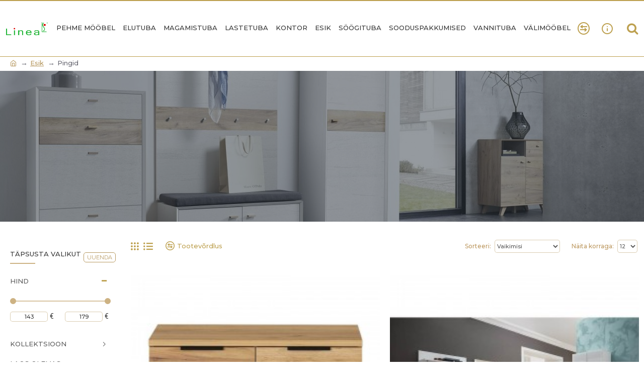

--- FILE ---
content_type: text/html; charset=utf-8
request_url: https://linea.ee/index.php?route=product/category&path=90_98
body_size: 38557
content:
<!DOCTYPE html>
<html dir="ltr" lang="et" class="desktop mac chrome chrome131 webkit oc30 is-guest route-product-category category-98 store-0 skin-1 desktop-header-active compact-sticky mobile-sticky no-language no-currency no-mini-cart no-cart no-wishlist layout-3 one-column column-left" data-jv="3.0.46" data-ov="3.0.3.1">
<head typeof="og:website">
<meta charset="UTF-8" />
<meta name="viewport" content="width=device-width, initial-scale=1.0">
<meta http-equiv="X-UA-Compatible" content="IE=edge">
<title>Pingid</title>
<base href="https://linea.ee/" />
<meta property="fb:app_id" content=""/>
<meta property="og:type" content="website"/>
<meta property="og:title" content="Pingid"/>
<meta property="og:url" content="https://linea.ee/index.php?route=product/category&path=98"/>
<meta property="og:image" content="https://linea.ee/image/cache/catalog/calvi_u-600x315w.jpg"/>
<meta property="og:image:width" content="600"/>
<meta property="og:image:height" content="315"/>
<meta property="og:description" content=""/>
<meta name="twitter:card" content="summary"/>
<meta name="twitter:title" content="Pingid"/>
<meta name="twitter:image" content="https://linea.ee/image/cache/catalog/calvi_u-200x200.jpg"/>
<meta name="twitter:image:width" content="200"/>
<meta name="twitter:image:height" content="200"/>
<meta name="twitter:description" content=""/>
<script>window['Journal'] = {"isPopup":false,"isPhone":false,"isTablet":false,"isDesktop":true,"filterScrollTop":false,"filterUrlValuesSeparator":",","countdownDay":"Day","countdownHour":"Hour","countdownMin":"Min","countdownSec":"Sec","globalPageColumnLeftTabletStatus":false,"globalPageColumnRightTabletStatus":false,"scrollTop":true,"scrollToTop":false,"notificationHideAfter":"2000","quickviewPageStyleCloudZoomStatus":true,"quickviewPageStyleAdditionalImagesCarousel":true,"quickviewPageStyleAdditionalImagesCarouselStyleSpeed":"500","quickviewPageStyleAdditionalImagesCarouselStyleAutoPlay":false,"quickviewPageStyleAdditionalImagesCarouselStylePauseOnHover":true,"quickviewPageStyleAdditionalImagesCarouselStyleDelay":"3000","quickviewPageStyleAdditionalImagesCarouselStyleLoop":false,"quickviewPageStyleAdditionalImagesHeightAdjustment":"5","quickviewPageStylePriceUpdate":true,"quickviewPageStyleOptionsSelect":"all","quickviewText":"Kiirvaade","mobileHeaderOn":"tablet","subcategoriesCarouselStyleSpeed":"800","subcategoriesCarouselStyleAutoPlay":true,"subcategoriesCarouselStylePauseOnHover":true,"subcategoriesCarouselStyleDelay":"4000","subcategoriesCarouselStyleLoop":false,"productPageStyleImageCarouselStyleSpeed":"500","productPageStyleImageCarouselStyleAutoPlay":false,"productPageStyleImageCarouselStylePauseOnHover":true,"productPageStyleImageCarouselStyleDelay":"3000","productPageStyleImageCarouselStyleLoop":false,"productPageStyleCloudZoomStatus":true,"productPageStyleCloudZoomPosition":"inner","productPageStyleAdditionalImagesCarousel":false,"productPageStyleAdditionalImagesCarouselStyleSpeed":"500","productPageStyleAdditionalImagesCarouselStyleAutoPlay":true,"productPageStyleAdditionalImagesCarouselStylePauseOnHover":true,"productPageStyleAdditionalImagesCarouselStyleDelay":"3000","productPageStyleAdditionalImagesCarouselStyleLoop":false,"productPageStyleAdditionalImagesHeightAdjustment":"5","productPageStylePriceUpdate":true,"productPageStyleOptionsSelect":"all","infiniteScrollStatus":true,"infiniteScrollOffset":"6","infiniteScrollLoadPrev":"Eelmised tooted","infiniteScrollLoadNext":"Veel tooteid","infiniteScrollLoading":"Laeb tooteid...","infiniteScrollNoneLeft":"K\u00f5ik tooted","checkoutUrl":"https:\/\/linea.ee\/index.php?route=checkout\/checkout","headerHeight":"","headerCompactHeight":"110","mobileMenuOn":"","searchStyleSearchAutoSuggestStatus":true,"searchStyleSearchAutoSuggestDescription":true,"headerMiniSearchDisplay":"default","stickyStatus":true,"stickyFullHomePadding":false,"stickyFullwidth":true,"stickyAt":"","stickyHeight":"40","headerTopBarHeight":"35","topBarStatus":false,"headerType":"compact","headerMobileHeight":"60","headerMobileStickyStatus":true,"headerMobileTopBarVisibility":true,"headerMobileTopBarHeight":"30","currency_left":"","currency_right":"\u20ac","currency_decimal":".","currency_thousand":" ","mobileFilterButtonText":"FILTER","filterBase":"https:\/\/linea.ee\/index.php?route=product\/category&path=90_98","columnsCount":1};</script>
<script>(function () {
	if (Journal['isPhone']) {
		return;
	}

	var wrappers = ['search', 'cart', 'cart-content', 'logo', 'language', 'currency'];
	var documentClassList = document.documentElement.classList;

	function extractClassList() {
		return ['desktop', 'tablet', 'phone', 'desktop-header-active', 'mobile-header-active', 'mobile-menu-active'].filter(function (cls) {
			return documentClassList.contains(cls);
		});
	}

	function mqr(mqls, listener) {
		Object.keys(mqls).forEach(function (k) {
			mqls[k].addListener(listener);
		});

		listener();
	}

	function mobileMenu() {
		console.warn('mobile menu!');

		var element = document.querySelector('#main-menu');
		var wrapper = document.querySelector('.mobile-main-menu-wrapper');

		if (element && wrapper) {
			wrapper.appendChild(element);
		}

		var main_menu = document.querySelector('.main-menu');

		if (main_menu) {
			main_menu.classList.add('accordion-menu');
		}

		document.querySelectorAll('.main-menu .dropdown-toggle').forEach(function (element) {
			element.classList.remove('dropdown-toggle');
			element.classList.add('collapse-toggle');
			element.removeAttribute('data-toggle');
		});

		document.querySelectorAll('.main-menu .dropdown-menu').forEach(function (element) {
			element.classList.remove('dropdown-menu');
			element.classList.remove('j-dropdown');
			element.classList.add('collapse');
		});
	}

	function desktopMenu() {
		console.warn('desktop menu!');

		var element = document.querySelector('#main-menu');
		var wrapper = document.querySelector('.desktop-main-menu-wrapper');

		if (element && wrapper) {
			wrapper.insertBefore(element, document.querySelector('#main-menu-2'));
		}

		var main_menu = document.querySelector('.main-menu');

		if (main_menu) {
			main_menu.classList.remove('accordion-menu');
		}

		document.querySelectorAll('.main-menu .collapse-toggle').forEach(function (element) {
			element.classList.add('dropdown-toggle');
			element.classList.remove('collapse-toggle');
			element.setAttribute('data-toggle', 'dropdown');
		});

		document.querySelectorAll('.main-menu .collapse').forEach(function (element) {
			element.classList.add('dropdown-menu');
			element.classList.add('j-dropdown');
			element.classList.remove('collapse');
		});

		document.body.classList.remove('mobile-wrapper-open');
	}

	function mobileHeader() {
		console.warn('mobile header!');

		Object.keys(wrappers).forEach(function (k) {
			var element = document.querySelector('#' + wrappers[k]);
			var wrapper = document.querySelector('.mobile-' + wrappers[k] + '-wrapper');

			if (element && wrapper) {
				wrapper.appendChild(element);
			}

			if (wrappers[k] === 'cart-content') {
				if (element) {
					element.classList.remove('j-dropdown');
					element.classList.remove('dropdown-menu');
				}
			}
		});

		var search = document.querySelector('#search');
		var cart = document.querySelector('#cart');

		if (search && (Journal['searchStyle'] === 'full')) {
			search.classList.remove('full-search');
			search.classList.add('mini-search');
		}

		if (cart && (Journal['cartStyle'] === 'full')) {
			cart.classList.remove('full-cart');
			cart.classList.add('mini-cart')
		}
	}

	function desktopHeader() {
		console.warn('desktop header!');

		Object.keys(wrappers).forEach(function (k) {
			var element = document.querySelector('#' + wrappers[k]);
			var wrapper = document.querySelector('.desktop-' + wrappers[k] + '-wrapper');

			if (wrappers[k] === 'cart-content') {
				if (element) {
					element.classList.add('j-dropdown');
					element.classList.add('dropdown-menu');
					document.querySelector('#cart').appendChild(element);
				}
			} else {
				if (element && wrapper) {
					wrapper.appendChild(element);
				}
			}
		});

		var search = document.querySelector('#search');
		var cart = document.querySelector('#cart');

		if (search && (Journal['searchStyle'] === 'full')) {
			search.classList.remove('mini-search');
			search.classList.add('full-search');
		}

		if (cart && (Journal['cartStyle'] === 'full')) {
			cart.classList.remove('mini-cart');
			cart.classList.add('full-cart');
		}

		documentClassList.remove('mobile-cart-content-container-open');
		documentClassList.remove('mobile-main-menu-container-open');
		documentClassList.remove('mobile-overlay');
	}

	function moveElements(classList) {
		if (classList.includes('mobile-header-active')) {
			mobileHeader();
			mobileMenu();
		} else if (classList.includes('mobile-menu-active')) {
			desktopHeader();
			mobileMenu();
		} else {
			desktopHeader();
			desktopMenu();
		}
	}

	var mqls = {
		phone: window.matchMedia('(max-width: 768px)'),
		tablet: window.matchMedia('(max-width: 1023px)'),
		menu: window.matchMedia('(max-width: ' + Journal['mobileMenuOn'] + 'px)')
	};

	mqr(mqls, function () {
		var oldClassList = extractClassList();

		if (Journal['isDesktop']) {
			if (mqls.phone.matches) {
				documentClassList.remove('desktop');
				documentClassList.remove('tablet');
				documentClassList.add('mobile');
				documentClassList.add('phone');
			} else if (mqls.tablet.matches) {
				documentClassList.remove('desktop');
				documentClassList.remove('phone');
				documentClassList.add('mobile');
				documentClassList.add('tablet');
			} else {
				documentClassList.remove('mobile');
				documentClassList.remove('phone');
				documentClassList.remove('tablet');
				documentClassList.add('desktop');
			}

			if (documentClassList.contains('phone') || (documentClassList.contains('tablet') && Journal['mobileHeaderOn'] === 'tablet')) {
				documentClassList.remove('desktop-header-active');
				documentClassList.add('mobile-header-active');
			} else {
				documentClassList.remove('mobile-header-active');
				documentClassList.add('desktop-header-active');
			}
		}

		if (documentClassList.contains('desktop-header-active') && mqls.menu.matches) {
			documentClassList.add('mobile-menu-active');
		} else {
			documentClassList.remove('mobile-menu-active');
		}

		var newClassList = extractClassList();

		if (oldClassList.join(' ') !== newClassList.join(' ')) {
			if (documentClassList.contains('safari') && !documentClassList.contains('ipad') && navigator.maxTouchPoints && navigator.maxTouchPoints > 2) {
				window.fetch('index.php?route=journal3/journal3/device_detect', {
					method: 'POST',
					body: 'device=ipad',
					headers: {
						'Content-Type': 'application/x-www-form-urlencoded'
					}
				}).then(function (data) {
					return data.json();
				}).then(function (data) {
					if (data.response.reload) {
						window.location.reload();
					}
				});
			}

			if (document.readyState === 'loading') {
				document.addEventListener('DOMContentLoaded', function () {
					moveElements(newClassList);
				});
			} else {
				moveElements(newClassList);
			}
		}
	});

})();

(function () {
	var cookies = {};
	var style = document.createElement('style');
	var documentClassList = document.documentElement.classList;

	document.head.appendChild(style);

	document.cookie.split('; ').forEach(function (c) {
		var cc = c.split('=');
		cookies[cc[0]] = cc[1];
	});

	if (Journal['popup']) {
		for (var i in Journal['popup']) {
			if (!cookies['p-' + Journal['popup'][i]['c']]) {
				documentClassList.add('popup-open');
				documentClassList.add('popup-center');
				break;
			}
		}
	}

	if (Journal['notification']) {
		for (var i in Journal['notification']) {
			if (cookies['n-' + Journal['notification'][i]['c']]) {
				style.sheet.insertRule('.module-notification-' + Journal['notification'][i]['m'] + '{ display:none }');
			}
		}
	}

	if (Journal['headerNotice']) {
		for (var i in Journal['headerNotice']) {
			if (cookies['hn-' + Journal['headerNotice'][i]['c']]) {
				style.sheet.insertRule('.module-header_notice-' + Journal['headerNotice'][i]['m'] + '{ display:none }');
			}
		}
	}

	if (Journal['layoutNotice']) {
		for (var i in Journal['layoutNotice']) {
			if (cookies['ln-' + Journal['layoutNotice'][i]['c']]) {
				style.sheet.insertRule('.module-layout_notice-' + Journal['layoutNotice'][i]['m'] + '{ display:none }');
			}
		}
	}
})();
</script>
<link href="https://fonts.googleapis.com/css?family=Montserrat:400,700,500%7CNunito+Sans:400,700%7CRoboto:400,700&amp;subset=latin-ext" type="text/css" rel="stylesheet"/>
<link href="catalog/view/javascript/bootstrap/css/bootstrap.min.css?v=3.0.46" type="text/css" rel="stylesheet" media="all" />
<link href="catalog/view/javascript/font-awesome/css/font-awesome.min.css?v=3.0.46" type="text/css" rel="stylesheet" media="all" />
<link href="catalog/view/theme/journal3/icons/style.minimal.css?v=3.0.46" type="text/css" rel="stylesheet" media="all" />
<link href="catalog/view/theme/journal3/lib/ion-rangeSlider/ion.rangeSlider.css?v=3.0.46" type="text/css" rel="stylesheet" media="all" />
<link href="catalog/view/theme/journal3/lib/masterslider/style/masterslider.css?v=3.0.46" type="text/css" rel="stylesheet" media="all" />
<link href="catalog/view/theme/journal3/lib/masterslider/skins/minimal/style.css?v=3.0.46" type="text/css" rel="stylesheet" media="all" />
<link href="catalog/view/theme/journal3/stylesheet/style.css?v=3.0.46" type="text/css" rel="stylesheet" media="all" />
<link href="https://linea.ee/image/catalog/LS.png" rel="icon" />
<link href="https://linea.ee/index.php?route=product/category&amp;path=90_98" rel="canonical" />
<style>
.blog-post .post-details .post-stats{white-space:nowrap;overflow-x:auto;overflow-y:hidden;-webkit-overflow-scrolling:touch;;color:rgba(105, 105, 115, 1);margin-top:15px;margin-bottom:35px}.blog-post .post-details .post-stats .p-category{flex-wrap:nowrap;display:none}.mobile .blog-post .post-details .post-stats{overflow-x:scroll}.blog-post .post-details .post-stats::-webkit-scrollbar{-webkit-appearance:none;height:1px;height:5px;width:5px}.blog-post .post-details .post-stats::-webkit-scrollbar-track{background-color:white}.blog-post .post-details .post-stats::-webkit-scrollbar-thumb{background-color:#999;background-color:rgba(221, 14, 28, 1)}.blog-post .post-details .post-stats .p-posted{display:none}.blog-post .post-details .post-stats .p-author{display:none}.blog-post .post-details .post-stats .p-date{display:inline-flex}.p-date-image{color:rgba(255, 255, 255, 1);font-weight:700;background:rgba(15, 58, 141, 1);margin:7px;border-radius:5px}.blog-post .post-details .post-stats .p-comment{display:none}.blog-post .post-details .post-stats .p-view{display:none}.post-details{padding-bottom:20px}.post-content>p{margin-bottom:10px}.post-content{font-size:15px;column-count:initial;column-gap:50px;column-rule-style:none}.post-image{display:block;text-align:left;float:none}.post-image
img{border-radius:10px;box-shadow:0 5px 50px -10px rgba(0, 0, 0, 0.05)}.blog-post
.tags{margin-top:15px;justify-content:flex-start;font-size:13px;font-weight:700;justify-content:center}.blog-post .tags a, .blog-post .tags-title{margin-right:8px;margin-bottom:8px}.blog-post .tags
b{display:none}.blog-post .tags
a{border-radius:10px;padding-right:8px;padding-left:8px;font-size:13px;color:rgba(230, 230, 230, 1);font-weight:400;text-decoration:none;background:rgba(44, 54, 64, 1)}.blog-post .tags a:hover{color:rgba(255,255,255,1);background:rgba(15,58,141,1)}.post-comments{margin-top:20px}.reply-btn.btn,.reply-btn.btn:visited{font-family:'Montserrat';font-weight:400;font-size:11px;color:rgba(255,255,255,1);text-transform:uppercase}.reply-btn.btn:hover{color:rgba(255, 255, 255, 1) !important;background:rgba(183, 153, 97, 1) !important}.reply-btn.btn:active,.reply-btn.btn:hover:active,.reply-btn.btn:focus:active{color:rgba(255, 255, 255, 1) !important;background:rgba(183, 153, 97, 1) !important;box-shadow:inset 0 0 5px rgba(189,160,79,0.28)}.reply-btn.btn:focus{color:rgba(255, 255, 255, 1) !important;box-shadow:inset 0 0 5px rgba(189,160,79,0.28)}.reply-btn.btn{background:rgba(221, 14, 28, 1);border-width:2px;padding:13px;padding-right:18px;padding-left:18px;border-radius:5px !important}.desktop .reply-btn.btn:hover{box-shadow:0 10px 30px rgba(238,242,245,1)}.reply-btn.btn.btn.disabled::after{font-size:20px}.post-comment{margin-bottom:30px;padding-bottom:15px;border-width:0;border-bottom-width:1px;border-style:solid}.post-reply{margin-top:15px;margin-left:60px;padding-top:20px;border-width:0;border-top-width:1px;border-style:solid}.user-avatar{display:none;margin-right:15px;border-radius:50%}.module-blog_comments .side-image{display:none}.post-comment .user-name{font-size:18px;font-weight:700}.post-comment .user-data
div{font-size:12px}.post-comment .user-site::before{left:-1px}.post-comment .user-data .user-date{display:none}.post-comment .user-data .user-time{display:none}.comment-form .form-group:not(.required){display:none}.user-data .user-site{display:none}.main-posts.post-grid .post-layout.swiper-slide{margin-right:0px;width:calc((100% - 0 * 0px) / 1 - 0.01px)}.main-posts.post-grid .post-layout:not(.swiper-slide){padding:0px;width:calc(100% / 1 - 0.01px)}.one-column #content .main-posts.post-grid .post-layout.swiper-slide{margin-right:20px;width:calc((100% - 1 * 20px) / 2 - 0.01px)}.one-column #content .main-posts.post-grid .post-layout:not(.swiper-slide){padding:10px;width:calc(100% / 2 - 0.01px)}.two-column #content .main-posts.post-grid .post-layout.swiper-slide{margin-right:0px;width:calc((100% - 0 * 0px) / 1 - 0.01px)}.two-column #content .main-posts.post-grid .post-layout:not(.swiper-slide){padding:0px;width:calc(100% / 1 - 0.01px)}.side-column .main-posts.post-grid .post-layout.swiper-slide{margin-right:0px;width:calc((100% - 0 * 0px) / 1 - 0.01px)}.side-column .main-posts.post-grid .post-layout:not(.swiper-slide){padding:0px;width:calc(100% / 1 - 0.01px)}.main-posts.post-grid{margin:-10px}.post-grid .post-thumb{background:rgba(255, 255, 255, 1);border-radius:7px}.desktop .post-grid .post-thumb:hover{box-shadow:0 10px 30px rgba(238, 242, 245, 1)}.post-grid .post-thumb:hover .image
img{transform:scale(1.15)}.post-grid .post-thumb
.caption{position:relative;bottom:auto;width:auto}.post-grid .post-thumb
.name{display:flex;width:auto;margin-left:auto;margin-right:auto;justify-content:center;margin-left:auto;margin-right:auto;margin-top:12px;margin-bottom:12px}.post-grid .post-thumb .name
a{white-space:nowrap;overflow:hidden;text-overflow:ellipsis;font-family:'Montserrat';font-weight:700;font-size:18px;color:rgba(58, 71, 84, 1)}.post-grid .post-thumb
.description{display:block;color:rgba(105, 105, 115, 1);text-align:center;padding-right:15px;padding-left:15px}.post-grid .post-thumb .button-group{display:flex;justify-content:center;padding:15px}.post-grid .post-thumb .btn-read-more::before{display:inline-block}.post-grid .post-thumb .btn-read-more::after{display:inline-block;content:'\e5c8' !important;font-family:icomoon !important}.post-grid .post-thumb .btn-read-more .btn-text{display:inline-block;padding:0
.4em}.post-grid .post-thumb .btn-read-more.btn, .post-grid .post-thumb .btn-read-more.btn:visited{font-size:13px;color:rgba(189, 160, 79, 1);text-transform:none}.post-grid .post-thumb .btn-read-more.btn:hover{color:rgba(153, 121, 40, 1) !important;background:none !important}.post-grid .post-thumb .btn-read-more.btn:active, .post-grid .post-thumb .btn-read-more.btn:hover:active, .post-grid .post-thumb .btn-read-more.btn:focus:active{color:rgba(233, 102, 49, 1) !important;background:none !important;box-shadow:none}.post-grid .post-thumb .btn-read-more.btn:focus{color:rgba(233, 102, 49, 1) !important;background:none;box-shadow:none}.post-grid .post-thumb .btn-read-more.btn{background:none;border-style:none;border-color:rgba(189, 160, 79, 1);padding:5px;box-shadow:inset 0 -5px 10px -5px rgba(0, 0, 0, 0.5)}.desktop .post-grid .post-thumb .btn-read-more.btn:hover{box-shadow:none}.post-grid .post-thumb .btn-read-more.btn.btn.disabled::after{font-size:20px}.post-grid.read-more-tooltip .tooltip-inner{font-family:'Montserrat';font-weight:500;font-size:11px;color:rgba(255, 255, 255, 1);background:rgba(183, 153, 97, 1);border-radius:5px;box-shadow:0 -10px 30px -5px rgba(0, 0, 0, 0.15)}.post-grid.read-more-tooltip.tooltip.top .tooltip-arrow{border-top-color:rgba(183, 153, 97, 1)}.post-grid.read-more-tooltip.tooltip.right .tooltip-arrow{border-right-color:rgba(183, 153, 97, 1)}.post-grid.read-more-tooltip.tooltip.bottom .tooltip-arrow{border-bottom-color:rgba(183, 153, 97, 1)}.post-grid.read-more-tooltip.tooltip.left .tooltip-arrow{border-left-color:rgba(183, 153, 97, 1)}.post-grid .post-thumb .post-stats{display:none;justify-content:center;position:absolute;transform:translateY(-100%);width:100%;background:rgba(240, 242, 245, 0.9);padding:7px}.post-grid .post-thumb .post-stats .p-author{display:none}.post-grid .post-thumb
.image{display:none}.post-grid .post-thumb .p-date{display:none}.post-grid .post-thumb .post-stats .p-comment{display:none}.post-grid .post-thumb .post-stats .p-view{display:none}.post-list .post-layout:not(.swiper-slide){margin-bottom:30px}.post-list .post-thumb
.caption{flex-basis:200px;background:rgba(248, 248, 248, 1);padding:20px;padding-top:15px}.desktop .post-list .post-thumb:hover{box-shadow:0 15px 90px -10px rgba(0, 0, 0, 0.2)}.post-list .post-thumb:hover .image
img{transform:scale(1.15)}.post-list .post-thumb
.name{display:flex;width:auto;margin-left:auto;margin-right:auto;justify-content:flex-start;margin-left:0;margin-right:auto}.post-list .post-thumb .name
a{white-space:normal;overflow:visible;text-overflow:initial;font-family:'Montserrat';font-weight:700;font-size:22px}.post-list .post-thumb
.description{display:block;color:rgba(105, 105, 115, 1);padding-top:5px;padding-bottom:5px;margin-top:10px;margin-bottom:10px}.post-list .post-thumb .button-group{display:flex;justify-content:flex-start}.post-list .post-thumb .btn-read-more::before{display:inline-block}.post-list .post-thumb .btn-read-more .btn-text{display:inline-block;padding:0
.4em}.post-list .post-thumb .btn-read-more::after{content:'\e5c8' !important;font-family:icomoon !important}.post-list .post-thumb .btn-read-more.btn, .post-list .post-thumb .btn-read-more.btn:visited{font-size:13px;color:rgba(221, 14, 28, 1);font-weight:400;text-transform:uppercase}.post-list .post-thumb .btn-read-more.btn:hover{color:rgba(255, 255, 255, 1) !important;background:rgba(13, 82, 214, 1) !important}.post-list .post-thumb .btn-read-more.btn:active, .post-list .post-thumb .btn-read-more.btn:hover:active, .post-list .post-thumb .btn-read-more.btn:focus:active{color:rgba(255, 255, 255, 1) !important;background:rgba(15, 58, 141, 1) !important;border-color:rgba(15, 58, 141, 1) !important;box-shadow:inset 0 0 5px rgba(189, 160, 79, 0.28)}.post-list .post-thumb .btn-read-more.btn:focus{color:rgba(255, 255, 255, 1) !important;box-shadow:inset 0 0 5px rgba(189, 160, 79, 0.28)}.post-list .post-thumb .btn-read-more.btn{border-width:1px;border-style:solid;border-color:rgba(221, 14, 28, 1);padding:12px;padding-right:15px;padding-left:15px}.post-list .post-thumb .btn-read-more.btn:hover, .post-list .post-thumb .btn-read-more.btn:active:hover{border-color:rgba(13, 82, 214, 1)}.desktop .post-list .post-thumb .btn-read-more.btn:hover{box-shadow:0 10px 30px rgba(238, 242, 245, 1)}.post-list .post-thumb .btn-read-more.btn.btn.disabled::after{font-size:20px}.post-list .post-thumb .post-stats{display:flex;justify-content:flex-start;margin-bottom:5px}.post-list .post-thumb .post-stats .p-author{display:block}.post-list .post-thumb .p-date{display:flex}.post-list .post-thumb .post-stats .p-comment{display:block}.post-list .post-thumb .post-stats .p-view{display:flex}.blog-feed
span{display:block}.blog-feed{display:none;margin-right:30px;margin-top:-5px}.blog-feed::before{content:'\f143' !important;font-family:icomoon !important;font-size:14px;color:rgba(233,102,49,1)}.countdown{font-family:'Montserrat';font-weight:400;font-size:15px;color:rgba(51, 51, 51, 1);background:rgba(240, 242, 245, 1);border-radius:5px;width:90%}.countdown div
span{color:rgba(105,105,115,1)}.countdown>div{border-style:solid;border-color:rgba(226, 226, 226, 1)}.boxed-layout .site-wrapper{overflow:hidden}.boxed-layout
.header{padding:0
20px}.boxed-layout
.breadcrumb{padding-left:20px;padding-right:20px}.wrapper, .mega-menu-content, .site-wrapper > .container, .grid-cols,.desktop-header-active .is-sticky .header .desktop-main-menu-wrapper,.desktop-header-active .is-sticky .sticky-fullwidth-bg,.boxed-layout .site-wrapper, .breadcrumb, .title-wrapper, .page-title > span,.desktop-header-active .header .top-bar,.desktop-header-active .header .mid-bar,.desktop-main-menu-wrapper{max-width:1280px}.desktop-main-menu-wrapper .main-menu>.j-menu>.first-dropdown::before{transform:translateX(calc(0px - (100vw - 1280px) / 2))}html[dir='rtl'] .desktop-main-menu-wrapper .main-menu>.j-menu>.first-dropdown::before{transform:none;right:calc(0px - (100vw - 1280px) / 2)}.desktop-main-menu-wrapper .main-menu>.j-menu>.first-dropdown.mega-custom::before{transform:translateX(calc(0px - (200vw - 1280px) / 2))}html[dir='rtl'] .desktop-main-menu-wrapper .main-menu>.j-menu>.first-dropdown.mega-custom::before{transform:none;right:calc(0px - (200vw - 1280px) / 2)}body{background:rgba(255, 255, 255, 1);font-family:'Roboto';font-weight:400;font-size:14px;line-height:1.5;-webkit-font-smoothing:antialiased}.site-wrapper > .container > .row, .footer-reveal .top-row, .footer-reveal .site-wrapper::before{background:rgba(255,255,255,1)}.site-wrapper>.container>.row{padding-right:5px}#content{padding-right:5px;background:rgba(255, 255, 255, 1)}.column-left
#content{padding-left:30px}.column-right
#content{padding-right:30px}.side-column{max-width:260px;background:rgba(255, 255, 255, 1);padding-right:30px}.one-column
#content{max-width:calc(100% - 260px)}.two-column
#content{max-width:calc(100% - 260px * 2)}#column-left{border-width:0;border-right-width:0.5px;border-style:none;border-color:rgba(226,226,226,1)}#column-right{border-width:0;border-top-width:1px;border-left-width:1px;border-style:none;border-color:rgba(226,226,226,1);background:rgba(255,255,255,1);padding:30px;padding-top:0px;padding-right:0px}.page-title{display:block}.dropdown.drop-menu>.j-dropdown{left:0;right:auto;transform:translate3d(0,-10px,0)}.dropdown.drop-menu.animating>.j-dropdown{left:0;right:auto;transform:none}.dropdown.drop-menu>.j-dropdown::before{left:10px;right:auto;transform:translateX(0)}.dropdown.dropdown .j-menu .dropdown>a>.count-badge{margin-right:0}.dropdown.dropdown .j-menu .dropdown>a>.count-badge+.open-menu+.menu-label{margin-left:7px}.dropdown.dropdown .j-menu .dropdown>a::after{display:block}.dropdown.dropdown .j-menu>li>a{font-family:'Nunito Sans';font-weight:400;font-size:14px;color:rgba(91, 91, 91, 1);background:rgba(255, 255, 255, 1);padding:10px;padding-left:15px}.dropdown.dropdown .j-menu .links-text{white-space:normal;overflow:visible;text-overflow:initial}.dropdown.dropdown .j-menu>li>a>span>s{font-family:'Nunito Sans';font-weight:400;font-size:14px}.dropdown.dropdown .j-menu>li>a::before{margin-right:7px;min-width:20px;font-size:18px}.desktop .dropdown.dropdown .j-menu > li:hover > a, .dropdown.dropdown .j-menu>li.active>a{background:rgba(240, 242, 245, 1)}.dropdown.dropdown .j-menu > li > a, .dropdown.dropdown.accordion-menu .menu-item > a + div, .dropdown.dropdown .accordion-menu .menu-item>a+div{border-style:none}.dropdown.dropdown .j-menu a .count-badge{display:none;position:relative}.dropdown.dropdown:not(.mega-menu) .j-dropdown>.j-menu{background:rgba(255, 255, 255, 1)}.dropdown.dropdown:not(.mega-menu) .j-dropdown{min-width:200px}.dropdown.dropdown:not(.mega-menu) .j-menu{box-shadow:inset 0 4px 2px -2px rgba(226, 226, 226, 1)}.dropdown.dropdown .j-dropdown::before{display:block;border-bottom-color:rgba(255,255,255,1);margin-left:7px;margin-top:-10px}legend{font-family:'Montserrat';font-weight:500;font-size:17px;color:rgba(51,51,51,1);border-style:none;margin-bottom:15px;white-space:normal;overflow:visible;text-overflow:initial;font-family:'Montserrat';font-weight:500;font-size:17px;color:rgba(51,51,51,1);border-style:none;margin-bottom:15px;white-space:normal;overflow:visible;text-overflow:initial}legend::after{content:'';display:block;position:relative;margin-top:10px;content:'';display:block;position:relative;margin-top:10px}legend.page-title>span::after{content:'';display:block;position:relative;margin-top:10px;content:'';display:block;position:relative;margin-top:10px}legend::after,legend.page-title>span::after{width:50px;height:2px;background:rgba(221,14,28,1);width:50px;height:2px;background:rgba(221,14,28,1)}.title{font-family:'Montserrat';font-weight:500;font-size:17px;color:rgba(51,51,51,1);border-style:none;margin-bottom:15px;white-space:normal;overflow:visible;text-overflow:initial}.title::after{content:'';display:block;position:relative;margin-top:10px}.title.page-title>span::after{content:'';display:block;position:relative;margin-top:10px}.title::after,.title.page-title>span::after{width:50px;height:2px;background:rgba(221, 14, 28, 1)}html:not(.popup) .page-title{font-size:20px;color:rgba(65, 60, 56, 1);text-transform:uppercase;border-width:0;border-bottom-width:1px;border-style:none;border-color:rgba(226, 226, 226, 1);margin:0px;white-space:normal;overflow:visible;text-overflow:initial;text-align:left}html:not(.popup) .page-title::after{display:none;margin-top:10px;left:initial;right:initial;margin-left:0;margin-right:auto;transform:none}html:not(.popup) .page-title.page-title>span::after{display:none;margin-top:10px;left:initial;right:initial;margin-left:0;margin-right:auto;transform:none}html:not(.popup) .page-title::after, html:not(.popup) .page-title.page-title>span::after{width:100px;height:2px;background:rgba(205,178,131,1)}.menu-label{color:rgba(255,255,255,1);font-weight:400;text-transform:none;background:rgba(233,102,49,1);padding:1px;padding-right:5px;padding-left:5px}.btn,.btn:visited{font-family:'Montserrat';font-weight:400;font-size:11px;color:rgba(255,255,255,1);text-transform:uppercase}.btn:hover{color:rgba(255, 255, 255, 1) !important;background:rgba(183, 153, 97, 1) !important}.btn:active,.btn:hover:active,.btn:focus:active{color:rgba(255, 255, 255, 1) !important;background:rgba(183, 153, 97, 1) !important;box-shadow:inset 0 0 5px rgba(189,160,79,0.28)}.btn:focus{color:rgba(255, 255, 255, 1) !important;box-shadow:inset 0 0 5px rgba(189,160,79,0.28)}.btn{background:rgba(221, 14, 28, 1);border-width:2px;padding:13px;padding-right:18px;padding-left:18px;border-radius:5px !important}.desktop .btn:hover{box-shadow:0 10px 30px rgba(238,242,245,1)}.btn.btn.disabled::after{font-size:20px}.btn-secondary.btn:hover{background:rgba(15, 58, 141, 1) !important}.btn-secondary.btn.btn.disabled::after{font-size:20px}.btn-success.btn:active,.btn-success.btn:hover:active,.btn-success.btn:focus:active{color:rgba(183, 153, 97, 1) !important}.btn-success.btn:hover{background:rgba(153, 121, 40, 1) !important}.btn-success.btn.btn.disabled::after{font-size:20px}.btn-danger.btn,.btn-danger.btn:visited{font-family:'Montserrat';font-weight:500;font-size:11px}.btn-danger.btn{background:rgba(221,14,28,1)}.btn-danger.btn:hover{background:rgba(189, 160, 79, 1) !important}.btn-danger.btn:active,.btn-danger.btn:hover:active,.btn-danger.btn:focus:active{background:rgba(183, 153, 97, 1) !important}.btn-danger.btn.btn.disabled::after{font-size:20px}.btn-warning.btn{background:rgba(233,102,49,1)}.btn-warning.btn:hover{background:rgba(13, 82, 214, 1) !important}.btn-warning.btn.btn.disabled::after{font-size:20px}.btn-info.btn{background:rgba(105,105,115,1)}.btn-info.btn:hover{background:rgba(13, 82, 214, 1) !important}.btn-info.btn.btn.disabled::after{font-size:20px}.btn-light.btn,.btn-light.btn:visited{color:rgba(51,51,51,1)}.btn-light.btn{background:rgba(238,238,238,1)}.btn-light.btn:hover{background:rgba(226, 226, 226, 1) !important}.btn-light.btn.btn.disabled::after{font-size:20px}.btn-dark.btn{background:rgba(44,54,64,1)}.btn-dark.btn:hover{background:rgba(58, 71, 84, 1) !important}.btn-dark.btn.btn.disabled::after{font-size:20px}.buttons{margin-top:20px;font-size:10px}.buttons .pull-right .btn, .buttons .pull-right .btn:visited{font-family:'Montserrat';font-weight:400;font-size:11px;color:rgba(255, 255, 255, 1);text-transform:uppercase}.buttons .pull-right .btn:hover{color:rgba(255, 255, 255, 1) !important;background:rgba(183, 153, 97, 1) !important}.buttons .pull-right .btn:active, .buttons .pull-right .btn:hover:active, .buttons .pull-right .btn:focus:active{color:rgba(255, 255, 255, 1) !important;background:rgba(183, 153, 97, 1) !important;box-shadow:inset 0 0 5px rgba(189, 160, 79, 0.28)}.buttons .pull-right .btn:focus{color:rgba(255, 255, 255, 1) !important;box-shadow:inset 0 0 5px rgba(189, 160, 79, 0.28)}.buttons .pull-right
.btn{background:rgba(221, 14, 28, 1);border-width:2px;padding:13px;padding-right:18px;padding-left:18px;border-radius:5px !important}.desktop .buttons .pull-right .btn:hover{box-shadow:0 10px 30px rgba(238, 242, 245, 1)}.buttons .pull-right .btn.btn.disabled::after{font-size:20px}.buttons .pull-left .btn, .buttons .pull-left .btn:visited{font-family:'Montserrat';font-weight:500;font-size:11px}.buttons .pull-left
.btn{background:rgba(221, 14, 28, 1)}.buttons .pull-left .btn:hover{background:rgba(189, 160, 79, 1) !important}.buttons .pull-left .btn:active, .buttons .pull-left .btn:hover:active, .buttons .pull-left .btn:focus:active{background:rgba(183, 153, 97, 1) !important}.buttons .pull-left .btn.btn.disabled::after{font-size:20px}.buttons>div{flex:1;width:auto;flex-basis:0}.buttons > div
.btn{width:100%}.buttons .pull-left{margin-right:0}.buttons>div+div{padding-left:20px}.buttons .pull-right:only-child{flex:1;margin:0
0 0 auto}.buttons .pull-right:only-child
.btn{width:100%}.buttons input+.btn{margin-top:5px}.buttons input[type=checkbox]{margin-right:7px !important;margin-left:3px !important}.tags{margin-top:15px;justify-content:flex-start;font-size:13px;font-weight:700}.tags a,.tags-title{margin-right:8px;margin-bottom:8px}.tags
b{display:none}.tags
a{border-radius:10px;padding-right:8px;padding-left:8px;font-size:13px;color:rgba(230, 230, 230, 1);font-weight:400;text-decoration:none;background:rgba(44, 54, 64, 1)}.tags a:hover{color:rgba(255,255,255,1);background:rgba(15,58,141,1)}.nav-tabs>li>a,.nav-tabs>li.active>a,.nav-tabs>li.active>a:hover,.nav-tabs>li.active>a:focus{font-family:'Montserrat';font-weight:500;font-size:13px;color:rgba(91, 91, 91, 1);text-transform:uppercase}.desktop .nav-tabs>li:hover>a,.nav-tabs>li.active>a{color:rgba(51,51,51,1)}.nav-tabs>li.active>a,.nav-tabs>li.active>a:hover,.nav-tabs>li.active>a:focus{color:rgba(51,51,51,1)}.nav-tabs>li{border-width:0;border-bottom-width:3px;border-style:solid;border-color:rgba(0,0,0,0);flex-grow:0}.nav-tabs>li.active{border-color:rgba(233,102,49,1)}.nav-tabs>li.active::after{content:'';display:block;position:absolute;border:10px
solid transparent;left:50%;top:100%;transform:translate(-50%,0);border-top-width:10px}.nav-tabs>li>a{justify-content:center;white-space:nowrap;padding:0px;padding-bottom:10px}.nav-tabs>li>a::before{font-size:18px}.nav-tabs{display:flex;justify-content:flex-start;flex-wrap:nowrap;overflow-x:auto;overflow-y:hidden;-webkit-overflow-scrolling:touch;;min-width:50px}.nav-tabs>li:not(:last-child){margin-right:20px}.mobile .nav-tabs{overflow-x:scroll}.nav-tabs::-webkit-scrollbar{-webkit-appearance:none;height:1px;height:1px;width:1px}.nav-tabs::-webkit-scrollbar-track{background-color:white;background-color:rgba(238,238,238,1)}.nav-tabs::-webkit-scrollbar-thumb{background-color:#999;background-color:rgba(139,145,152,1)}.tab-container::before{display:none}.tab-content{padding-top:20px}.tab-container{display:block}.tab-container .nav-tabs{flex-direction:row}.alert{margin-bottom:20px}.breadcrumb{display:block !important;text-align:left;background-blend-mode:luminosity;padding:5px;padding-left:10px;border-width:0;border-bottom-width:0.5px;border-style:none;border-color:rgba(183,153,97,1);white-space:normal;-webkit-overflow-scrolling:touch}.breadcrumb::before{box-shadow:none;border-width:0;border-bottom-width:1px;border-style:none;border-color:rgba(183, 153, 97, 1)}.breadcrumb li:first-of-type a i::before{content:'\eb69' !important;font-family:icomoon !important;color:rgba(183, 153, 97, 1);top:1px}.breadcrumb
a{font-family:'Montserrat';font-weight:500;font-size:13px;color:rgba(183, 153, 97, 1)}.breadcrumb a:hover{font-family:'Montserrat';font-weight:500;font-size:13px;color:rgba(189, 160, 79, 1)}.breadcrumb li:last-of-type
a{font-family:'Montserrat';font-weight:500;font-size:13px;color:rgba(105,105,115,1)}.breadcrumb>li+li:before{content:'→';color:rgba(105, 105, 115, 1);top:1px}.mobile
.breadcrumb{overflow-x:visible}.breadcrumb::-webkit-scrollbar{-webkit-appearance:initial;height:1px;height:1px;width:1px}.breadcrumb::-webkit-scrollbar-track{background-color:white}.breadcrumb::-webkit-scrollbar-thumb{background-color:#999}.panel-group .panel-heading a::before{content:'\e93f' !important;font-family:icomoon !important;color:rgba(91, 91, 91, 1);margin-right:3px;order:10}.desktop .panel-group .panel-heading:hover a::before{color:rgba(189, 160, 79, 1)}.panel-group .panel-active .panel-heading a::before{content:'\f068' !important;font-family:icomoon !important;color:rgba(189, 160, 79, 1)}.panel-group .panel-heading
a{justify-content:space-between;font-family:'Montserrat';font-weight:500;font-size:13px;color:rgba(91, 91, 91, 1);text-transform:uppercase;padding:10px;padding-right:5px;padding-left:0px}.panel-group .panel-heading:hover
a{color:rgba(183, 153, 97, 1)}.panel-group .panel-active .panel-heading:hover a, .panel-group .panel-active .panel-heading
a{color:rgba(91, 91, 91, 1)}.panel-group .panel-heading{border-style:none;border-color:rgba(226, 226, 226, 1)}.panel-group .panel:first-child .panel-heading{border-width:0px}.panel-group .panel-body{padding-bottom:15px}body h1, body h2, body h3, body h4, body h5, body
h6{font-family:'Montserrat';font-weight:500;font-size:22px;color:rgba(51, 51, 51, 1)}body
a{color:rgba(51, 51, 51, 1);text-decoration:underline;display:inline-block}body a:hover{color:rgba(15, 58, 141, 1);text-decoration:none}body a:active{color:rgba(189, 160, 79, 1)}body
p{margin-bottom:15px}body
h1{font-size:22px;color:rgba(51, 51, 51, 1);margin-bottom:20px}body
h2{font-size:22px;color:rgba(51, 51, 51, 1);margin-bottom:15px}body
h3{margin-bottom:15px}body
h4{text-transform:uppercase;margin-bottom:15px}body
h5{font-size:22px;color:rgba(139, 145, 152, 1);font-weight:400;margin-bottom:20px}body
h6{font-size:15px;color:rgba(255, 255, 255, 1);text-transform:uppercase;padding:10px;padding-top:7px;padding-bottom:7px;margin-top:5px;margin-bottom:15px;display:inline-block}body
blockquote{font-size:17px;font-weight:400;padding-left:20px;margin-top:20px;margin-bottom:20px;border-width:0;border-left-width:5px;border-style:solid;border-color:rgba(233, 102, 49, 1);float:none;display:flex;flex-direction:column;max-width:500px}body blockquote::before{margin-left:initial;margin-right:auto;float:none;content:'\e9af' !important;font-family:icomoon !important;font-size:45px;color:rgba(15, 58, 141, 1);margin-right:10px;margin-bottom:10px}body
hr{margin-top:20px;margin-bottom:20px;border-width:0;border-top-width:1px;border-style:solid;border-color:rgba(226, 226, 226, 1);overflow:hidden}body .drop-cap{font-family:'Roboto' !important;font-weight:700 !important;font-size:70px !important;font-family:'Nunito Sans';font-weight:700;margin-right:8px}body .amp::before{content:'\e901' !important;font-family:icomoon !important;font-size:25px;top:5px}body .video-responsive{margin:0px;margin-bottom:20px}.count-badge{font-family:'Roboto';font-weight:400;font-size:11px;color:rgba(255,255,255,1);background:rgba(221,14,28,1);border-width:2px;border-style:solid;border-color:rgba(248,248,248,1);border-radius:50px}.count-zero{display:none !important}.product-label
b{font-size:11px;color:rgba(255, 255, 255, 1);font-weight:700;text-transform:uppercase;background:rgba(13, 82, 214, 1);border-radius:5px;padding:5px;padding-bottom:6px}.product-label.product-label-default
b{min-width:45px}.tooltip-inner{font-family:'Montserrat';font-weight:500;font-size:11px;color:rgba(255, 255, 255, 1);background:rgba(183, 153, 97, 1);border-radius:5px;box-shadow:0 -10px 30px -5px rgba(0, 0, 0, 0.15)}.tooltip.top .tooltip-arrow{border-top-color:rgba(183, 153, 97, 1)}.tooltip.right .tooltip-arrow{border-right-color:rgba(183, 153, 97, 1)}.tooltip.bottom .tooltip-arrow{border-bottom-color:rgba(183, 153, 97, 1)}.tooltip.left .tooltip-arrow{border-left-color:rgba(183, 153, 97, 1)}table
td{color:rgba(105, 105, 115, 1);background:rgba(255, 255, 255, 1);padding:12px
!important}table tbody tr:nth-child(even) td{background:rgba(250,250,250,1)}table{border-width:1px !important;border-style:solid !important;border-color:rgba(226, 226, 226, 1) !important}table thead
td{font-size:10px;font-weight:700;text-transform:uppercase;background:rgba(238, 238, 238, 1)}table thead td, table thead
th{border-width:0 !important;border-top-width:1px !important;border-bottom-width:1px !important;border-style:solid !important;border-color:rgba(226, 226, 226, 1) !important}table tfoot
td{background:rgba(238, 238, 238, 1)}table tfoot td, table tfoot
th{border-width:0 !important;border-top-width:1px !important;border-style:solid !important;border-color:rgba(226, 226, 226, 1) !important}.table-responsive{border-width:1px;border-style:solid;border-color:rgba(226,226,226,1);-webkit-overflow-scrolling:touch}.table-responsive>table{border-width:0px !important}.table-responsive::-webkit-scrollbar-thumb{background-color:rgba(221,14,28,1);border-radius:5px}.table-responsive::-webkit-scrollbar{height:2px;width:2px}.has-error{color:rgba(221, 14, 28, 1) !important}.form-group .control-label{max-width:150px;padding-top:7px;padding-bottom:5px;justify-content:flex-start}.has-error .form-control{border-style:solid !important;border-color:rgba(221, 14, 28, 1) !important}.required .control-label::after, .required .control-label+div::before{font-size:17px;color:rgba(221,14,28,1);margin-top:3px}.form-group{margin-bottom:8px}.required.has-error .control-label::after, .required.has-error .control-label+div::before{color:rgba(221, 14, 28, 1) !important}input.form-control{font-family:'Montserrat' !important;font-weight:500 !important;font-size:11px !important;background:rgba(255, 255, 255, 1) !important;border-width:1px !important;border-style:solid !important;border-color:rgba(197, 173, 129, 0.61) !important;border-radius:5px !important;max-width:500px;height:38px}input.form-control:hover{box-shadow:0 5px 50px -10px rgba(0,0,0,0.05)}input.form-control:focus{box-shadow:inset 0 0 5px rgba(189,160,79,0.28)}textarea.form-control{font-family:'Montserrat' !important;font-weight:500 !important;font-size:11px !important;background:rgba(255, 255, 255, 1) !important;border-width:1px !important;border-style:solid !important;border-color:rgba(197, 173, 129, 0.61) !important;border-radius:5px !important;height:100px}textarea.form-control:hover{box-shadow:0 5px 50px -10px rgba(0,0,0,0.05)}textarea.form-control:focus{box-shadow:inset 0 0 5px rgba(189,160,79,0.28)}select.form-control{font-family:'Montserrat' !important;font-weight:500 !important;font-size:11px !important;background:rgba(255, 255, 255, 1) !important;border-width:1px !important;border-style:solid !important;border-color:rgba(197, 173, 129, 0.61) !important;border-radius:5px !important;max-width:500px}select.form-control:hover{box-shadow:0 5px 50px -10px rgba(0,0,0,0.05)}select.form-control:focus{box-shadow:inset 0 0 5px rgba(189,160,79,0.28)}.radio{width:100%}.checkbox{width:100%}.input-group .input-group-btn
.btn{min-width:36px;padding:12px;min-height:36px;margin-left:5px}.product-option-file .btn i::before{content:'\ebd8' !important;font-family:icomoon !important}.stepper input.form-control{background:rgba(255, 255, 255, 1) !important;border-width:0px !important}.stepper{width:50px;height:30px;border-style:solid;border-color:rgba(153, 121, 40, 1);border-radius:5px}.stepper span
i{color:rgba(153,121,40,1);background-color:rgba(238,238,238,1)}.pagination-results{font-size:13px;letter-spacing:1px;margin-top:20px;justify-content:flex-start}.pagination-results .text-right{display:block}.pagination>li>a:hover{color:rgba(255,255,255,1)}.pagination>li.active>span,.pagination>li.active>span:hover,.pagination>li>a:focus{color:rgba(255,255,255,1)}.pagination>li{background:rgba(248,248,248,1);border-radius:5px}.pagination>li>a,.pagination>li>span{padding:5px;padding-right:6px;padding-left:6px}.pagination>li:hover{background:rgba(15,58,141,1)}.pagination>li.active{background:rgba(15, 58, 141, 1)}.pagination > li:first-child a::before, .pagination > li:last-child a::before{content:'\e940' !important;font-family:icomoon !important}.pagination > li .prev::before, .pagination > li .next::before{content:'\e93e' !important;font-family:icomoon !important}.pagination>li:not(:first-of-type){margin-left:5px}.rating .fa-stack{font-size:13px;width:1.2em}.rating .fa-star, .rating .fa-star+.fa-star-o{color:rgba(254,212,48,1)}.popup-inner-body{max-height:calc(100vh - 50px * 2)}.popup-container{max-width:calc(100% - 20px * 2)}.popup-bg{background:rgba(0,0,0,0.75)}.popup-body,.popup{background:rgba(255, 255, 255, 1)}.popup-content, .popup .site-wrapper{padding:20px}.popup-body{border-radius:5px;box-shadow:0 15px 90px -10px rgba(0, 0, 0, 0.2)}.popup-container .popup-close::before{content:'\e981' !important;font-family:icomoon !important;font-size:18px}.popup-close{width:30px;height:30px;margin-right:10px;margin-top:35px}.popup-container>.btn,.popup-container>.btn:visited{font-size:13px;color:rgba(189,160,79,1);text-transform:none}.popup-container>.btn:hover{color:rgba(153, 121, 40, 1) !important;background:none !important}.popup-container>.btn:active,.popup-container>.btn:hover:active,.popup-container>.btn:focus:active{color:rgba(233, 102, 49, 1) !important;background:none !important;box-shadow:none}.popup-container>.btn:focus{color:rgba(233, 102, 49, 1) !important;background:none;box-shadow:none}.popup-container>.btn{background:none;border-style:none;border-color:rgba(189, 160, 79, 1);padding:5px;box-shadow:inset 0 -5px 10px -5px rgba(0, 0, 0, 0.5)}.desktop .popup-container>.btn:hover{box-shadow:none}.popup-container>.btn.btn.disabled::after{font-size:20px}.scroll-top i::before{border-radius:5px;content:'\e5d8' !important;font-family:icomoon !important;font-size:25px;color:rgba(255, 255, 255, 1);background:rgba(189, 160, 79, 1);padding:7px}.scroll-top:hover i::before{background:rgba(233,102,49,1)}.scroll-top{left:auto;right:10px;transform:translateX(0);;margin-left:10px;margin-right:10px;margin-bottom:10px}.journal-loading > i::before, .ias-spinner > i::before, .lg-outer .lg-item::after,.btn.disabled::after{content:'\eb75' !important;font-family:icomoon !important;font-size:25px}.journal-loading > .fa-spin, .lg-outer .lg-item::after,.btn.disabled::after{animation:fa-spin infinite linear;;animation-duration:1200ms}.btn-cart::before,.fa-shopping-cart::before{content:'\e99b' !important;font-family:icomoon !important}.btn-wishlist::before{content:'\eb67' !important;font-family:icomoon !important}.btn-compare::before,.compare-btn::before{content:'\eab6' !important;font-family:icomoon !important}.fa-refresh::before{content:'\f021' !important;font-family:icomoon !important}.fa-times-circle::before,.fa-times::before,.reset-filter::before,.notification-close::before,.popup-close::before,.hn-close::before{content:'\e5cd' !important;font-family:icomoon !important}.p-author::before{content:'\eadc' !important;font-family:icomoon !important;font-size:11px;margin-right:5px}.p-date::before{content:'\f133' !important;font-family:icomoon !important;margin-right:5px}.p-time::before{content:'\eb29' !important;font-family:icomoon !important;margin-right:5px}.p-comment::before{content:'\f27a' !important;font-family:icomoon !important;margin-right:5px}.p-view::before{content:'\f06e' !important;font-family:icomoon !important;margin-right:5px}.p-category::before{content:'\f022' !important;font-family:icomoon !important;margin-right:5px}.user-site::before{content:'\e321' !important;font-family:icomoon !important;left:-1px;margin-right:5px}.desktop ::-webkit-scrollbar{width:10px}.desktop ::-webkit-scrollbar-track{background:rgba(238, 238, 238, 1)}.desktop ::-webkit-scrollbar-thumb{background:rgba(139,145,152,1);border-width:3px;border-style:solid;border-color:rgba(238,238,238,1);border-radius:10px}.expand-content{max-height:74px}.block-expand.btn,.block-expand.btn:visited{font-size:13px;color:rgba(189,160,79,1);text-transform:none}.block-expand.btn:hover{color:rgba(153, 121, 40, 1) !important;background:none !important}.block-expand.btn:active,.block-expand.btn:hover:active,.block-expand.btn:focus:active{color:rgba(233, 102, 49, 1) !important;background:none !important;box-shadow:none}.block-expand.btn:focus{color:rgba(233, 102, 49, 1) !important;background:none;box-shadow:none}.block-expand.btn{background:none;border-style:none;border-color:rgba(189, 160, 79, 1);padding:5px;box-shadow:inset 0 -5px 10px -5px rgba(0, 0, 0, 0.5)}.desktop .block-expand.btn:hover{box-shadow:none}.block-expand.btn.btn.disabled::after{font-size:20px}.block-expand::before{content:'\f103' !important;font-family:icomoon !important;font-size:16px;color:rgba(189, 160, 79, 1);margin-right:5px}.block-expanded .block-expand::before{content:'\f102' !important;font-family:icomoon !important;font-size:16px;color:rgba(189,160,79,1)}.block-expand-overlay{background:linear-gradient(to bottom, transparent, rgba(240, 242, 245, 1))}.safari .block-expand-overlay{background:linear-gradient(to bottom, rgba(255,255,255,0), rgba(240, 242, 245, 1))}.iphone .block-expand-overlay{background:linear-gradient(to bottom, rgba(255,255,255,0), rgba(240, 242, 245, 1))}.ipad .block-expand-overlay{background:linear-gradient(to bottom,rgba(255,255,255,0),rgba(240,242,245,1))}.old-browser{color:rgba(68, 68, 68, 1);background:rgba(255, 255, 255, 1)}.j-loader .journal-loading>i::before{margin-top:-2px}.notification-cart.notification{max-width:400px;margin:20px;margin-bottom:0px;padding:10px;background:rgba(255, 255, 255, 1);border-radius:7px;box-shadow:0 15px 90px -10px rgba(0, 0, 0, 0.2);color:rgba(105, 105, 115, 1)}.notification-cart .notification-close{display:block;width:25px;height:25px;margin-right:5px;margin-top:5px}.notification-cart .notification-close::before{content:'\e5cd' !important;font-family:icomoon !important;font-size:20px}.notification-cart .notification-close.btn, .notification-cart .notification-close.btn:visited{font-size:13px;color:rgba(189, 160, 79, 1);text-transform:none}.notification-cart .notification-close.btn:hover{color:rgba(153, 121, 40, 1) !important;background:none !important}.notification-cart .notification-close.btn:active, .notification-cart .notification-close.btn:hover:active, .notification-cart .notification-close.btn:focus:active{color:rgba(233, 102, 49, 1) !important;background:none !important;box-shadow:none}.notification-cart .notification-close.btn:focus{color:rgba(233, 102, 49, 1) !important;background:none;box-shadow:none}.notification-cart .notification-close.btn{background:none;border-style:none;border-color:rgba(189, 160, 79, 1);padding:5px;box-shadow:inset 0 -5px 10px -5px rgba(0, 0, 0, 0.5)}.desktop .notification-cart .notification-close.btn:hover{box-shadow:none}.notification-cart .notification-close.btn.btn.disabled::after{font-size:20px}.notification-cart
img{display:block;margin-right:10px;margin-bottom:10px}.notification-cart .notification-buttons{display:flex;padding:10px;margin:-10px;margin-top:5px}.notification-cart .notification-view-cart{display:inline-flex;flex-grow:1}.notification-cart .notification-checkout{display:inline-flex;flex-grow:1;margin-left:10px}.notification-cart .notification-checkout::after{content:'\e5c8' !important;font-family:icomoon !important;margin-left:5px}.notification-wishlist.notification{max-width:400px;margin:20px;margin-bottom:0px;padding:10px;background:rgba(255, 255, 255, 1);border-radius:7px;box-shadow:0 15px 90px -10px rgba(0, 0, 0, 0.2);color:rgba(105, 105, 115, 1)}.notification-wishlist .notification-close{display:block;width:25px;height:25px;margin-right:5px;margin-top:5px}.notification-wishlist .notification-close::before{content:'\e5cd' !important;font-family:icomoon !important;font-size:20px}.notification-wishlist .notification-close.btn, .notification-wishlist .notification-close.btn:visited{font-size:13px;color:rgba(189, 160, 79, 1);text-transform:none}.notification-wishlist .notification-close.btn:hover{color:rgba(153, 121, 40, 1) !important;background:none !important}.notification-wishlist .notification-close.btn:active, .notification-wishlist .notification-close.btn:hover:active, .notification-wishlist .notification-close.btn:focus:active{color:rgba(233, 102, 49, 1) !important;background:none !important;box-shadow:none}.notification-wishlist .notification-close.btn:focus{color:rgba(233, 102, 49, 1) !important;background:none;box-shadow:none}.notification-wishlist .notification-close.btn{background:none;border-style:none;border-color:rgba(189, 160, 79, 1);padding:5px;box-shadow:inset 0 -5px 10px -5px rgba(0, 0, 0, 0.5)}.desktop .notification-wishlist .notification-close.btn:hover{box-shadow:none}.notification-wishlist .notification-close.btn.btn.disabled::after{font-size:20px}.notification-wishlist
img{display:block;margin-right:10px;margin-bottom:10px}.notification-wishlist .notification-buttons{display:flex;padding:10px;margin:-10px;margin-top:5px}.notification-wishlist .notification-view-cart{display:inline-flex;flex-grow:1}.notification-wishlist .notification-checkout{display:inline-flex;flex-grow:1;margin-left:10px}.notification-wishlist .notification-checkout::after{content:'\e5c8' !important;font-family:icomoon !important;margin-left:5px}.notification-compare.notification{max-width:400px;margin:20px;margin-bottom:0px;padding:10px;background:rgba(255, 255, 255, 1);border-radius:7px;box-shadow:0 15px 90px -10px rgba(0, 0, 0, 0.2);color:rgba(105, 105, 115, 1)}.notification-compare .notification-close{display:block;width:25px;height:25px;margin-right:5px;margin-top:5px}.notification-compare .notification-close::before{content:'\e5cd' !important;font-family:icomoon !important;font-size:20px}.notification-compare .notification-close.btn, .notification-compare .notification-close.btn:visited{font-size:13px;color:rgba(189, 160, 79, 1);text-transform:none}.notification-compare .notification-close.btn:hover{color:rgba(153, 121, 40, 1) !important;background:none !important}.notification-compare .notification-close.btn:active, .notification-compare .notification-close.btn:hover:active, .notification-compare .notification-close.btn:focus:active{color:rgba(233, 102, 49, 1) !important;background:none !important;box-shadow:none}.notification-compare .notification-close.btn:focus{color:rgba(233, 102, 49, 1) !important;background:none;box-shadow:none}.notification-compare .notification-close.btn{background:none;border-style:none;border-color:rgba(189, 160, 79, 1);padding:5px;box-shadow:inset 0 -5px 10px -5px rgba(0, 0, 0, 0.5)}.desktop .notification-compare .notification-close.btn:hover{box-shadow:none}.notification-compare .notification-close.btn.btn.disabled::after{font-size:20px}.notification-compare
img{display:block;margin-right:10px;margin-bottom:10px}.notification-compare .notification-buttons{display:flex;padding:10px;margin:-10px;margin-top:5px}.notification-compare .notification-view-cart{display:inline-flex;flex-grow:1}.notification-compare .notification-checkout{display:inline-flex;flex-grow:1;margin-left:10px}.notification-compare .notification-checkout::after{content:'\e5c8' !important;font-family:icomoon !important;margin-left:5px}.popup-quickview .popup-inner-body{max-height:calc(100vh - 50px * 2);height:525px}.popup-quickview .popup-container{max-width:calc(100% - 20px * 2);width:700px}.popup-quickview.popup-bg{background:rgba(0,0,0,0.75)}.popup-quickview.popup-body,.popup-quickview.popup{background:rgba(255, 255, 255, 1)}.popup-quickview.popup-content, .popup-quickview.popup .site-wrapper{padding:20px}.popup-quickview.popup-body{border-radius:5px;box-shadow:0 15px 90px -10px rgba(0, 0, 0, 0.2)}.popup-quickview.popup-container .popup-close::before{content:'\e981' !important;font-family:icomoon !important;font-size:18px}.popup-quickview.popup-close{width:30px;height:30px;margin-right:10px;margin-top:35px}.popup-quickview.popup-container>.btn,.popup-quickview.popup-container>.btn:visited{font-size:13px;color:rgba(189,160,79,1);text-transform:none}.popup-quickview.popup-container>.btn:hover{color:rgba(153, 121, 40, 1) !important;background:none !important}.popup-quickview.popup-container>.btn:active,.popup-quickview.popup-container>.btn:hover:active,.popup-quickview.popup-container>.btn:focus:active{color:rgba(233, 102, 49, 1) !important;background:none !important;box-shadow:none}.popup-quickview.popup-container>.btn:focus{color:rgba(233, 102, 49, 1) !important;background:none;box-shadow:none}.popup-quickview.popup-container>.btn{background:none;border-style:none;border-color:rgba(189, 160, 79, 1);padding:5px;box-shadow:inset 0 -5px 10px -5px rgba(0, 0, 0, 0.5)}.desktop .popup-quickview.popup-container>.btn:hover{box-shadow:none}.popup-quickview.popup-container>.btn.btn.disabled::after{font-size:20px}.route-product-product.popup-quickview .product-info .product-left{width:50%}.route-product-product.popup-quickview .product-info .product-right{width:calc(100% - 50%);padding-left:20px}.route-product-product.popup-quickview h1.page-title{display:none}.route-product-product.popup-quickview div.page-title{display:block}.route-product-product.popup-quickview .page-title{font-size:22px;color:rgba(51, 51, 51, 1);font-weight:700;white-space:normal;overflow:visible;text-overflow:initial}.route-product-product.popup-quickview .page-title::after{content:'';display:block;position:relative}.route-product-product.popup-quickview .page-title.page-title>span::after{content:'';display:block;position:relative}.route-product-product.popup-quickview .page-title::after, .route-product-product.popup-quickview .page-title.page-title>span::after{background:rgba(221, 14, 28, 1)}.route-product-product.popup-quickview .product-image .main-image{border-width:1px;border-style:solid;border-color:rgba(226, 226, 226, 1);border-radius:5px}.route-product-product.popup-quickview .direction-horizontal .additional-image{width:calc(100% / 4)}.route-product-product.popup-quickview .additional-images .swiper-container{overflow:hidden}.route-product-product.popup-quickview .additional-images .swiper-buttons{display:none;top:50%;width:calc(100% - (-15px * 2));margin-top:-10px}.route-product-product.popup-quickview .additional-images:hover .swiper-buttons{display:block}.route-product-product.popup-quickview .additional-images .swiper-button-prev{left:0;right:auto;transform:translate(0, -50%)}.route-product-product.popup-quickview .additional-images .swiper-button-next{left:auto;right:0;transform:translate(0, -50%)}.route-product-product.popup-quickview .additional-images .swiper-buttons
div{width:35px;height:35px;background:rgba(44, 54, 64, 1);border-width:4px;border-style:solid;border-color:rgba(255, 255, 255, 1);border-radius:50%}.route-product-product.popup-quickview .additional-images .swiper-button-disabled{opacity:0}.route-product-product.popup-quickview .additional-images .swiper-buttons div::before{content:'\e408' !important;font-family:icomoon !important;color:rgba(255, 255, 255, 1)}.route-product-product.popup-quickview .additional-images .swiper-buttons .swiper-button-next::before{content:'\e409' !important;font-family:icomoon !important;color:rgba(255, 255, 255, 1)}.route-product-product.popup-quickview .additional-images .swiper-buttons div:not(.swiper-button-disabled):hover{background:rgba(221, 14, 28, 1)}.route-product-product.popup-quickview .additional-images .swiper-pagination{display:block;margin-bottom:-10px;left:50%;right:auto;transform:translateX(-50%)}.route-product-product.popup-quickview .additional-images
.swiper{padding-bottom:15px}.route-product-product.popup-quickview .additional-images .swiper-pagination-bullet{width:8px;height:8px;background-color:rgba(226, 226, 226, 1)}.route-product-product.popup-quickview .additional-images .swiper-pagination>span+span{margin-left:8px}.desktop .route-product-product.popup-quickview .additional-images .swiper-pagination-bullet:hover{background-color:rgba(219, 232, 240, 1)}.route-product-product.popup-quickview .additional-images .swiper-pagination-bullet.swiper-pagination-bullet-active{background-color:rgba(233, 102, 49, 1)}.route-product-product.popup-quickview .additional-images .swiper-pagination>span{border-radius:50px}.route-product-product.popup-quickview .additional-image{padding:calc(10px / 2)}.route-product-product.popup-quickview .additional-images{margin-top:10px;margin-right:-5px;margin-left:-5px}.route-product-product.popup-quickview .additional-images
img{border-width:1px;border-style:solid;border-radius:5px}.route-product-product.popup-quickview .product-info .product-details>div{font-family:'Nunito Sans';font-weight:400;color:rgba(51, 51, 51, 1)}.route-product-product.popup-quickview .product-info .product-details .product-stats{border-width:0;border-top-width:0.5px;border-bottom-width:0.5px;border-style:solid;border-color:rgba(226, 226, 226, 1)}.route-product-product.popup-quickview .product-info .product-stats
b{color:rgba(51, 51, 51, 1)}.route-product-product.popup-quickview .product-info .product-stats
span{color:rgba(51, 51, 51, 1)}.route-product-product.popup-quickview .product-info .product-stats li::before{content:none !important}.route-product-product.popup-quickview .product-info .product-stats
ul{width:100%}.route-product-product.popup-quickview .product-stats .product-views::before{content:'\f06e' !important;font-family:icomoon !important}.route-product-product.popup-quickview .product-stats .product-sold::before{content:'\e263' !important;font-family:icomoon !important}.route-product-product.popup-quickview .product-info .custom-stats{justify-content:space-between}.route-product-product.popup-quickview .product-info .product-details
.rating{justify-content:flex-start}.route-product-product.popup-quickview .product-info .product-details .countdown-wrapper{display:block}.route-product-product.popup-quickview .product-info .product-details .product-price-group{text-align:left;padding-top:15px;margin-top:-5px;display:flex}.route-product-product.popup-quickview .product-info .product-details .price-group{justify-content:flex-start;color:rgba(51, 51, 51, 1);flex-direction:row;align-items:center}.route-product-product.popup-quickview .product-info .product-details .product-price-new{order:-1}.route-product-product.popup-quickview .product-info .product-details .product-price-old{margin-left:10px}.route-product-product.popup-quickview .product-info .product-details .product-points{display:none}.route-product-product.popup-quickview .product-info .product-details .product-tax{display:none}.route-product-product.popup-quickview .product-info .product-details
.discounts{display:block}.route-product-product.popup-quickview .product-info .product-details .product-options{background:rgba(240, 242, 245, 1);padding:15px;padding-top:5px;border-width:0.5px;border-style:solid;border-color:rgba(226, 226, 226, 1);border-radius:5px}.route-product-product.popup-quickview .product-info .product-details .product-options>.options-title{display:none}.route-product-product.popup-quickview .product-info .product-details .product-options>h3{display:block}.route-product-product.popup-quickview .product-info .product-options .push-option > div input:checked+img{box-shadow:inset 0 0 8px rgba(0, 0, 0, 0.7)}.route-product-product.popup-quickview .product-info .product-details .button-group-page{position:fixed;width:100%;z-index:1000;;background:rgba(0,0,0,0);padding:10px;margin:0px;border-width:0;border-top-width:1px;border-style:solid;border-color:rgba(226,226,226,1)}.route-product-product.popup-quickview{padding-bottom:60px !important}.route-product-product.popup-quickview .site-wrapper{padding-bottom:0 !important}.route-product-product.popup-quickview.mobile .product-info .product-right{padding-bottom:60px !important}.route-product-product.popup-quickview .product-info .button-group-page
.stepper{display:flex;height:43px}.route-product-product.popup-quickview .product-info .button-group-page .btn-cart{display:inline-flex;margin-right:7px;margin-left:7px}.route-product-product.popup-quickview .product-info .button-group-page .btn-cart::before, .route-product-product.popup-quickview .product-info .button-group-page .btn-cart .btn-text{display:inline-block}.route-product-product.popup-quickview .product-info .product-details .stepper-group{flex-grow:1}.route-product-product.popup-quickview .product-info .product-details .stepper-group .btn-cart{flex-grow:1}.route-product-product.popup-quickview .product-info .button-group-page .btn-cart::before{font-size:17px}.route-product-product.popup-quickview .product-info .button-group-page .btn-more-details{display:inline-flex;flex-grow:0}.route-product-product.popup-quickview .product-info .button-group-page .btn-more-details .btn-text{display:none}.route-product-product.popup-quickview .product-info .button-group-page .btn-more-details::after{content:'\e5c8' !important;font-family:icomoon !important;font-size:17px}.route-product-product.popup-quickview .product-info .button-group-page .btn-more-details.btn, .route-product-product.popup-quickview .product-info .button-group-page .btn-more-details.btn:visited{font-family:'Montserrat';font-weight:500;font-size:11px}.route-product-product.popup-quickview .product-info .button-group-page .btn-more-details.btn{background:rgba(221, 14, 28, 1)}.route-product-product.popup-quickview .product-info .button-group-page .btn-more-details.btn:hover{background:rgba(189, 160, 79, 1) !important}.route-product-product.popup-quickview .product-info .button-group-page .btn-more-details.btn:active, .route-product-product.popup-quickview .product-info .button-group-page .btn-more-details.btn:hover:active, .route-product-product.popup-quickview .product-info .button-group-page .btn-more-details.btn:focus:active{background:rgba(183, 153, 97, 1) !important}.route-product-product.popup-quickview .product-info .button-group-page .btn-more-details.btn.btn.disabled::after{font-size:20px}.route-product-product.popup-quickview .product-info .product-details .button-group-page .wishlist-compare{flex-grow:0 !important;margin:0px
!important}.route-product-product.popup-quickview .product-info .button-group-page .wishlist-compare{margin-left:auto}.route-product-product.popup-quickview .product-info .button-group-page .btn-wishlist{display:inline-flex;margin:0px;margin-right:7px}.route-product-product.popup-quickview .product-info .button-group-page .btn-wishlist .btn-text{display:none}.route-product-product.popup-quickview .product-info .button-group-page .wishlist-compare .btn-wishlist{width:auto !important}.route-product-product.popup-quickview .product-info .button-group-page .btn-wishlist::before{font-size:17px}.route-product-product.popup-quickview .product-info .button-group-page .btn-wishlist.btn, .route-product-product.popup-quickview .product-info .button-group-page .btn-wishlist.btn:visited{font-family:'Montserrat';font-weight:500;font-size:11px}.route-product-product.popup-quickview .product-info .button-group-page .btn-wishlist.btn{background:rgba(221, 14, 28, 1)}.route-product-product.popup-quickview .product-info .button-group-page .btn-wishlist.btn:hover{background:rgba(189, 160, 79, 1) !important}.route-product-product.popup-quickview .product-info .button-group-page .btn-wishlist.btn:active, .route-product-product.popup-quickview .product-info .button-group-page .btn-wishlist.btn:hover:active, .route-product-product.popup-quickview .product-info .button-group-page .btn-wishlist.btn:focus:active{background:rgba(183, 153, 97, 1) !important}.route-product-product.popup-quickview .product-info .button-group-page .btn-wishlist.btn.btn.disabled::after{font-size:20px}.route-product-product.popup-quickview .product-info .button-group-page .btn-compare{display:inline-flex;margin-right:7px}.route-product-product.popup-quickview .product-info .button-group-page .btn-compare .btn-text{display:none}.route-product-product.popup-quickview .product-info .button-group-page .wishlist-compare .btn-compare{width:auto !important}.route-product-product.popup-quickview .product-info .button-group-page .btn-compare::before{font-size:17px}.route-product-product.popup-quickview .product-info .button-group-page .btn-compare.btn, .route-product-product.popup-quickview .product-info .button-group-page .btn-compare.btn:visited{font-family:'Montserrat';font-weight:500;font-size:11px}.route-product-product.popup-quickview .product-info .button-group-page .btn-compare.btn{background:rgba(221, 14, 28, 1)}.route-product-product.popup-quickview .product-info .button-group-page .btn-compare.btn:hover{background:rgba(189, 160, 79, 1) !important}.route-product-product.popup-quickview .product-info .button-group-page .btn-compare.btn:active, .route-product-product.popup-quickview .product-info .button-group-page .btn-compare.btn:hover:active, .route-product-product.popup-quickview .product-info .button-group-page .btn-compare.btn:focus:active{background:rgba(183, 153, 97, 1) !important}.route-product-product.popup-quickview .product-info .button-group-page .btn-compare.btn.btn.disabled::after{font-size:20px}.popup-quickview .product-right
.description{order:-1}.popup-quickview
.description{font-family:'Nunito Sans';font-weight:400;font-size:13px}.popup-quickview .expand-content{overflow:hidden}.popup-quickview .block-expand-overlay{background:linear-gradient(to bottom, transparent, rgba(255, 255, 255, 1))}.safari.popup-quickview .block-expand-overlay{background:linear-gradient(to bottom, rgba(255,255,255,0), rgba(255, 255, 255, 1))}.iphone.popup-quickview .block-expand-overlay{background:linear-gradient(to bottom, rgba(255,255,255,0), rgba(255, 255, 255, 1))}.ipad.popup-quickview .block-expand-overlay{background:linear-gradient(to bottom, rgba(255,255,255,0), rgba(255, 255, 255, 1))}.login-box
.title{font-family:'Montserrat';font-weight:500;font-size:17px;color:rgba(51, 51, 51, 1);border-style:none;margin-bottom:15px;white-space:normal;overflow:visible;text-overflow:initial}.login-box .title::after{content:'';display:block;position:relative;margin-top:10px}.login-box .title.page-title>span::after{content:'';display:block;position:relative;margin-top:10px}.login-box .title::after, .login-box .title.page-title>span::after{width:50px;height:2px;background:rgba(221,14,28,1)}.login-box{flex-direction:row}.login-box
.well{padding:10px}.popup-login .popup-container{width:500px}.popup-login .popup-inner-body{height:275px}.popup-register .popup-container{width:500px}.popup-register .popup-inner-body{height:620px}.account-list>li>a{font-size:13px;color:rgba(105, 105, 115, 1);padding:10px;border-width:1px;border-style:solid;border-color:rgba(226, 226, 226, 1);border-radius:5px;flex-direction:column;width:100%;text-align:center}.desktop .account-list>li>a:hover{color:rgba(15,58,141,1);background:rgba(255,255,255,1)}.account-list>li>a::before{content:'\e93f' !important;font-family:icomoon !important;font-size:45px;color:rgba(105, 105, 115, 1);margin:0}.account-list .edit-info{display:flex}.route-information-sitemap .site-edit{display:block}.account-list .edit-pass{display:flex}.route-information-sitemap .site-pass{display:block}.account-list .edit-address{display:flex}.route-information-sitemap .site-address{display:block}.account-list .edit-wishlist{display:flex}.my-cards{display:block}.account-list .edit-order{display:flex}.route-information-sitemap .site-history{display:block}.account-list .edit-downloads{display:flex}.route-information-sitemap .site-download{display:block}.account-list .edit-rewards{display:flex}.account-list .edit-returns{display:flex}.account-list .edit-transactions{display:flex}.account-list .edit-recurring{display:flex}.my-affiliates{display:block}.my-newsletter .account-list{display:flex}.my-affiliates
.title{display:block}.my-newsletter
.title{display:block}.my-account
.title{display:none}.my-orders
.title{display:block}.my-cards
.title{display:block}.account-page
.title{font-size:15px;color:rgba(51,51,51,1);border-width:0px;padding:0px;white-space:normal;overflow:visible;text-overflow:initial}.account-list>li>a:hover{box-shadow:0 15px 90px -10px rgba(0,0,0,0.2)}.account-list>li{width:calc(100% / 5);padding:10px;margin:0}.account-list{margin:0
-10px -10px;flex-direction:row}.account-list>.edit-info>a::before{content:'\e90d' !important;font-family:icomoon !important}.account-list>.edit-pass>a::before{content:'\eac4' !important;font-family:icomoon !important}.account-list>.edit-address>a::before{content:'\e956' !important;font-family:icomoon !important}.account-list>.edit-wishlist>a::before{content:'\e955' !important;font-family:icomoon !important}.my-cards .account-list>li>a::before{content:'\e950' !important;font-family:icomoon !important}.account-list>.edit-order>a::before{content:'\ead5' !important;font-family:icomoon !important}.account-list>.edit-downloads>a::before{content:'\eb4e' !important;font-family:icomoon !important}.account-list>.edit-rewards>a::before{content:'\e952' !important;font-family:icomoon !important}.account-list>.edit-returns>a::before{content:'\f112' !important;font-family:icomoon !important}.account-list>.edit-transactions>a::before{content:'\e928' !important;font-family:icomoon !important}.account-list>.edit-recurring>a::before{content:'\e8b3' !important;font-family:icomoon !important}.account-list>.affiliate-add>a::before{content:'\e95a' !important;font-family:icomoon !important}.account-list>.affiliate-edit>a::before{content:'\e95a' !important;font-family:icomoon !important}.account-list>.affiliate-track>a::before{content:'\e93c' !important;font-family:icomoon !important}.my-newsletter .account-list>li>a::before{content:'\e94c' !important;font-family:icomoon !important}.route-account-register .account-customer-group label::after{display:none !important}#account .account-fax label::after{display:none !important}.route-account-register .address-company label::after{display:none !important}#account-address .address-company label::after{display:none !important}.route-account-register .address-address-2 label::after{display:none !important}#account-address .address-address-2 label::after{display:none !important}.route-checkout-cart .td-qty .stepper input.form-control{background:rgba(255, 255, 255, 1) !important;border-width:0px !important}.route-checkout-cart .td-qty
.stepper{width:50px;height:30px;border-style:solid;border-color:rgba(153, 121, 40, 1);border-radius:5px}.route-checkout-cart .td-qty .stepper span
i{color:rgba(153, 121, 40, 1);background-color:rgba(238, 238, 238, 1)}.route-checkout-cart .td-qty .btn-update.btn, .route-checkout-cart .td-qty .btn-update.btn:visited{font-family:'Montserrat';font-weight:400;font-size:11px;color:rgba(255, 255, 255, 1);text-transform:uppercase}.route-checkout-cart .td-qty .btn-update.btn:hover{color:rgba(255, 255, 255, 1) !important;background:rgba(183, 153, 97, 1) !important}.route-checkout-cart .td-qty .btn-update.btn:active, .route-checkout-cart .td-qty .btn-update.btn:hover:active, .route-checkout-cart .td-qty .btn-update.btn:focus:active{color:rgba(255, 255, 255, 1) !important;background:rgba(183, 153, 97, 1) !important;box-shadow:inset 0 0 5px rgba(189, 160, 79, 0.28)}.route-checkout-cart .td-qty .btn-update.btn:focus{color:rgba(255, 255, 255, 1) !important;box-shadow:inset 0 0 5px rgba(189, 160, 79, 0.28)}.route-checkout-cart .td-qty .btn-update.btn{background:rgba(221, 14, 28, 1);border-width:2px;padding:13px;padding-right:18px;padding-left:18px;border-radius:5px !important}.desktop .route-checkout-cart .td-qty .btn-update.btn:hover{box-shadow:0 10px 30px rgba(238, 242, 245, 1)}.route-checkout-cart .td-qty .btn-update.btn.btn.disabled::after{font-size:20px}.route-checkout-cart .td-qty .btn-remove.btn, .route-checkout-cart .td-qty .btn-remove.btn:visited{font-family:'Montserrat';font-weight:500;font-size:11px}.route-checkout-cart .td-qty .btn-remove.btn{background:rgba(221, 14, 28, 1)}.route-checkout-cart .td-qty .btn-remove.btn:hover{background:rgba(189, 160, 79, 1) !important}.route-checkout-cart .td-qty .btn-remove.btn:active, .route-checkout-cart .td-qty .btn-remove.btn:hover:active, .route-checkout-cart .td-qty .btn-remove.btn:focus:active{background:rgba(183, 153, 97, 1) !important}.route-checkout-cart .td-qty .btn-remove.btn.btn.disabled::after{font-size:20px}.route-checkout-cart .cart-page{display:flex}.route-checkout-cart .cart-bottom{max-width:400px}.cart-bottom{background:rgba(238,238,238,1);padding:20px;margin-left:20px;border-width:1px;border-style:solid;border-color:rgba(226,226,226,1)}.panels-total{flex-direction:column}.panels-total .cart-total{margin-top:20px;align-items:flex-start}.route-checkout-cart .buttons .pull-right .btn:active, .route-checkout-cart .buttons .pull-right .btn:hover:active, .route-checkout-cart .buttons .pull-right .btn:focus:active{color:rgba(183, 153, 97, 1) !important}.route-checkout-cart .buttons .pull-right .btn:hover{background:rgba(153, 121, 40, 1) !important}.route-checkout-cart .buttons .pull-right .btn.btn.disabled::after{font-size:20px}.route-checkout-cart .buttons .pull-left .btn, .route-checkout-cart .buttons .pull-left .btn:visited{font-family:'Montserrat';font-weight:400;font-size:11px;color:rgba(255, 255, 255, 1);text-transform:uppercase}.route-checkout-cart .buttons .pull-left .btn:hover{color:rgba(255, 255, 255, 1) !important;background:rgba(183, 153, 97, 1) !important}.route-checkout-cart .buttons .pull-left .btn:active, .route-checkout-cart .buttons .pull-left .btn:hover:active, .route-checkout-cart .buttons .pull-left .btn:focus:active{color:rgba(255, 255, 255, 1) !important;background:rgba(183, 153, 97, 1) !important;box-shadow:inset 0 0 5px rgba(189, 160, 79, 0.28)}.route-checkout-cart .buttons .pull-left .btn:focus{color:rgba(255, 255, 255, 1) !important;box-shadow:inset 0 0 5px rgba(189, 160, 79, 0.28)}.route-checkout-cart .buttons .pull-left
.btn{background:rgba(221, 14, 28, 1);border-width:2px;padding:13px;padding-right:18px;padding-left:18px;border-radius:5px !important}.desktop .route-checkout-cart .buttons .pull-left .btn:hover{box-shadow:0 10px 30px rgba(238, 242, 245, 1)}.route-checkout-cart .buttons .pull-left .btn.btn.disabled::after{font-size:20px}.route-checkout-cart .buttons>div{flex:1;width:auto;flex-basis:0}.route-checkout-cart .buttons > div
.btn{width:100%}.route-checkout-cart .buttons .pull-left{margin-right:0}.route-checkout-cart .buttons>div+div{padding-left:10px}.route-checkout-cart .buttons .pull-right:only-child{flex:1}.route-checkout-cart .buttons .pull-right:only-child
.btn{width:100%}.route-checkout-cart .buttons input+.btn{margin-top:5px}.cart-table .td-image{display:table-cell}.cart-table .td-qty .stepper, .cart-section .stepper, .cart-table .td-qty .btn-update.btn, .cart-section .td-qty .btn-primary.btn{display:inline-flex}.cart-table .td-name{display:table-cell}.cart-table .td-model{display:table-cell}.route-account-order-info .table-responsive .table-order thead>tr>td:nth-child(2){display:table-cell}.route-account-order-info .table-responsive .table-order tbody>tr>td:nth-child(2){display:table-cell}.route-account-order-info .table-responsive .table-order tfoot>tr>td:last-child{display:table-cell}.cart-table .td-price{display:table-cell}.route-checkout-cart .cart-panels .form-group .control-label{max-width:9999px;padding-top:7px;padding-bottom:5px;justify-content:flex-start}.route-checkout-cart .cart-panels .form-group{margin-bottom:6px}.route-checkout-cart .cart-panels input.form-control{font-family:'Montserrat' !important;font-weight:500 !important;font-size:11px !important;background:rgba(255, 255, 255, 1) !important;border-width:1px !important;border-style:solid !important;border-color:rgba(197, 173, 129, 0.61) !important;border-radius:5px !important}.route-checkout-cart .cart-panels input.form-control:hover{box-shadow:0 5px 50px -10px rgba(0, 0, 0, 0.05)}.route-checkout-cart .cart-panels input.form-control:focus{box-shadow:inset 0 0 5px rgba(189, 160, 79, 0.28)}.route-checkout-cart .cart-panels textarea.form-control{font-family:'Montserrat' !important;font-weight:500 !important;font-size:11px !important;background:rgba(255, 255, 255, 1) !important;border-width:1px !important;border-style:solid !important;border-color:rgba(197, 173, 129, 0.61) !important;border-radius:5px !important}.route-checkout-cart .cart-panels textarea.form-control:hover{box-shadow:0 5px 50px -10px rgba(0, 0, 0, 0.05)}.route-checkout-cart .cart-panels textarea.form-control:focus{box-shadow:inset 0 0 5px rgba(189, 160, 79, 0.28)}.route-checkout-cart .cart-panels select.form-control{font-family:'Montserrat' !important;font-weight:500 !important;font-size:11px !important;background:rgba(255, 255, 255, 1) !important;border-width:1px !important;border-style:solid !important;border-color:rgba(197, 173, 129, 0.61) !important;border-radius:5px !important;max-width:200px}.route-checkout-cart .cart-panels select.form-control:hover{box-shadow:0 5px 50px -10px rgba(0, 0, 0, 0.05)}.route-checkout-cart .cart-panels select.form-control:focus{box-shadow:inset 0 0 5px rgba(189, 160, 79, 0.28)}.route-checkout-cart .cart-panels
.radio{width:100%}.route-checkout-cart .cart-panels
.checkbox{width:100%}.route-checkout-cart .cart-panels .input-group .input-group-btn .btn, .route-checkout-cart .cart-panels .input-group .input-group-btn .btn:visited{font-family:'Montserrat';font-weight:400;font-size:11px;color:rgba(255, 255, 255, 1);text-transform:uppercase}.route-checkout-cart .cart-panels .input-group .input-group-btn .btn:hover{color:rgba(255, 255, 255, 1) !important;background:rgba(183, 153, 97, 1) !important}.route-checkout-cart .cart-panels .input-group .input-group-btn .btn:active, .route-checkout-cart .cart-panels .input-group .input-group-btn .btn:hover:active, .route-checkout-cart .cart-panels .input-group .input-group-btn .btn:focus:active{color:rgba(255, 255, 255, 1) !important;background:rgba(183, 153, 97, 1) !important;box-shadow:inset 0 0 5px rgba(189, 160, 79, 0.28)}.route-checkout-cart .cart-panels .input-group .input-group-btn .btn:focus{color:rgba(255, 255, 255, 1) !important;box-shadow:inset 0 0 5px rgba(189, 160, 79, 0.28)}.route-checkout-cart .cart-panels .input-group .input-group-btn
.btn{background:rgba(221, 14, 28, 1);border-width:2px;padding:13px;padding-right:18px;padding-left:18px;border-radius:5px !important;min-width:35px;min-height:35px;margin-left:5px}.desktop .route-checkout-cart .cart-panels .input-group .input-group-btn .btn:hover{box-shadow:0 10px 30px rgba(238, 242, 245, 1)}.route-checkout-cart .cart-panels .input-group .input-group-btn .btn.btn.disabled::after{font-size:20px}.route-checkout-cart .cart-panels .product-option-file .btn i::before{content:'\ebd8' !important;font-family:icomoon !important}.route-checkout-cart .cart-panels
.buttons{margin-top:20px;font-size:10px}.route-checkout-cart .cart-panels .buttons .pull-right .btn, .route-checkout-cart .cart-panels .buttons .pull-right .btn:visited{font-family:'Montserrat';font-weight:400;font-size:11px;color:rgba(255, 255, 255, 1);text-transform:uppercase}.route-checkout-cart .cart-panels .buttons .pull-right .btn:hover{color:rgba(255, 255, 255, 1) !important;background:rgba(183, 153, 97, 1) !important}.route-checkout-cart .cart-panels .buttons .pull-right .btn:active, .route-checkout-cart .cart-panels .buttons .pull-right .btn:hover:active, .route-checkout-cart .cart-panels .buttons .pull-right .btn:focus:active{color:rgba(255, 255, 255, 1) !important;background:rgba(183, 153, 97, 1) !important;box-shadow:inset 0 0 5px rgba(189, 160, 79, 0.28)}.route-checkout-cart .cart-panels .buttons .pull-right .btn:focus{color:rgba(255, 255, 255, 1) !important;box-shadow:inset 0 0 5px rgba(189, 160, 79, 0.28)}.route-checkout-cart .cart-panels .buttons .pull-right
.btn{background:rgba(221, 14, 28, 1);border-width:2px;padding:13px;padding-right:18px;padding-left:18px;border-radius:5px !important}.desktop .route-checkout-cart .cart-panels .buttons .pull-right .btn:hover{box-shadow:0 10px 30px rgba(238, 242, 245, 1)}.route-checkout-cart .cart-panels .buttons .pull-right .btn.btn.disabled::after{font-size:20px}.route-checkout-cart .cart-panels .buttons .pull-left .btn, .route-checkout-cart .cart-panels .buttons .pull-left .btn:visited{font-family:'Montserrat';font-weight:500;font-size:11px}.route-checkout-cart .cart-panels .buttons .pull-left
.btn{background:rgba(221, 14, 28, 1)}.route-checkout-cart .cart-panels .buttons .pull-left .btn:hover{background:rgba(189, 160, 79, 1) !important}.route-checkout-cart .cart-panels .buttons .pull-left .btn:active, .route-checkout-cart .cart-panels .buttons .pull-left .btn:hover:active, .route-checkout-cart .cart-panels .buttons .pull-left .btn:focus:active{background:rgba(183, 153, 97, 1) !important}.route-checkout-cart .cart-panels .buttons .pull-left .btn.btn.disabled::after{font-size:20px}.route-checkout-cart .cart-panels .buttons>div{flex:1;width:auto;flex-basis:0}.route-checkout-cart .cart-panels .buttons > div
.btn{width:100%}.route-checkout-cart .cart-panels .buttons .pull-left{margin-right:0}.route-checkout-cart .cart-panels .buttons>div+div{padding-left:20px}.route-checkout-cart .cart-panels .buttons .pull-right:only-child{flex:1;margin:0
0 0 auto}.route-checkout-cart .cart-panels .buttons .pull-right:only-child
.btn{width:100%}.route-checkout-cart .cart-panels .buttons input+.btn{margin-top:5px}.route-checkout-cart .cart-panels .buttons input[type=checkbox]{margin-right:7px !important;margin-left:3px !important}.route-checkout-cart .cart-panels
.title{display:block}.route-checkout-cart .cart-panels>p{display:none}.route-checkout-cart .cart-panels .panel-reward{display:none}.route-checkout-cart .cart-panels .panel-coupon{display:none}.route-checkout-cart .cart-panels .panel-shipping{display:none}.route-checkout-cart .cart-panels .panel-voucher{display:none}.route-checkout-cart .cart-panels .panel-reward
.collapse{display:block}.route-checkout-cart .cart-panels .panel-reward .panel-heading{pointer-events:none}.route-checkout-cart .cart-panels .panel-coupon
.collapse{display:block}.route-checkout-cart .cart-panels .panel-coupon .panel-heading{pointer-events:none}.route-checkout-cart .cart-panels .panel-shipping
.collapse{display:block}.route-checkout-cart .cart-panels .panel-shipping .panel-heading{pointer-events:none}.route-checkout-cart .cart-panels .panel-voucher
.collapse{display:block}.route-checkout-cart .cart-panels .panel-voucher .panel-heading{pointer-events:none}.route-product-category .page-title{display:block}.route-product-category .category-description{order:0}.category-image{float:none}.category-text{position:static;bottom:auto}.refine-categories .refine-item.swiper-slide{margin-right:10px;width:calc((100% - 7 * 10px) / 8 - 0.01px)}.refine-categories .refine-item:not(.swiper-slide){padding:5px;width:calc(100% / 8 - 0.01px)}.one-column #content .refine-categories .refine-item.swiper-slide{margin-right:20px;width:calc((100% - 6 * 20px) / 7 - 0.01px)}.one-column #content .refine-categories .refine-item:not(.swiper-slide){padding:10px;width:calc(100% / 7 - 0.01px)}.two-column #content .refine-categories .refine-item.swiper-slide{margin-right:10px;width:calc((100% - 5 * 10px) / 6 - 0.01px)}.two-column #content .refine-categories .refine-item:not(.swiper-slide){padding:5px;width:calc(100% / 6 - 0.01px)}.side-column .refine-categories .refine-item.swiper-slide{margin-right:15px;width:calc((100% - 0 * 15px) / 1 - 0.01px)}.side-column .refine-categories .refine-item:not(.swiper-slide){padding:7.5px;width:calc(100% / 1 - 0.01px)}.refine-items{margin:-5px}.refine-categories .swiper-container{padding-top:10px;padding-bottom:30px;overflow:hidden}.refine-links .refine-item+.refine-item{margin-left:10px}.refine-categories .swiper-buttons{display:none;top:50%;width:calc(100% - (-12px * 2));margin-top:-30px}.refine-categories:hover .swiper-buttons{display:block}.refine-categories .swiper-button-prev{left:0;right:auto;transform:translate(0, -50%)}.refine-categories .swiper-button-next{left:auto;right:0;transform:translate(0, -50%)}.refine-categories .swiper-buttons
div{width:30px;height:30px;background:rgba(44, 54, 64, 1);border-width:3px;border-style:solid;border-color:rgba(255, 255, 255, 1);box-shadow:0 5px 30px -5px rgba(0, 0, 0, 0.15)}.refine-categories .swiper-button-disabled{opacity:0}.refine-categories .swiper-buttons div::before{content:'\e5c4' !important;font-family:icomoon !important}.refine-categories .swiper-buttons .swiper-button-next::before{content:'\e5c8' !important;font-family:icomoon !important}.refine-categories .swiper-pagination{display:block;margin-bottom:-10px;left:50%;right:auto;transform:translateX(-50%)}.refine-categories
.swiper{padding-bottom:15px}.refine-categories .swiper-pagination-bullet{width:8px;height:8px;background-color:rgba(44, 54, 64, 1)}.refine-categories .swiper-pagination>span+span{margin-left:5px}.desktop .refine-categories .swiper-pagination-bullet:hover{background-color:rgba(221, 14, 28, 1)}.refine-categories .swiper-pagination-bullet.swiper-pagination-bullet-active{background-color:rgba(221, 14, 28, 1)}.refine-categories .swiper-pagination>span{border-radius:20px}.refine-item
a{background:rgba(255, 255, 255, 1);padding:7px;border-width:1px;border-style:solid;border-color:rgba(226, 226, 226, 1);border-radius:7px}.refine-item a:hover{box-shadow:0 10px 30px rgba(238, 242, 245, 1)}.refine-item a
img{display:none}.refine-name{white-space:normal;overflow:visible;text-overflow:initial;padding:7px;padding-bottom:0px}.refine-item .refine-name{font-size:13px;color:rgba(51, 51, 51, 1);text-align:center}.refine-item a:hover .refine-name{color:rgba(233, 102, 49, 1)}.refine-name .count-badge{display:none}.checkout-section.section-login{display:none}.quick-checkout-wrapper .has-error{color:rgba(221, 14, 28, 1) !important}.quick-checkout-wrapper .form-group .control-label{max-width:150px;padding-top:7px;padding-bottom:5px;justify-content:flex-start}.quick-checkout-wrapper
legend{font-family:'Montserrat';font-weight:500;font-size:17px;color:rgba(51, 51, 51, 1);border-style:none;margin-bottom:15px;white-space:normal;overflow:visible;text-overflow:initial}.quick-checkout-wrapper legend::after{content:'';display:block;position:relative;margin-top:10px}.quick-checkout-wrapper legend.page-title>span::after{content:'';display:block;position:relative;margin-top:10px}.quick-checkout-wrapper legend::after, .quick-checkout-wrapper legend.page-title>span::after{width:50px;height:2px;background:rgba(221, 14, 28, 1)}.quick-checkout-wrapper .has-error .form-control{border-style:solid !important;border-color:rgba(221, 14, 28, 1) !important}.quick-checkout-wrapper .required .control-label::after, .quick-checkout-wrapper .required .control-label+div::before{font-size:17px;color:rgba(221, 14, 28, 1);margin-top:3px}.quick-checkout-wrapper .form-group{margin-bottom:8px}.quick-checkout-wrapper .required.has-error .control-label::after, .quick-checkout-wrapper .required.has-error .control-label+div::before{color:rgba(221, 14, 28, 1) !important}.quick-checkout-wrapper input.form-control{font-family:'Montserrat' !important;font-weight:500 !important;font-size:11px !important;background:rgba(255, 255, 255, 1) !important;border-width:1px !important;border-style:solid !important;border-color:rgba(197, 173, 129, 0.61) !important;border-radius:5px !important;max-width:500px;height:38px}.quick-checkout-wrapper input.form-control:hover{box-shadow:0 5px 50px -10px rgba(0, 0, 0, 0.05)}.quick-checkout-wrapper input.form-control:focus{box-shadow:inset 0 0 5px rgba(189, 160, 79, 0.28)}.quick-checkout-wrapper textarea.form-control{font-family:'Montserrat' !important;font-weight:500 !important;font-size:11px !important;background:rgba(255, 255, 255, 1) !important;border-width:1px !important;border-style:solid !important;border-color:rgba(197, 173, 129, 0.61) !important;border-radius:5px !important;height:100px}.quick-checkout-wrapper textarea.form-control:hover{box-shadow:0 5px 50px -10px rgba(0, 0, 0, 0.05)}.quick-checkout-wrapper textarea.form-control:focus{box-shadow:inset 0 0 5px rgba(189, 160, 79, 0.28)}.quick-checkout-wrapper select.form-control{font-family:'Montserrat' !important;font-weight:500 !important;font-size:11px !important;background:rgba(255, 255, 255, 1) !important;border-width:1px !important;border-style:solid !important;border-color:rgba(197, 173, 129, 0.61) !important;border-radius:5px !important;max-width:500px}.quick-checkout-wrapper select.form-control:hover{box-shadow:0 5px 50px -10px rgba(0, 0, 0, 0.05)}.quick-checkout-wrapper select.form-control:focus{box-shadow:inset 0 0 5px rgba(189, 160, 79, 0.28)}.quick-checkout-wrapper
.radio{width:100%}.quick-checkout-wrapper
.checkbox{width:100%}.quick-checkout-wrapper .input-group .input-group-btn
.btn{min-width:36px;padding:12px;min-height:36px;margin-left:5px}.quick-checkout-wrapper .product-option-file .btn i::before{content:'\ebd8' !important;font-family:icomoon !important}.quick-checkout-wrapper div .title.section-title{font-family:'Montserrat';font-weight:500;font-size:17px;color:rgba(51, 51, 51, 1);border-style:none;margin-bottom:15px;white-space:normal;overflow:visible;text-overflow:initial}.quick-checkout-wrapper div .title.section-title::after{content:'';display:block;position:relative;margin-top:10px}.quick-checkout-wrapper div .title.section-title.page-title>span::after{content:'';display:block;position:relative;margin-top:10px}.quick-checkout-wrapper div .title.section-title::after, .quick-checkout-wrapper div .title.section-title.page-title>span::after{width:50px;height:2px;background:rgba(221,14,28,1)}.checkout-section{background:rgba(255, 255, 255, 1);padding:15px;border-width:1px;border-style:solid;border-color:rgba(226, 226, 226, 1);border-radius:5px;margin-bottom:25px}.quick-checkout-wrapper > div
.right{padding-left:25px;width:calc(100% - 30%)}.quick-checkout-wrapper > div
.left{width:30%}.section-payment{padding-left:20px;width:calc(100% - 40%);display:none}.section-shipping{width:40%;display:none}.quick-checkout-wrapper .right .section-cvr{display:none}.quick-checkout-wrapper .right .section-cvr .control-label{display:none}.quick-checkout-wrapper .right .section-cvr .form-coupon{display:none}.quick-checkout-wrapper .right .section-cvr .form-voucher{display:none}.quick-checkout-wrapper .right .section-cvr .form-reward{display:none}.quick-checkout-wrapper .right .checkout-payment-details
legend{display:none}.cart-section .td-model{display:none}.quick-checkout-wrapper .right .confirm-section
.buttons{margin-top:20px;font-size:10px}.quick-checkout-wrapper .right .confirm-section .buttons .pull-right .btn, .quick-checkout-wrapper .right .confirm-section .buttons .pull-right .btn:visited{font-family:'Montserrat';font-weight:400;font-size:11px;color:rgba(255, 255, 255, 1);text-transform:uppercase}.quick-checkout-wrapper .right .confirm-section .buttons .pull-right .btn:hover{color:rgba(255, 255, 255, 1) !important;background:rgba(183, 153, 97, 1) !important}.quick-checkout-wrapper .right .confirm-section .buttons .pull-right .btn:active, .quick-checkout-wrapper .right .confirm-section .buttons .pull-right .btn:hover:active, .quick-checkout-wrapper .right .confirm-section .buttons .pull-right .btn:focus:active{color:rgba(255, 255, 255, 1) !important;background:rgba(183, 153, 97, 1) !important;box-shadow:inset 0 0 5px rgba(189, 160, 79, 0.28)}.quick-checkout-wrapper .right .confirm-section .buttons .pull-right .btn:focus{color:rgba(255, 255, 255, 1) !important;box-shadow:inset 0 0 5px rgba(189, 160, 79, 0.28)}.quick-checkout-wrapper .right .confirm-section .buttons .pull-right
.btn{background:rgba(221, 14, 28, 1);border-width:2px;padding:13px;padding-right:18px;padding-left:18px;border-radius:5px !important}.desktop .quick-checkout-wrapper .right .confirm-section .buttons .pull-right .btn:hover{box-shadow:0 10px 30px rgba(238, 242, 245, 1)}.quick-checkout-wrapper .right .confirm-section .buttons .pull-right .btn.btn.disabled::after{font-size:20px}.quick-checkout-wrapper .right .confirm-section .buttons .pull-left .btn, .quick-checkout-wrapper .right .confirm-section .buttons .pull-left .btn:visited{font-family:'Montserrat';font-weight:500;font-size:11px}.quick-checkout-wrapper .right .confirm-section .buttons .pull-left
.btn{background:rgba(221, 14, 28, 1)}.quick-checkout-wrapper .right .confirm-section .buttons .pull-left .btn:hover{background:rgba(189, 160, 79, 1) !important}.quick-checkout-wrapper .right .confirm-section .buttons .pull-left .btn:active, .quick-checkout-wrapper .right .confirm-section .buttons .pull-left .btn:hover:active, .quick-checkout-wrapper .right .confirm-section .buttons .pull-left .btn:focus:active{background:rgba(183, 153, 97, 1) !important}.quick-checkout-wrapper .right .confirm-section .buttons .pull-left .btn.btn.disabled::after{font-size:20px}.quick-checkout-wrapper .right .confirm-section .buttons>div{flex:1;width:auto;flex-basis:0}.quick-checkout-wrapper .right .confirm-section .buttons > div
.btn{width:100%}.quick-checkout-wrapper .right .confirm-section .buttons .pull-left{margin-right:0}.quick-checkout-wrapper .right .confirm-section .buttons>div+div{padding-left:20px}.quick-checkout-wrapper .right .confirm-section .buttons .pull-right:only-child{flex:1;margin:0
0 0 auto}.quick-checkout-wrapper .right .confirm-section .buttons .pull-right:only-child
.btn{width:100%}.quick-checkout-wrapper .right .confirm-section .buttons input+.btn{margin-top:5px}.quick-checkout-wrapper .right .confirm-section .buttons input[type=checkbox]{margin-right:7px !important;margin-left:3px !important}.quick-checkout-wrapper .confirm-section
textarea{display:block}.quick-checkout-wrapper .section-comments label::after{display:none !important}.quick-checkout-wrapper .left .section-login
.title{display:none}.quick-checkout-wrapper .left .section-register
.title{display:block}.quick-checkout-wrapper .left .payment-address
.title{display:none}.quick-checkout-wrapper .left .shipping-address
.title{display:none}.quick-checkout-wrapper .right .shipping-payment
.title{display:none}.quick-checkout-wrapper .right .section-cvr
.title{display:none}.quick-checkout-wrapper .right .checkout-payment-details
.title{display:none}.quick-checkout-wrapper .right .cart-section
.title{display:none}.quick-checkout-wrapper .right .confirm-section
.title{display:none}.quick-checkout-wrapper .account-customer-group{display:none !important}.quick-checkout-wrapper .account-fax{display:none !important}.quick-checkout-wrapper .address-firstname{display:none !important}.quick-checkout-wrapper .address-lastname{display:none !important}.quick-checkout-wrapper .address-company{display:none !important}.quick-checkout-wrapper .address-address-1{display:none !important}.quick-checkout-wrapper .address-address-2{display:none !important}.quick-checkout-wrapper .address-city{display:none !important}.quick-checkout-wrapper .address-country{display:none !important}.quick-checkout-wrapper .address-zone{display:none !important}.quick-checkout-wrapper .address-postcode{display:none !important}.quick-checkout-wrapper .section-body .account-customer-group{order:3}.quick-checkout-wrapper .shipping-payment .shippings
p{display:none;font-weight:bold}.quick-checkout-wrapper .shipping-payment .ship-wrapper
p{display:none}.shipping-payment .section-body
.radio{margin-bottom:5px}.shipping-payment .section-body>div>div{padding-left:8px}.section-shipping .section-body>div:first-child::before{content:'\eab8' !important;font-family:icomoon !important}.section-shipping .section-body>div:nth-child(2)::before{content:'\eab9' !important;font-family:icomoon !important;color:rgba(80, 173, 85, 1)}.section-payment .section-body>div:first-child::before{content:'\e961' !important;font-family:icomoon !important}.section-payment .section-body>div:nth-child(2)::before{content:'\e95f' !important;font-family:icomoon !important}.section-payment .section-body>div:nth-child(3)::before{content:'\f0d6' !important;font-family:icomoon !important}.route-product-compare .compare-buttons .btn-cart{display:flex}.route-product-compare .compare-buttons .btn-remove{display:flex}.compare-name{display:table-row}.compare-image{display:table-row}.compare-price{display:table-row}.compare-model{display:none}.compare-manufacturer{display:table-row}.compare-availability{display:table-row}.compare-rating{display:none}.compare-summary{display:none}.compare-weight{display:table-row}.compare-dimensions{display:table-row}.route-information-contact .location-title{display:none}.route-information-contact .store-image{display:none}.route-information-contact .store-address{display:none}.route-information-contact .store-tel{display:none}.route-information-contact .store-fax{display:none}.route-information-contact .store-info{display:none}.route-information-contact .store-address
a{display:none}.route-information-contact .other-stores{display:none}.route-information-contact .stores-title{display:none !important}.route-information-information
.content{column-count:initial;column-rule-style:none}.maintenance-page
header{display:none !important}.maintenance-page
footer{display:none !important}#common-maintenance{padding:40px}.route-product-manufacturer #content a
img{display:block}.route-product-manufacturer .manufacturer
a{background:rgba(255, 255, 255, 1);padding:8px;border-radius:5px;box-shadow:0 5px 50px -10px rgba(0, 0, 0, 0.05)}.route-product-manufacturer .manufacturer a:hover{box-shadow:0 10px 30px rgba(238, 242, 245, 1)}.route-product-manufacturer
h2.title{font-size:22px;color:rgba(51, 51, 51, 1);font-weight:700;white-space:normal;overflow:visible;text-overflow:initial}.route-product-manufacturer h2.title::after{content:'';display:block;position:relative}.route-product-manufacturer h2.title.page-title>span::after{content:'';display:block;position:relative}.route-product-manufacturer h2.title::after, .route-product-manufacturer h2.title.page-title>span::after{background:rgba(221, 14, 28, 1)}.route-product-search #content .search-criteria-title{display:none}.route-product-search #content
.buttons{margin-top:20px;font-size:10px}.route-product-search #content .buttons .pull-right .btn, .route-product-search #content .buttons .pull-right .btn:visited{font-family:'Montserrat';font-weight:400;font-size:11px;color:rgba(255, 255, 255, 1);text-transform:uppercase}.route-product-search #content .buttons .pull-right .btn:hover{color:rgba(255, 255, 255, 1) !important;background:rgba(183, 153, 97, 1) !important}.route-product-search #content .buttons .pull-right .btn:active, .route-product-search #content .buttons .pull-right .btn:hover:active, .route-product-search #content .buttons .pull-right .btn:focus:active{color:rgba(255, 255, 255, 1) !important;background:rgba(183, 153, 97, 1) !important;box-shadow:inset 0 0 5px rgba(189, 160, 79, 0.28)}.route-product-search #content .buttons .pull-right .btn:focus{color:rgba(255, 255, 255, 1) !important;box-shadow:inset 0 0 5px rgba(189, 160, 79, 0.28)}.route-product-search #content .buttons .pull-right
.btn{background:rgba(221, 14, 28, 1);border-width:2px;padding:13px;padding-right:18px;padding-left:18px;border-radius:5px !important}.desktop .route-product-search #content .buttons .pull-right .btn:hover{box-shadow:0 10px 30px rgba(238, 242, 245, 1)}.route-product-search #content .buttons .pull-right .btn.btn.disabled::after{font-size:20px}.route-product-search #content .buttons .pull-left .btn, .route-product-search #content .buttons .pull-left .btn:visited{font-family:'Montserrat';font-weight:500;font-size:11px}.route-product-search #content .buttons .pull-left
.btn{background:rgba(221, 14, 28, 1)}.route-product-search #content .buttons .pull-left .btn:hover{background:rgba(189, 160, 79, 1) !important}.route-product-search #content .buttons .pull-left .btn:active, .route-product-search #content .buttons .pull-left .btn:hover:active, .route-product-search #content .buttons .pull-left .btn:focus:active{background:rgba(183, 153, 97, 1) !important}.route-product-search #content .buttons .pull-left .btn.btn.disabled::after{font-size:20px}.route-product-search #content .buttons>div{flex:1;width:auto;flex-basis:0}.route-product-search #content .buttons > div
.btn{width:100%}.route-product-search #content .buttons .pull-left{margin-right:0}.route-product-search #content .buttons>div+div{padding-left:20px}.route-product-search #content .buttons .pull-right:only-child{flex:1;margin:0
0 0 auto}.route-product-search #content .buttons .pull-right:only-child
.btn{width:100%}.route-product-search #content .buttons input+.btn{margin-top:5px}.route-product-search #content .buttons input[type=checkbox]{margin-right:7px !important;margin-left:3px !important}.route-product-search #content .search-products-title{display:block}.route-information-sitemap #content>.row>div{padding:15px;padding-top:10px;border-width:1px;border-style:solid;border-color:rgba(226, 226, 226, 1);border-radius:5px;width:auto}.route-information-sitemap #content>.row>div+div{margin-left:20px}.route-information-sitemap #content>.row>div>ul>li>a::before{content:'\f15c' !important;font-family:icomoon !important}.route-information-sitemap #content > .row > div > ul li ul li a::before{content:'\f0f6' !important;font-family:icomoon !important}.route-information-sitemap #content>.row{flex-direction:row}.route-account-wishlist .td-image{display:table-cell}.route-account-wishlist .td-name{display:table-cell}.route-account-wishlist .td-model{display:table-cell}.route-account-wishlist .td-stock{display:table-cell}.route-account-wishlist .td-price{display:table-cell}.route-account-wishlist .td-stock.in-stock{color:rgba(80, 173, 85, 1);font-weight:700}.route-account-wishlist .td-stock.out-of-stock{color:rgba(221, 14, 28, 1);font-weight:700}.route-account-wishlist .td-price
b{color:rgba(221, 14, 28, 1)}.route-account-wishlist .td-price
s{color:rgba(105, 105, 115, 1)}.product-info .product-left{width:55%}.product-info .product-right{width:calc(100% - 55%);padding-left:30px}.route-product-product:not(.popup) .product-info .product-left{padding-top:20px}.route-product-product:not(.popup) .product-info .product-right .product-details{padding-top:15px}.route-product-product:not(.popup) h1.page-title{display:none}.route-product-product:not(.popup) .product-info div.page-title{display:block}.route-product-product #content .page-title{font-family:'Montserrat';font-weight:500;font-size:26px;color:rgba(51, 51, 51, 1)}.product-image .main-image{border-width:1px;border-style:solid;border-color:rgba(226, 226, 226, 1);border-radius:5px}.zm-viewer
img{background:rgba(255, 255, 255, 1)}.product-image .main-image .swiper-container{overflow:hidden}.product-image .main-image .swiper-buttons{display:block;top:50%;width:calc(100% - (0px * 2));margin-top:0px}.product-image .main-image .swiper-button-prev{left:0;right:auto;transform:translate(0, -50%)}.product-image .main-image .swiper-button-next{left:auto;right:0;transform:translate(0, -50%)}.product-image .main-image .swiper-buttons
div{width:40px;height:40px;background:none;border-width:0px;border-style:solid;border-color:rgba(240, 242, 245, 1)}.product-image .main-image .swiper-button-disabled{opacity:0}.product-image .main-image .swiper-buttons div::before{content:'\e93e' !important;font-family:icomoon !important;font-size:35px;color:rgba(105, 105, 115, 1)}.product-image .main-image .swiper-buttons .swiper-button-next::before{content:'\e93f' !important;font-family:icomoon !important;font-size:35px;color:rgba(105, 105, 115, 1)}.product-image .main-image .swiper-pagination{display:block;margin-bottom:-10px;left:50%;right:auto;transform:translateX(-50%)}.product-image .main-image
.swiper{padding-bottom:15px}.product-image .main-image .swiper-pagination-bullet{width:10px;height:5px;background-color:rgba(105, 105, 115, 1)}.product-image .main-image .swiper-pagination>span+span{margin-left:8px}.desktop .product-image .main-image .swiper-pagination-bullet:hover{background-color:rgba(221, 14, 28, 1)}.product-image .main-image .swiper-pagination-bullet.swiper-pagination-bullet-active{background-color:rgba(221, 14, 28, 1)}.product-image .main-image .swiper-pagination>span{border-radius:20px}.product-image .swiper .swiper-controls{display:none}.lg-product-images.lg-backdrop{background:rgba(0, 0, 0, 0.85)}.lg-product-images #lg-download{display:none}.lg-product-images .lg-image{border-radius:5px;max-height:calc(100% - 100px)}.lg-product-images .lg-actions .lg-prev::before{content:'\e93e' !important;font-family:icomoon !important;font-size:45px;color:rgba(230, 230, 230, 1);left:-10px}.desktop .lg-product-images .lg-actions .lg-prev:hover::before{color:rgba(233, 102, 49, 1)}.lg-product-images .lg-actions .lg-next::before{content:'\e93f' !important;font-family:icomoon !important;font-size:45px;color:rgba(230, 230, 230, 1);left:10px}.desktop .lg-product-images .lg-actions .lg-next:hover::before{color:rgba(233, 102, 49, 1)}.lg-product-images .lg-actions .lg-icon{background:none}.lg-product-images .lg-toolbar{color:rgba(230, 230, 230, 1)}.lg-product-images #lg-counter{display:inline-block}.lg-product-images #lg-zoom-in{display:block}.lg-product-images #lg-actual-size{display:block}.lg-product-images #lg-download-in::after{content:'\eb4d' !important;font-family:icomoon !important}.lg-product-images #lg-zoom-in::after{content:'\ebef' !important;font-family:icomoon !important}.lg-product-images #lg-zoom-in:hover::after{color:rgba(233, 102, 49, 1)}.lg-product-images #lg-actual-size::after{content:'\ebf0' !important;font-family:icomoon !important}.lg-product-images #lg-actual-size:hover::after{color:rgba(233, 102, 49, 1)}.lg-product-images .lg-close::after{content:'\ebeb' !important;font-family:icomoon !important}.desktop .lg-product-images .lg-close:hover::after{color:rgba(233, 102, 49, 1)}.lg-product-images .lg-sub-html{font-size:18px;color:rgba(230, 230, 230, 1);background:rgba(0, 0, 0, 0.6);white-space:nowrap;overflow:hidden;text-overflow:ellipsis;top:auto;display:none}.lg-product-images.lg-thumb-open .lg-sub-html{bottom:90px !important}.lg-product-images .lg-thumb-item{margin-top:10px;padding-right:10px}.lg-product-images .lg-thumb-item
img{margin-bottom:10px;border-width:1px;border-style:solid;border-color:rgba(0, 0, 0, 0);border-radius:5px}.lg-product-images .lg-thumb-outer{padding-left:10px;background:rgba(17, 17, 17, 1)}.desktop .lg-product-images .lg-thumb-item img:hover, .lg-product-images .lg-thumb-item.active
img{border-color:rgba(233, 102, 49, 1)}.lg-product-images div.lg-thumb-item.active
img{border-color:rgba(233, 102, 49, 1)}.lg-product-images .lg-toogle-thumb::after{color:rgba(230, 230, 230, 1)}.desktop .lg-product-images .lg-toogle-thumb:hover::after{color:rgba(233, 102, 49, 1)}.lg-product-images .lg-toogle-thumb{background:rgba(17, 17, 17, 1);left:auto;right:20px;transform:translateX(0)}.direction-horizontal .additional-image{width:calc(100% / 6)}.additional-images .swiper-container{overflow:hidden}.additional-images .swiper-buttons{display:block;top:50%}.additional-images .swiper-button-prev{left:0;right:auto;transform:translate(0, -50%)}.additional-images .swiper-button-next{left:auto;right:0;transform:translate(0, -50%)}.additional-images .swiper-buttons
div{width:70px;height:20px;background:rgba(15, 58, 141, 1)}.additional-images .swiper-button-disabled{opacity:0}.additional-images .swiper-buttons div::before{content:'\e5c4' !important;font-family:icomoon !important;color:rgba(255, 255, 255, 1)}.additional-images .swiper-buttons .swiper-button-next::before{content:'\e5c8' !important;font-family:icomoon !important;color:rgba(255, 255, 255, 1)}.additional-images .swiper-buttons div:not(.swiper-button-disabled):hover{background:rgba(13, 82, 214, 1)}.additional-images .swiper-pagination{display:none !important;margin-bottom:-10px;left:50%;right:auto;transform:translateX(-50%)}.additional-images
.swiper{padding-bottom:0;;padding-bottom:10px}.additional-images .swiper-pagination-bullet{width:10px;height:10px;background-color:rgba(44, 54, 64, 1)}.additional-images .swiper-pagination>span+span{margin-left:7px}.desktop .additional-images .swiper-pagination-bullet:hover{background-color:rgba(221, 14, 28, 1)}.additional-images .swiper-pagination-bullet.swiper-pagination-bullet-active{background-color:rgba(221, 14, 28, 1)}.additional-images .swiper-pagination>span{border-radius:10px}.additional-image{padding:calc(10px / 2)}.additional-images{margin-top:-5px;margin-right:10px}.additional-images
img{border-width:1px;border-style:solid;border-color:rgba(226, 226, 226, 1);border-radius:5px}.additional-images img:hover{border-color:rgba(15, 58, 141, 1)}.product-info .product-details>div{font-family:'Montserrat';font-weight:500;font-size:13px;color:rgba(51, 51, 51, 1);margin-bottom:15px}.product-info .product-details .product-stats{padding-top:10px;padding-left:2px;border-width:0;border-left-width:1px;border-style:none;border-color:rgba(226, 226, 226, 1)}.route-product-product:not(.popup) .product-info .product-details .product-stats{order:1}.product-info .product-stats
b{font-family:'Montserrat';font-weight:500;font-size:13px;color:rgba(189, 160, 79, 1)}.product-info .product-stats
span{font-family:'Montserrat';font-weight:500;font-size:13px;color:rgba(189, 160, 79, 1)}.product-info .product-details .brand-image a
span{display:none}.product-info .product-details .brand-image
a{padding:5px;border-width:1px;border-style:solid;border-color:rgba(226, 226, 226, 1)}.product-info .product-stats li::before{content:'\eb15' !important;font-family:icomoon !important;font-size:16px;color:rgba(189, 160, 79, 1)}.route-product-product:not(.popup) .product-info .product-price-group{flex-direction:column}.route-product-product:not(.popup) .product-info .product-price-group .product-stats{order:-1;margin:initial}.product-info .product-manufacturer
a{font-size:10px;text-decoration:underline}.product-info .product-stats .in-stock
span{color:rgba(80, 173, 85, 1);text-transform:uppercase}.product-info .product-stats .out-of-stock
span{color:rgba(189, 160, 79, 1);text-transform:uppercase}.product-info .product-stats .product-stock.in-stock::before{content:'\f058' !important;font-family:icomoon !important;font-size:17px;color:rgba(80, 173, 85, 1)}.product-info .product-stats .product-stock.out-of-stock::before{content:'\eab7' !important;font-family:icomoon !important;font-size:17px;color:rgba(221, 14, 28, 1);top:-1px}.product-info .product-stats .product-stock
b{display:none}.product-info .product-stats .product-stock{padding-top:5px;padding-bottom:5px;margin-bottom:10px}.product-stats .product-views::before{content:'\f06e' !important;font-family:icomoon !important;color:rgba(15, 58, 141, 1);margin-right:5px}.product-stats .product-sold::before{content:'\e99a' !important;font-family:icomoon !important;color:rgba(233, 102, 49, 1);margin-right:5px}.product-info .product-details .custom-stats{order:initial;margin-bottom:10px}.product-info .product-stats .product-sold
b{font-weight:700}.product-info .product-stats .product-views
b{font-weight:700}.product-info .custom-stats{justify-content:flex-start}.product-info .product-details
.rating{justify-content:flex-end;display:none;padding-top:10px;padding-bottom:25px;border-width:0;border-bottom-width:1px;border-style:solid;border-color:rgba(226, 226, 226, 1)}.product-info .product-details .rating div a, .product-info .product-details .rating div
b{font-family:'Nunito Sans';font-weight:400;font-size:14px}.product-info .product-details .rating .fa-stack{font-size:15px;width:1.2em}.product-info .product-details .rating .fa-star, .product-info .product-details .rating .fa-star+.fa-star-o{color:rgba(254, 212, 48, 1)}.product-info .product-details .rating .fa-star-o:only-child{color:rgba(105, 105, 115, 1)}.product-info .product-details .countdown-wrapper{display:none}.product-info .product-details .countdown-wrapper
.countdown{width:100%}.product-info .product-details
.countdown{font-family:'Montserrat';font-weight:400;font-size:15px;color:rgba(51, 51, 51, 1);background:rgba(240, 242, 245, 1);border-radius:5px;width:90%}.product-info .product-details .countdown div
span{color:rgba(105, 105, 115, 1)}.product-info .product-details .countdown>div{border-style:solid;border-color:rgba(226, 226, 226, 1)}.product-info .product-details .product-price-group{text-align:left;justify-content:flex-start;display:flex}.product-info .product-details .price-group{font-family:'Roboto';font-weight:700;font-size:26px;line-height:1}.product-info .product-details .price-group .product-price-new{color:rgba(221, 14, 28, 1)}.route-product-product:not(.popup) .product-info .product-details .product-price, .route-product-product:not(.popup) .product-info .product-details .product-price-new{margin-top:30px}.route-product-product:not(.popup) .product-info .product-details .price-group{padding-right:20px;flex-direction:row;align-items:center}.route-product-product:not(.popup) .product-info .product-details .product-price-new{order:-1}.product-info .product-details .price-group .product-price-old{display:block;font-size:22px;color:rgba(105, 105, 115, 1);text-decoration:line-through;line-height:1}.route-product-product:not(.popup) .product-info .product-details .product-price-old{margin-bottom:7px}.product-info .product-details .product-points{color:rgba(105, 105, 115, 1);display:none;padding-right:20px;margin-top:5px;margin-bottom:5px}.product-info .product-details .product-tax{display:none;color:rgba(105, 105, 115, 1);margin-top:5px}.product-info .product-details
.discounts{display:block}.product-info .product-details .product-discount{color:rgba(105, 105, 115, 1)}.route-product-product:not(.popup) .product-info .product-details .product-options{padding-top:15px;padding-bottom:10px;border-width:0;border-top-width:1px;border-bottom-width:1px;border-style:solid;border-color:rgba(226, 226, 226, 1);order:2}.route-product-product:not(.popup) .product-info .product-details .product-options>.options-title{display:none}.product-info .product-details .product-options>h3{display:block;font-family:'Montserrat';font-weight:500;font-size:17px;color:rgba(51, 51, 51, 1);border-style:none;margin-bottom:15px;white-space:normal;overflow:visible;text-overflow:initial}.product-info .product-details .product-options>h3::after{content:'';display:block;position:relative;margin-top:10px}.product-info .product-details .product-options>h3.page-title>span::after{content:'';display:block;position:relative;margin-top:10px}.product-info .product-details .product-options > h3::after, .product-info .product-details .product-options>h3.page-title>span::after{width:50px;height:2px;background:rgba(221, 14, 28, 1)}.product-options .has-error{color:rgba(221, 14, 28, 1) !important}.product-options .form-group .control-label{max-width:150px;padding-top:7px;padding-bottom:5px;justify-content:flex-start}.product-options
legend{font-family:'Montserrat';font-weight:500;font-size:17px;color:rgba(51, 51, 51, 1);border-style:none;margin-bottom:15px;white-space:normal;overflow:visible;text-overflow:initial}.product-options legend::after{content:'';display:block;position:relative;margin-top:10px}.product-options legend.page-title>span::after{content:'';display:block;position:relative;margin-top:10px}.product-options legend::after, .product-options legend.page-title>span::after{width:50px;height:2px;background:rgba(221, 14, 28, 1)}.product-options .has-error .form-control{border-style:solid !important;border-color:rgba(221, 14, 28, 1) !important}.product-options .required .control-label::after, .product-options .required .control-label+div::before{font-size:17px;color:rgba(221, 14, 28, 1);margin-top:3px}.product-options .form-group{margin-bottom:8px}.product-options .required.has-error .control-label::after, .product-options .required.has-error .control-label+div::before{color:rgba(221, 14, 28, 1) !important}.product-options input.form-control{font-family:'Montserrat' !important;font-weight:500 !important;font-size:11px !important;background:rgba(255, 255, 255, 1) !important;border-width:1px !important;border-style:solid !important;border-color:rgba(197, 173, 129, 0.61) !important;border-radius:5px !important;max-width:500px;height:38px}.product-options input.form-control:hover{box-shadow:0 5px 50px -10px rgba(0, 0, 0, 0.05)}.product-options input.form-control:focus{box-shadow:inset 0 0 5px rgba(189, 160, 79, 0.28)}.product-options textarea.form-control{font-family:'Montserrat' !important;font-weight:500 !important;font-size:11px !important;background:rgba(255, 255, 255, 1) !important;border-width:1px !important;border-style:solid !important;border-color:rgba(197, 173, 129, 0.61) !important;border-radius:5px !important;height:100px}.product-options textarea.form-control:hover{box-shadow:0 5px 50px -10px rgba(0, 0, 0, 0.05)}.product-options textarea.form-control:focus{box-shadow:inset 0 0 5px rgba(189, 160, 79, 0.28)}.product-options select.form-control{font-family:'Montserrat' !important;font-weight:500 !important;font-size:11px !important;background:rgba(255, 255, 255, 1) !important;border-width:1px !important;border-style:solid !important;border-color:rgba(197, 173, 129, 0.61) !important;border-radius:5px !important;max-width:500px}.product-options select.form-control:hover{box-shadow:0 5px 50px -10px rgba(0, 0, 0, 0.05)}.product-options select.form-control:focus{box-shadow:inset 0 0 5px rgba(189, 160, 79, 0.28)}.product-options
.radio{width:100%}.product-options
.checkbox{width:100%}.product-options .input-group .input-group-btn
.btn{min-width:36px;padding:12px;min-height:36px;margin-left:5px}.product-options .product-option-file .btn i::before{content:'\ebd8' !important;font-family:icomoon !important}.product-info .product-options .push-option > div .option-value{margin-right:8px;margin-bottom:8px;min-width:30px;min-height:30px;border-width:1px;border-style:solid;border-color:rgba(226, 226, 226, 1);border-radius:2px}.product-info .product-options .push-option > div
label{margin-right:5px;margin-bottom:5px}.product-info .product-options .push-option > div .option-value:hover, .product-info .product-options .push-option > div input:checked+.option-value{background:rgba(240, 242, 245, 1);box-shadow:0 5px 50px -10px rgba(0, 0, 0, 0.05)}.product-info .product-options .push-option > div input:checked+.option-value{background:rgba(240, 242, 245, 1);box-shadow:inset 0 0 5px rgba(189, 160, 79, 0.28)}.product-info .product-options .push-option > div
img{border-width:1px;border-style:solid;border-color:rgba(139, 145, 152, 1);border-radius:50%}.desktop .product-info .product-options .push-option > div img:hover, .product-info .product-options .push-option > div input:checked+img{border-color:rgba(0, 0, 0, 1)}.product-info .product-options .push-option > div input:checked+img{border-color:rgba(0, 0, 0, 1);box-shadow:inset 0 0 8px rgba(0, 0, 0, 0.7)}.product-info .product-options .push-option > div img:hover{box-shadow:0 10px 30px rgba(238, 242, 245, 1)}.product-info .product-options .push-option input+img+.option-value{display:block;margin-left:-2px;font-size:9px}.route-product-product:not(.popup) .product-info .product-details .button-group-page{position:static;width:auto;z-index:1;;order:1}.has-bottom-menu.route-product-product .bottom-menu{display:block}.product-info .product-details .stepper .control-label{display:none}.product-info .button-group-page
.stepper{display:flex;width:50px;height:30px;border-style:solid;border-color:rgba(153, 121, 40, 1);border-radius:5px}.product-info .button-group-page .stepper input.form-control{background:rgba(255, 255, 255, 1) !important;border-width:0px !important}.product-info .button-group-page .stepper span
i{color:rgba(153, 121, 40, 1);background-color:rgba(238, 238, 238, 1)}.route-product-product:not(.popup) .product-info .button-group-page
.stepper{height:30px;margin-right:10px}.product-info .button-group-page .btn-cart{display:inline-flex}.route-product-product
.tags{display:none;justify-content:flex-start;margin:0px}.route-product-product:not(.popup) .product-info .button-group-page .btn-cart::before{display:inline-block}.route-product-product:not(.popup) .product-info .button-group-page .btn-cart .btn-text{display:inline-block}.product-info .button-group-page .extra-group{width:auto;flex-grow:initial;flex-direction:row;display:flex}.product-info .button-group-page .btn-extra{flex:initial;width:auto}.product-info .button-group-page .btn-extra+.btn-extra{flex:initial;width:auto}.product-info .product-details .buttons-wrapper .extra-group{justify-content:flex-start;align-items:flex-start}.route-product-product:not(.popup) .product-info .button-group-page .btn-cart{flex-grow:initial;height:30px}.route-product-product:not(.popup) .product-info .button-group-page .stepper-group{flex-grow:initial;width:100%}.product-info .button-group-page .btn-cart::before{font-size:17px;color:rgba(255, 255, 255, 1);margin-right:5px}.desktop .product-info .button-group-page .btn-cart:hover::before{color:rgba(255, 255, 255, 1)}.product-info .button-group-page .btn-cart.btn, .product-info .button-group-page .btn-cart.btn:visited{font-family:'Montserrat';font-weight:400;font-size:11px;color:rgba(255, 255, 255, 1);text-transform:uppercase}.product-info .button-group-page .btn-cart.btn:hover{color:rgba(255, 255, 255, 1) !important;background:rgba(183, 153, 97, 1) !important}.product-info .button-group-page .btn-cart.btn:active, .product-info .button-group-page .btn-cart.btn:hover:active, .product-info .button-group-page .btn-cart.btn:focus:active{color:rgba(255, 255, 255, 1) !important;background:rgba(183, 153, 97, 1) !important;box-shadow:inset 0 0 5px rgba(189, 160, 79, 0.28)}.product-info .button-group-page .btn-cart.btn:focus{color:rgba(255, 255, 255, 1) !important;box-shadow:inset 0 0 5px rgba(189, 160, 79, 0.28)}.product-info .button-group-page .btn-cart.btn{background:rgba(221, 14, 28, 1);border-width:2px;padding:13px;padding-right:18px;padding-left:18px;border-radius:5px !important}.desktop .product-info .button-group-page .btn-cart.btn:hover{box-shadow:0 10px 30px rgba(238, 242, 245, 1)}.product-info .button-group-page .btn-cart.btn.btn.disabled::after{font-size:20px}.product-info .button-group-page .btn-extra.btn, .product-info .button-group-page .btn-extra.btn:visited{font-size:13px;color:rgba(189, 160, 79, 1);text-transform:none}.product-info .button-group-page .btn-extra.btn:hover{color:rgba(153, 121, 40, 1) !important;background:none !important}.product-info .button-group-page .btn-extra.btn:active, .product-info .button-group-page .btn-extra.btn:hover:active, .product-info .button-group-page .btn-extra.btn:focus:active{color:rgba(233, 102, 49, 1) !important;background:none !important;box-shadow:none}.product-info .button-group-page .btn-extra.btn:focus{color:rgba(233, 102, 49, 1) !important;background:none;box-shadow:none}.product-info .button-group-page .btn-extra.btn{background:none;border-style:none;border-color:rgba(189, 160, 79, 1);padding:5px;box-shadow:inset 0 -5px 10px -5px rgba(0, 0, 0, 0.5)}.desktop .product-info .button-group-page .btn-extra.btn:hover{box-shadow:none}.product-info .button-group-page .btn-extra.btn.btn.disabled::after{font-size:20px}.product-info .button-group-page .btn-extra + .btn-extra.btn, .product-info .button-group-page .btn-extra+.btn-extra.btn:visited{font-family:'Montserrat';font-weight:500;font-size:11px}.product-info .button-group-page .btn-extra+.btn-extra.btn{background:rgba(221, 14, 28, 1)}.product-info .button-group-page .btn-extra+.btn-extra.btn:hover{background:rgba(189, 160, 79, 1) !important}.product-info .button-group-page .btn-extra + .btn-extra.btn:active, .product-info .button-group-page .btn-extra + .btn-extra.btn:hover:active, .product-info .button-group-page .btn-extra+.btn-extra.btn:focus:active{background:rgba(183, 153, 97, 1) !important}.product-info .button-group-page .btn-extra+.btn-extra.btn.btn.disabled::after{font-size:20px}.product-info .button-group-page .btn-extra:first-child{display:inline-flex}.product-info .button-group-page .extra-group .btn:first-child::before{display:inline-block}.product-info .button-group-page .extra-group .btn:first-child .btn-text{display:inline-block;padding:0
.4em}.product-info .button-group-page .btn-extra + .btn .btn-text{display:none}.product-info .button-group-page .btn-extra+.btn::before{display:inline-block}.route-product-product:not(.popup) .product-info .button-group-page .btn-extra{height:30px}.product-info .button-group-page .extra-group .btn-extra+.btn-extra{margin-left:10px}.product-info .button-group-page .extra-group .btn-extra:first-child::before{font-size:17px;color:rgba(221, 14, 28, 1);margin-right:5px}.product-info .button-group-page .extra-group .btn-extra:last-child::before{font-size:20px}.route-product-product:not(.popup) .product-info .product-details .button-group-page .wishlist-compare{border-width:0;border-top-width:1px;border-style:solid;border-color:rgba(226, 226, 226, 1);width:100%;padding-top:10px;margin-top:15px}.route-product-product:not(.popup) .product-info .button-group-page .wishlist-compare{margin-left:auto;margin-right:0;justify-content:flex-start;align-items:flex-start;flex-direction:row}.route-product-product:not(.popup) .product-info .button-group-page .btn-wishlist{display:inline-flex;margin-right:10px}.route-product-product:not(.popup) .product-info .button-group-page .btn-wishlist::before, .product-info .button-group-page .btn-wishlist .btn-text{display:inline-block}.route-product-product:not(.popup) .product-info .button-group-page .wishlist-compare .btn-wishlist{flex:initial;width:auto}.route-product-product:not(.popup) .product-info .button-group-page .btn-wishlist::before{font-size:17px;color:rgba(221, 14, 28, 1);margin-right:5px}.route-product-product:not(.popup) .product-info .button-group-page .btn-wishlist.btn, .route-product-product:not(.popup) .product-info .button-group-page .btn-wishlist.btn:visited{font-size:13px;color:rgba(189, 160, 79, 1);text-transform:none}.route-product-product:not(.popup) .product-info .button-group-page .btn-wishlist.btn:hover{color:rgba(153, 121, 40, 1) !important;background:none !important}.route-product-product:not(.popup) .product-info .button-group-page .btn-wishlist.btn:active, .route-product-product:not(.popup) .product-info .button-group-page .btn-wishlist.btn:hover:active, .route-product-product:not(.popup) .product-info .button-group-page .btn-wishlist.btn:focus:active{color:rgba(233, 102, 49, 1) !important;background:none !important;box-shadow:none}.route-product-product:not(.popup) .product-info .button-group-page .btn-wishlist.btn:focus{color:rgba(233, 102, 49, 1) !important;background:none;box-shadow:none}.route-product-product:not(.popup) .product-info .button-group-page .btn-wishlist.btn{background:none;border-style:none;border-color:rgba(189, 160, 79, 1);padding:5px;box-shadow:inset 0 -5px 10px -5px rgba(0, 0, 0, 0.5)}.desktop .route-product-product:not(.popup) .product-info .button-group-page .btn-wishlist.btn:hover{box-shadow:none}.route-product-product:not(.popup) .product-info .button-group-page .btn-wishlist.btn.btn.disabled::after{font-size:20px}.product-info .button-group-page .btn-compare{display:inline-flex}.route-product-product:not(.popup) .product-info .button-group-page .btn-compare::before, .product-info .button-group-page .btn-compare .btn-text{display:inline-block}.route-product-product:not(.popup) .product-info .button-group-page .wishlist-compare .btn-compare{flex:initial;width:auto}.route-product-product:not(.popup) .product-info .button-group-page .btn-compare::before{font-size:17px;color:rgba(189, 160, 79, 1);margin-right:5px}.route-product-product:not(.popup) .product-info .button-group-page .btn-compare.btn, .route-product-product:not(.popup) .product-info .button-group-page .btn-compare.btn:visited{font-size:13px;color:rgba(189, 160, 79, 1);text-transform:none}.route-product-product:not(.popup) .product-info .button-group-page .btn-compare.btn:hover{color:rgba(153, 121, 40, 1) !important;background:none !important}.route-product-product:not(.popup) .product-info .button-group-page .btn-compare.btn:active, .route-product-product:not(.popup) .product-info .button-group-page .btn-compare.btn:hover:active, .route-product-product:not(.popup) .product-info .button-group-page .btn-compare.btn:focus:active{color:rgba(233, 102, 49, 1) !important;background:none !important;box-shadow:none}.route-product-product:not(.popup) .product-info .button-group-page .btn-compare.btn:focus{color:rgba(233, 102, 49, 1) !important;background:none;box-shadow:none}.route-product-product:not(.popup) .product-info .button-group-page .btn-compare.btn{background:none;border-style:none;border-color:rgba(189, 160, 79, 1);padding:5px;box-shadow:inset 0 -5px 10px -5px rgba(0, 0, 0, 0.5)}.desktop .route-product-product:not(.popup) .product-info .button-group-page .btn-compare.btn:hover{box-shadow:none}.route-product-product:not(.popup) .product-info .button-group-page .btn-compare.btn.btn.disabled::after{font-size:20px}.product_tabs .nav-tabs > li > a, .product_tabs .nav-tabs > li.active > a, .product_tabs .nav-tabs > li.active > a:hover, .product_tabs .nav-tabs>li.active>a:focus{font-family:'Montserrat';font-weight:500;font-size:13px;color:rgba(91, 91, 91, 1);text-transform:uppercase}.desktop .product_tabs .nav-tabs > li:hover > a, .product_tabs .nav-tabs>li.active>a{color:rgba(51, 51, 51, 1)}.product_tabs .nav-tabs > li.active > a, .product_tabs .nav-tabs > li.active > a:hover, .product_tabs .nav-tabs>li.active>a:focus{color:rgba(51, 51, 51, 1)}.product_tabs .nav-tabs>li{border-width:0;border-bottom-width:3px;border-style:solid;border-color:rgba(0, 0, 0, 0);flex-grow:0}.product_tabs .nav-tabs>li.active{border-color:rgba(233, 102, 49, 1)}.product_tabs .nav-tabs>li.active::after{content:'';display:block;position:absolute;border:10px
solid transparent;left:50%;top:100%;transform:translate(-50%, 0);border-top-width:10px}.product_tabs .nav-tabs>li>a{justify-content:center;white-space:nowrap;padding:0px;padding-bottom:10px}.product_tabs .nav-tabs>li>a::before{font-size:18px}.product_tabs .nav-tabs{display:flex;justify-content:flex-start;flex-wrap:nowrap;overflow-x:auto;overflow-y:hidden;-webkit-overflow-scrolling:touch;;min-width:50px}.product_tabs .nav-tabs>li:not(:last-child){margin-right:20px}.product_tabs .mobile .nav-tabs{overflow-x:scroll}.product_tabs .nav-tabs::-webkit-scrollbar{-webkit-appearance:none;height:1px;height:1px;width:1px}.product_tabs .nav-tabs::-webkit-scrollbar-track{background-color:white;background-color:rgba(238, 238, 238, 1)}.product_tabs .nav-tabs::-webkit-scrollbar-thumb{background-color:#999;background-color:rgba(139, 145, 152, 1)}.product_tabs .tab-container::before{display:none}.product_tabs .tab-content{padding-top:20px}.product_tabs .tab-container{display:block}.product_tabs .tab-container .nav-tabs{flex-direction:row}.product_accordion.panel-group .panel-heading a::before{content:'\e93f' !important;font-family:icomoon !important;color:rgba(91, 91, 91, 1);margin-right:3px}.desktop .product_accordion.panel-group .panel-heading:hover a::before{color:rgba(189, 160, 79, 1)}.product_accordion.panel-group .panel-active .panel-heading a::before{content:'\f068' !important;font-family:icomoon !important;color:rgba(189, 160, 79, 1)}.product_accordion .panel-group .panel-heading a::before{order:10}.product_accordion .panel-group .panel-heading
a{justify-content:space-between}.product_accordion.panel-group .panel-heading
a{font-family:'Montserrat';font-weight:500;font-size:13px;color:rgba(91, 91, 91, 1);text-transform:uppercase;padding:10px;padding-right:5px;padding-left:0px}.product_accordion.panel-group .panel-heading:hover
a{color:rgba(183, 153, 97, 1)}.product_accordion.panel-group .panel-active .panel-heading:hover a, .product_accordion.panel-group .panel-active .panel-heading
a{color:rgba(91, 91, 91, 1)}.product_accordion.panel-group .panel-heading{border-style:none;border-color:rgba(226, 226, 226, 1)}.product_accordion.panel-group .panel:first-child .panel-heading{border-width:0px}.product_accordion.panel-group .panel-body{padding-bottom:15px}.products-filter{margin-bottom:20px;padding-top:15px;padding-bottom:15px;border-width:0;border-top-width:1px;border-bottom-width:1px;border-style:none;border-color:rgba(183, 153, 97, 1)}.grid-list
button{display:inline-block}#btn-grid-view::before{content:'\e97b' !important;font-family:icomoon !important;font-size:19px;color:rgba(189,160,79,1)}#btn-list-view::before{content:'\e97a' !important;font-family:icomoon !important;font-size:19px;color:rgba(189,160,79,1)}.grid-list>*+*{margin-left:10px}.grid-list .compare-btn{display:inline-flex;padding-left:15px;font-family:'Montserrat';font-weight:500;font-size:13px;color:rgba(189, 160, 79, 1)}.grid-list .links-text{display:inline-flex}.grid-list .compare-btn::before{margin-right:5px;font-size:18px}.desktop .grid-list .compare-btn:hover{color:rgba(189, 160, 79, 1)}.grid-list .count-badge{display:inline-flex}.products-filter .select-group .input-group.sort-by{display:inline-flex}.products-filter .select-group .input-group.per-page{display:inline-flex}.sort-by{margin:0
10px}.products-filter .input-group-addon{font-family:'Montserrat';font-weight:500;font-size:12px;color:rgba(189, 153, 97, 1);background:none}.products-filter .select-group .input-group .input-group-addon{border-radius:5px}.products-filter .form-control{font-family:'Montserrat' !important;font-weight:500 !important;font-size:11px !important;background:rgba(255, 255, 255, 1) !important;border-width:1px !important;border-style:solid !important;border-color:rgba(197, 173, 129, 0.61) !important;border-radius:5px !important}.products-filter .form-control:hover{box-shadow:0 5px 50px -10px rgba(0, 0, 0, 0.05)}.products-filter .form-control:focus{box-shadow:inset 0 0 5px rgba(189, 160, 79, 0.28)}.route-product-category .pagination-results{font-size:13px;letter-spacing:1px;margin-top:20px;justify-content:flex-start}.route-product-category .pagination-results .text-right{display:block}.route-product-category .pagination>li>a:hover{color:rgba(255, 255, 255, 1)}.route-product-category .pagination > li.active > span, .route-product-category .pagination > li.active > span:hover, .route-product-category .pagination>li>a:focus{color:rgba(255, 255, 255, 1)}.route-product-category .pagination>li{background:rgba(248, 248, 248, 1);border-radius:5px}.route-product-category .pagination > li > a, .route-product-category .pagination>li>span{padding:5px;padding-right:6px;padding-left:6px}.route-product-category .pagination>li:hover{background:rgba(15, 58, 141, 1)}.route-product-category .pagination>li.active{background:rgba(15, 58, 141, 1)}.route-product-category .pagination > li:first-child a::before, .route-product-category .pagination > li:last-child a::before{content:'\e940' !important;font-family:icomoon !important}.route-product-category .pagination > li .prev::before, .route-product-category .pagination > li .next::before{content:'\e93e' !important;font-family:icomoon !important}.route-product-category .pagination>li:not(:first-of-type){margin-left:5px}.main-products+.pagination-results{display:none}.ias-noneleft{margin:10px;margin-top:20px;padding:15px;border-width:0;border-top-width:1px;border-style:solid;border-color:rgba(226, 226, 226, 1)}.ias-trigger-next
.btn{margin:10px}.ias-trigger-prev
.btn{margin:10px}.ias-trigger
a{display:inline-flex}.ias-trigger .btn::before{content:'\eba7' !important;font-family:icomoon !important;margin-right:5px}.main-products.product-grid .product-layout.swiper-slide{margin-right:20px;width:calc((100% - 4 * 20px) / 5 - 0.01px)}.main-products.product-grid .product-layout:not(.swiper-slide){padding:10px;width:calc(100% / 5 - 0.01px)}.one-column #content .main-products.product-grid .product-layout.swiper-slide{margin-right:20px;width:calc((100% - 2 * 20px) / 3 - 0.01px)}.one-column #content .main-products.product-grid .product-layout:not(.swiper-slide){padding:10px;width:calc(100% / 3 - 0.01px)}.two-column #content .main-products.product-grid .product-layout.swiper-slide{margin-right:20px;width:calc((100% - 0 * 20px) / 1 - 0.01px)}.two-column #content .main-products.product-grid .product-layout:not(.swiper-slide){padding:10px;width:calc(100% / 1 - 0.01px)}.side-column .main-products.product-grid .product-layout.swiper-slide{margin-right:0px;width:calc((100% - 0 * 0px) / 1 - 0.01px)}.side-column .main-products.product-grid .product-layout:not(.swiper-slide){padding:0px;width:calc(100% / 1 - 0.01px)}.main-products.product-grid{margin:-10px;margin-top:10px}.has-zero-price
.price{display:none !important}.has-zero-price .product-price-group{display:none !important}.desktop .main-products.product-grid .product-thumb:hover{box-shadow:0 10px 30px rgba(238, 242, 245, 1)}.main-products.product-grid .product-thumb{border-width:0;border-bottom-width:0.5px;border-style:solid;border-color:rgba(183, 153, 97, 0.4)}.desktop .main-products.product-grid .product-layout:hover .product-thumb{border-color:rgba(183, 153, 97, 1)}.main-products.product-grid .product-thumb:hover .product-img>div{transform:scale(1.12)}.main-products.product-grid .product-thumb .product-labels{visibility:visible;opacity:1}.main-products.product-grid .product-thumb .quickview-button{display:flex;left:50%;top:50%;bottom:auto;right:auto;transform:translate3d(-50%, -50%, 1px);margin-right:5px;margin-bottom:5px}.main-products.product-grid .product-thumb .btn-quickview{visibility:hidden;opacity:0;transform:scale(.88);width:40px;height:40px}.main-products.product-grid .product-thumb:hover .btn-quickview{visibility:visible;opacity:1;transform:scale(1)}.main-products.product-grid .product-thumb .btn-quickview .btn-text{display:none}.main-products.product-grid .product-thumb .btn-quickview::before{display:inline-block;content:'\ebef' !important;font-family:icomoon !important;font-size:16px}.main-products.product-grid .product-thumb
.countdown{display:none;visibility:visible;opacity:1;transform:translate3d(-50%, 0, 1px) scale(1);font-family:'Montserrat';font-weight:400;font-size:15px;color:rgba(51, 51, 51, 1);background:rgba(240, 242, 245, 1);border-radius:5px;width:90%;bottom:35px}.main-products.product-grid .product-thumb .countdown div
span{color:rgba(105, 105, 115, 1)}.main-products.product-grid .product-thumb .countdown>div{border-style:solid;border-color:rgba(226, 226, 226, 1)}.main-products.product-grid.product-list .product-layout
.image{float:left;height:100%}.main-products.product-grid .product-thumb
.caption{padding-top:5px}.main-products.product-grid .product-thumb
.stats{display:flex;justify-content:center;position:relative;transform:none;width:initial;font-family:'Montserrat';font-weight:400;font-size:12px;color:rgba(36, 36, 36, 1);font-style:normal;text-decoration:none;background:none;padding-top:10px}.main-products.product-grid .product-thumb
.name{order:-1;display:flex;width:auto;margin-left:auto;margin-right:auto;justify-content:center;margin-left:auto;margin-right:auto;padding-left:10px;margin-top:10px}.main-products.product-grid .product-thumb .stats .stat-2{font-family:'Montserrat';font-weight:500;font-size:12px;color:rgba(18, 120, 74, 1);padding-top:5px;padding-right:20px;padding-left:20px}.main-products.product-grid .out-of-stock .product-thumb .stats .stat-2{font-family:'Montserrat';font-weight:500;font-size:12px;color:rgba(0, 0, 0, 0)}.main-products.product-grid .product-thumb .stats a:hover{color:rgba(233, 102, 49, 1)}.main-products.product-grid .stat-1 .stats-label{display:none}.main-products.product-grid .stat-2 .stats-label{display:inline-block}.main-products.product-grid .product-thumb .stats .stat-1{padding-right:5px;padding-left:5px}.main-products.product-grid.product-grid .product-thumb
.rating{position:absolute;visibility:visible;opacity:1;top:0}.main-products.product-grid.product-grid .product-thumb .rating-stars{position:absolute;visibility:visible;opacity:1;transform:translateY(-50%)}.main-products.product-grid .product-thumb
.rating{justify-content:center;display:none !important}.main-products.product-grid .product-thumb .rating.no-rating{display:none}.main-products.product-grid .product-thumb .rating .fa-stack{font-size:13px;width:1.2em}.main-products.product-grid .product-thumb .rating .fa-star, .main-products.product-grid .product-thumb .rating .fa-star+.fa-star-o{color:rgba(254, 212, 48, 1)}.main-products.product-grid .product-thumb .rating-stars{padding:5px;margin-top:-5px}.main-products.product-grid .product-thumb .rating.no-rating
span{opacity:0.3}.main-products.product-grid .product-thumb .name
a{white-space:normal;overflow:visible;text-overflow:initial;font-family:'Montserrat';font-weight:500;font-size:13px;color:rgba(0, 0, 0, 1);font-style:normal;text-transform:uppercase;text-align:center}.main-products.product-grid .product-thumb .name a:hover{color:rgba(183, 153, 97, 1)}.main-products.product-grid .product-thumb
.description{display:none;margin-top:10px}.main-products.product-grid .product-thumb
.price{display:block;font-family:'Roboto';font-weight:400;font-size:15px;width:auto;margin-left:auto;margin-right:auto;margin-left:auto;margin-right:auto;text-align:center;justify-content:center;align-items:center;padding-top:15px;padding-right:40px;padding-left:40px}.main-products.product-grid .product-thumb .price-tax{display:none;font-size:12px;text-align:center}.main-products.product-grid .product-thumb .price-new{font-size:15px;color:rgba(221, 14, 28, 1);margin:0
7px 0 0;order:1}.main-products.product-grid .product-thumb .price-old{font-size:14px;color:rgba(139, 145, 152, 1);font-weight:400;text-decoration:line-through;margin:0;order:2}.main-products.product-grid .product-thumb .price>div{align-items:center;flex-direction:row}.main-products.product-grid .product-thumb .buttons-wrapper{display:block}.main-products.product-grid .product-thumb .button-group{justify-content:space-between}.main-products.product-grid.product-grid .product-thumb .button-group{padding-bottom:15px;padding-left:10px}.main-products.product-grid .product-thumb .cart-group{display:inline-flex}.main-products.product-grid .product-thumb .btn-wishlist{width:30px;display:inline-flex}.main-products.product-grid .product-thumb .btn-compare{width:30px;display:inline-flex;margin-right:5px}.main-products.product-grid .product-thumb .btn-cart::before{display:none;font-size:17px}.main-products.product-grid .product-thumb .btn-cart .btn-text{display:inline-block;padding:0}.main-products.product-grid.product-grid .product-thumb .btn-cart{flex:initial}.main-products.product-grid.product-grid .product-thumb .cart-group{flex:initial}.main-products.product-grid .product-thumb .btn-cart.btn, .main-products.product-grid .product-thumb .btn-cart.btn:visited{font-family:'Montserrat';font-weight:400;font-size:11px;color:rgba(255, 255, 255, 1);text-transform:uppercase}.main-products.product-grid .product-thumb .btn-cart.btn:hover{color:rgba(255, 255, 255, 1) !important;background:rgba(183, 153, 97, 1) !important}.main-products.product-grid .product-thumb .btn-cart.btn:active, .main-products.product-grid .product-thumb .btn-cart.btn:hover:active, .main-products.product-grid .product-thumb .btn-cart.btn:focus:active{color:rgba(255, 255, 255, 1) !important;background:rgba(183, 153, 97, 1) !important;box-shadow:inset 0 0 5px rgba(189, 160, 79, 0.28)}.main-products.product-grid .product-thumb .btn-cart.btn:focus{color:rgba(255, 255, 255, 1) !important;box-shadow:inset 0 0 5px rgba(189, 160, 79, 0.28)}.main-products.product-grid .product-thumb .btn-cart.btn{background:rgba(221, 14, 28, 1);border-width:2px;padding:13px;padding-right:18px;padding-left:18px;border-radius:5px !important;padding:10px
!important}.desktop .main-products.product-grid .product-thumb .btn-cart.btn:hover{box-shadow:0 10px 30px rgba(238, 242, 245, 1)}.main-products.product-grid .product-thumb .btn-cart.btn.btn.disabled::after{font-size:20px}.main-products.product-grid .product-thumb
.stepper{display:inline-flex;width:50px;height:30px;border-style:solid;border-color:rgba(153, 121, 40, 1);border-radius:5px;margin-right:5px;border-style:solid;border-color:rgba(226, 226, 226, 1);height:33px}.main-products.product-grid .product-thumb .stepper input.form-control{background:rgba(255, 255, 255, 1) !important;border-width:0px !important}.main-products.product-grid .product-thumb .stepper span
i{color:rgba(153, 121, 40, 1);background-color:rgba(238, 238, 238, 1)}.main-products.product-grid .button-group-bottom .wish-group.wish-group-bottom{margin:-10px;margin-top:10px}.main-products.product-grid .button-group-bottom .wish-group-bottom{border-width:0;border-top-width:1px;border-style:solid}.main-products.product-grid .product-thumb .btn-wishlist::before{display:inline-block;font-size:20px;color:rgba(221, 14, 28, 1)}.main-products.product-grid .product-thumb .btn-wishlist .btn-text{display:none}.desktop .main-products.product-grid .product-thumb .btn-wishlist:hover::before{color:rgba(183, 153, 97, 1)}.main-products.product-grid .product-thumb .btn-wishlist.btn, .main-products.product-grid .product-thumb .btn-wishlist.btn:visited{font-size:13px;color:rgba(189, 160, 79, 1);text-transform:none}.main-products.product-grid .product-thumb .btn-wishlist.btn:hover{color:rgba(153, 121, 40, 1) !important;background:none !important}.main-products.product-grid .product-thumb .btn-wishlist.btn:active, .main-products.product-grid .product-thumb .btn-wishlist.btn:hover:active, .main-products.product-grid .product-thumb .btn-wishlist.btn:focus:active{color:rgba(233, 102, 49, 1) !important;background:none !important;box-shadow:none}.main-products.product-grid .product-thumb .btn-wishlist.btn:focus{color:rgba(233, 102, 49, 1) !important;background:none;box-shadow:none}.main-products.product-grid .product-thumb .btn-wishlist.btn{background:none;border-style:none;border-color:rgba(189, 160, 79, 1);padding:5px;box-shadow:inset 0 -5px 10px -5px rgba(0, 0, 0, 0.5)}.desktop .main-products.product-grid .product-thumb .btn-wishlist.btn:hover{box-shadow:none}.main-products.product-grid .product-thumb .btn-wishlist.btn.btn.disabled::after{font-size:20px}.main-products.product-grid .product-thumb .btn-compare::before{display:inline-block;font-size:18px;color:rgba(183, 153, 97, 1)}.main-products.product-grid .product-thumb .btn-compare .btn-text{display:none}.desktop .main-products.product-grid .product-thumb .btn-compare:hover::before{color:rgba(183, 153, 97, 1)}.main-products.product-grid .product-thumb .btn-compare.btn, .main-products.product-grid .product-thumb .btn-compare.btn:visited{font-size:13px;color:rgba(189, 160, 79, 1);text-transform:none}.main-products.product-grid .product-thumb .btn-compare.btn:hover{color:rgba(153, 121, 40, 1) !important;background:none !important}.main-products.product-grid .product-thumb .btn-compare.btn:active, .main-products.product-grid .product-thumb .btn-compare.btn:hover:active, .main-products.product-grid .product-thumb .btn-compare.btn:focus:active{color:rgba(233, 102, 49, 1) !important;background:none !important;box-shadow:none}.main-products.product-grid .product-thumb .btn-compare.btn:focus{color:rgba(233, 102, 49, 1) !important;background:none;box-shadow:none}.main-products.product-grid .product-thumb .btn-compare.btn{background:none;border-style:none;border-color:rgba(189, 160, 79, 1);padding:5px;box-shadow:inset 0 -5px 10px -5px rgba(0, 0, 0, 0.5)}.desktop .main-products.product-grid .product-thumb .btn-compare.btn:hover{box-shadow:none}.main-products.product-grid .product-thumb .btn-compare.btn.btn.disabled::after{font-size:20px}.main-products.product-grid .product-thumb .extra-group{display:none}.main-products.product-grid .product-thumb .extra-group .btn:first-child{display:inline-flex}.main-products.product-grid .product-thumb .extra-group .btn-extra+.btn{display:inline-flex}.main-products.product-grid .product-thumb .extra-group .btn:first-child::before{display:inline-block;font-size:14px;color:rgba(80, 173, 85, 1)}.main-products.product-grid .product-thumb .extra-group .btn:first-child .btn-text{display:inline-block;padding:0
.4em}.main-products.product-grid .product-thumb .extra-group .btn+.btn::before{display:inline-block;font-size:14px;color:rgba(221, 14, 28, 1)}.main-products.product-grid .product-thumb .extra-group .btn + .btn .btn-text{display:inline-block;padding:0
.4em}.main-products.product-grid .product-layout .extra-group>div>a{width:100%}.main-products.product-grid .product-thumb .extra-group>div{background:rgba(240, 242, 245, 1);padding:6px}.main-products.product-grid .product-thumb .extra-group .btn.btn, .main-products.product-grid .product-thumb .extra-group .btn.btn:visited{font-size:13px;color:rgba(189, 160, 79, 1);text-transform:none}.main-products.product-grid .product-thumb .extra-group .btn.btn:hover{color:rgba(153, 121, 40, 1) !important;background:none !important}.main-products.product-grid .product-thumb .extra-group .btn.btn:active, .main-products.product-grid .product-thumb .extra-group .btn.btn:hover:active, .main-products.product-grid .product-thumb .extra-group .btn.btn:focus:active{color:rgba(233, 102, 49, 1) !important;background:none !important;box-shadow:none}.main-products.product-grid .product-thumb .extra-group .btn.btn:focus{color:rgba(233, 102, 49, 1) !important;background:none;box-shadow:none}.main-products.product-grid .product-thumb .extra-group
.btn.btn{background:none;border-style:none;border-color:rgba(189, 160, 79, 1);padding:5px;box-shadow:inset 0 -5px 10px -5px rgba(0, 0, 0, 0.5)}.desktop .main-products.product-grid .product-thumb .extra-group .btn.btn:hover{box-shadow:none}.main-products.product-grid .product-thumb .extra-group .btn.btn.btn.disabled::after{font-size:20px}.main-products.product-grid .product-thumb .extra-group .btn + .btn.btn, .main-products.product-grid .product-thumb .extra-group .btn+.btn.btn:visited{font-size:13px;color:rgba(189, 160, 79, 1);text-transform:none}.main-products.product-grid .product-thumb .extra-group .btn+.btn.btn:hover{color:rgba(153, 121, 40, 1) !important;background:none !important}.main-products.product-grid .product-thumb .extra-group .btn + .btn.btn:active, .main-products.product-grid .product-thumb .extra-group .btn + .btn.btn:hover:active, .main-products.product-grid .product-thumb .extra-group .btn+.btn.btn:focus:active{color:rgba(233, 102, 49, 1) !important;background:none !important;box-shadow:none}.main-products.product-grid .product-thumb .extra-group .btn+.btn.btn:focus{color:rgba(233, 102, 49, 1) !important;background:none;box-shadow:none}.main-products.product-grid .product-thumb .extra-group .btn+.btn.btn{background:none;border-style:none;border-color:rgba(189, 160, 79, 1);padding:5px;box-shadow:inset 0 -5px 10px -5px rgba(0, 0, 0, 0.5)}.desktop .main-products.product-grid .product-thumb .extra-group .btn+.btn.btn:hover{box-shadow:none}.main-products.product-grid .product-thumb .extra-group .btn+.btn.btn.btn.disabled::after{font-size:20px}.main-products.product-grid.product-grid .product-thumb .extra-group{position:static;margin-top:initial}.main-products.product-grid.product-grid .product-thumb .extra-group>div{position:static;transform:none;opacity:1}.main-products.product-grid.product-grid .product-thumb .buttons-wrapper{position:static;width:auto;overflow:visible;order:initial;margin-top:auto;transform:none}.main-products.product-grid.product-grid .product-thumb .buttons-wrapper .button-group{position:static;opacity:1;visibility:visible;transform:none}.main-products.product-grid.product-grid .product-thumb:hover .buttons-wrapper .button-group{transform:none}.main-products.product-grid.product-grid .wish-group{visibility:hidden;opacity:0;width:100%;position:absolute;top:0;transform:translate3d(0,-100%,0);justify-content:center}.main-products.product-grid.product-grid .product-thumb:hover .wish-group{visibility:visible;opacity:1}.main-products.product-grid .product-thumb .btn-quickview.btn{border-radius:50px !important}.main-products.product-list .product-thumb{border-width:0;border-bottom-width:1px;border-style:solid;border-color:rgba(226, 226, 226, 1);padding-bottom:25px}.main-products.product-list:not(.product-grid) .product-layout:not(.swiper-slide)+.product-layout:not(.swiper-slide){margin-top:25px}.main-products.product-list .product-thumb .product-img{border-width:1px;border-style:none;border-color:rgba(226, 226, 226, 1)}.main-products.product-list .product-thumb .product-img
img{border-radius:5px}.main-products.product-list .product-thumb .product-labels{visibility:visible;opacity:1}.main-products.product-list .product-thumb .quickview-button{display:flex;left:50%;top:50%;bottom:auto;right:auto;transform:translate3d(-50%, -50%, 1px)}.main-products.product-list .product-thumb .btn-quickview{visibility:hidden;opacity:0;transform:scale(.88);width:40px;height:40px}.main-products.product-list .product-thumb:hover .btn-quickview{visibility:visible;opacity:1;transform:scale(1)}.main-products.product-list .product-thumb .btn-quickview .btn-text{display:none}.main-products.product-list .product-thumb .btn-quickview::before{display:inline-block;content:'\ebef' !important;font-family:icomoon !important;font-size:17px}.main-products.product-list .product-thumb
.countdown{display:flex;visibility:visible;opacity:1;transform:translate3d(-50%, 0, 1px) scale(1);bottom:10px}.main-products.product-list.product-list .product-layout
.image{float:left;height:100%}.main-products.product-list .product-thumb
.caption{padding-left:20px}.main-products.product-list .product-thumb
.stats{display:flex;justify-content:flex-end;font-family:'Montserrat';font-weight:500;font-size:11px;padding-top:10px;margin-bottom:10px}.main-products.product-list .product-thumb .stats .stat-2{font-family:'Montserrat';font-weight:500;font-size:12px;color:rgba(80, 173, 85, 1)}.main-products.product-list .out-of-stock .product-thumb .stats .stat-2{color:rgba(0, 0, 0, 0)}.main-products.product-list .stat-1 .stats-label{display:none}.main-products.product-list .stat-2 .stats-label{display:inline-block}.main-products.product-list.product-grid .product-thumb
.rating{position:static;visibility:visible;opacity:1}.main-products.product-list .product-thumb
.rating{justify-content:flex-end;margin-bottom:5px;display:none !important}.main-products.product-list .product-thumb .rating.no-rating{display:none}.main-products.product-list .product-thumb .rating .fa-stack{font-size:13px;width:1.2em}.main-products.product-list .product-thumb .rating .fa-star, .main-products.product-list .product-thumb .rating .fa-star+.fa-star-o{color:rgba(254, 212, 48, 1)}.main-products.product-list .product-thumb .rating-stars{margin-top:-18px}.main-products.product-list .product-thumb .rating.no-rating
span{opacity:.3}.main-products.product-list .product-thumb
.name{display:flex;width:auto;margin-left:auto;margin-right:auto;justify-content:flex-start;margin-left:0;margin-right:auto;margin-bottom:5px}.main-products.product-list .product-thumb .name
a{white-space:nowrap;overflow:hidden;text-overflow:ellipsis;font-family:'Montserrat';font-weight:500;font-size:22px;color:rgba(51, 51, 51, 1);text-transform:none;text-align:left}.main-products.product-list .product-thumb
.description{display:block;font-family:'Montserrat';font-weight:400;font-size:13px;color:rgba(105, 105, 115, 1);line-height:1.5;margin-top:5px;margin-bottom:10px}.main-products.product-list .product-thumb
.price{display:block;font-size:22px;font-weight:700;text-align:left;width:auto;margin-left:auto;margin-right:auto;margin-left:0;margin-right:auto;text-align:left;justify-content:flex-start;margin-bottom:10px}.main-products.product-list .product-thumb .price-tax{display:none;font-size:12px;color:rgba(105, 105, 115, 1)}.main-products.product-list .product-thumb .price-new{color:rgba(221, 14, 28, 1);margin:0
7px 0 0;order:1}.main-products.product-list .product-thumb .price-old{font-size:14px;color:rgba(105, 105, 115, 1);text-decoration:line-through;margin:0;order:2}.main-products.product-list .product-thumb .price>div{align-items:center;flex-direction:row}.main-products.product-list .product-thumb .buttons-wrapper{display:block}.main-products.product-list .product-thumb .button-group{justify-content:flex-start}.main-products.product-list.product-list .product-thumb .buttons-wrapper{margin-top:5px}.main-products.product-list .product-thumb .cart-group{display:inline-flex}.main-products.product-list .product-thumb .btn-cart{height:38px;margin-right:5px}.main-products.product-list .product-thumb .btn-wishlist{width:30px;display:inline-flex}.main-products.product-list .product-thumb .btn-compare{width:30px;display:inline-flex;margin-left:5px}.main-products.product-list .product-thumb .btn-cart::before{display:inline-block;font-size:16px}.main-products.product-list .product-thumb .btn-cart .btn-text{display:inline-block;padding:0
.4em}.main-products.product-list.product-grid .product-thumb .btn-cart{flex:initial}.main-products.product-list.product-grid .product-thumb .cart-group{flex:initial}.main-products.product-list .product-thumb
.stepper{display:inline-flex;width:50px;height:30px;border-style:solid;border-color:rgba(153, 121, 40, 1);border-radius:5px;margin-right:5px;height:38px}.main-products.product-list .product-thumb .stepper input.form-control{background:rgba(255, 255, 255, 1) !important;border-width:0px !important}.main-products.product-list .product-thumb .stepper span
i{color:rgba(153, 121, 40, 1);background-color:rgba(238, 238, 238, 1)}.main-products.product-list .product-thumb .btn-wishlist::before{display:inline-block;font-size:20px;color:rgba(221, 14, 28, 1)}.main-products.product-list .product-thumb .btn-wishlist .btn-text{display:none}.main-products.product-list .product-thumb .btn-wishlist.btn, .main-products.product-list .product-thumb .btn-wishlist.btn:visited{font-size:13px;color:rgba(189, 160, 79, 1);text-transform:none}.main-products.product-list .product-thumb .btn-wishlist.btn:hover{color:rgba(153, 121, 40, 1) !important;background:none !important}.main-products.product-list .product-thumb .btn-wishlist.btn:active, .main-products.product-list .product-thumb .btn-wishlist.btn:hover:active, .main-products.product-list .product-thumb .btn-wishlist.btn:focus:active{color:rgba(233, 102, 49, 1) !important;background:none !important;box-shadow:none}.main-products.product-list .product-thumb .btn-wishlist.btn:focus{color:rgba(233, 102, 49, 1) !important;background:none;box-shadow:none}.main-products.product-list .product-thumb .btn-wishlist.btn{background:none;border-style:none;border-color:rgba(189, 160, 79, 1);padding:5px;box-shadow:inset 0 -5px 10px -5px rgba(0, 0, 0, 0.5)}.desktop .main-products.product-list .product-thumb .btn-wishlist.btn:hover{box-shadow:none}.main-products.product-list .product-thumb .btn-wishlist.btn.btn.disabled::after{font-size:20px}.main-products.product-list .product-thumb .btn-compare::before{display:inline-block;font-size:18px;color:rgba(221, 14, 28, 1)}.main-products.product-list .product-thumb .btn-compare .btn-text{display:none}.main-products.product-list .product-thumb .btn-compare.btn, .main-products.product-list .product-thumb .btn-compare.btn:visited{font-size:13px;color:rgba(189, 160, 79, 1);text-transform:none}.main-products.product-list .product-thumb .btn-compare.btn:hover{color:rgba(153, 121, 40, 1) !important;background:none !important}.main-products.product-list .product-thumb .btn-compare.btn:active, .main-products.product-list .product-thumb .btn-compare.btn:hover:active, .main-products.product-list .product-thumb .btn-compare.btn:focus:active{color:rgba(233, 102, 49, 1) !important;background:none !important;box-shadow:none}.main-products.product-list .product-thumb .btn-compare.btn:focus{color:rgba(233, 102, 49, 1) !important;background:none;box-shadow:none}.main-products.product-list .product-thumb .btn-compare.btn{background:none;border-style:none;border-color:rgba(189, 160, 79, 1);padding:5px;box-shadow:inset 0 -5px 10px -5px rgba(0, 0, 0, 0.5)}.desktop .main-products.product-list .product-thumb .btn-compare.btn:hover{box-shadow:none}.main-products.product-list .product-thumb .btn-compare.btn.btn.disabled::after{font-size:20px}.main-products.product-list .product-thumb .extra-group{display:block}.main-products.product-list .product-thumb .extra-group .btn:first-child{display:inline-flex}.main-products.product-list .product-thumb .extra-group .btn-extra+.btn{display:inline-flex}.main-products.product-list .product-thumb .extra-group .btn:first-child::before{display:inline-block;font-size:16px;color:rgba(80, 173, 85, 1)}.main-products.product-list .product-thumb .extra-group .btn:first-child .btn-text{display:inline-block;padding:0
.4em}.main-products.product-list .product-thumb .extra-group .btn+.btn::before{display:inline-block;font-size:16px;color:rgba(221, 14, 28, 1)}.main-products.product-list .product-thumb .extra-group .btn + .btn .btn-text{display:inline-block;padding:0
.4em}.main-products.product-list .product-thumb .extra-group .btn+.btn.btn{margin-left:5px;background:none;border-style:none;border-color:rgba(189, 160, 79, 1);padding:5px;box-shadow:inset 0 -5px 10px -5px rgba(0, 0, 0, 0.5)}.main-products.product-list .product-layout .extra-group>div{justify-content:flex-start}.main-products.product-list .product-thumb .extra-group>div{margin-top:10px}.main-products.product-list .product-thumb .extra-group .btn.btn, .main-products.product-list .product-thumb .extra-group .btn.btn:visited{font-size:13px;color:rgba(189, 160, 79, 1);text-transform:none}.main-products.product-list .product-thumb .extra-group .btn.btn:hover{color:rgba(153, 121, 40, 1) !important;background:none !important}.main-products.product-list .product-thumb .extra-group .btn.btn:active, .main-products.product-list .product-thumb .extra-group .btn.btn:hover:active, .main-products.product-list .product-thumb .extra-group .btn.btn:focus:active{color:rgba(233, 102, 49, 1) !important;background:none !important;box-shadow:none}.main-products.product-list .product-thumb .extra-group .btn.btn:focus{color:rgba(233, 102, 49, 1) !important;background:none;box-shadow:none}.main-products.product-list .product-thumb .extra-group
.btn.btn{background:none;border-style:none;border-color:rgba(189, 160, 79, 1);padding:5px;box-shadow:inset 0 -5px 10px -5px rgba(0, 0, 0, 0.5)}.desktop .main-products.product-list .product-thumb .extra-group .btn.btn:hover{box-shadow:none}.main-products.product-list .product-thumb .extra-group .btn.btn.btn.disabled::after{font-size:20px}.main-products.product-list .product-thumb .extra-group .btn + .btn.btn, .main-products.product-list .product-thumb .extra-group .btn+.btn.btn:visited{font-size:13px;color:rgba(189, 160, 79, 1);text-transform:none}.main-products.product-list .product-thumb .extra-group .btn+.btn.btn:hover{color:rgba(153, 121, 40, 1) !important;background:none !important}.main-products.product-list .product-thumb .extra-group .btn + .btn.btn:active, .main-products.product-list .product-thumb .extra-group .btn + .btn.btn:hover:active, .main-products.product-list .product-thumb .extra-group .btn+.btn.btn:focus:active{color:rgba(233, 102, 49, 1) !important;background:none !important;box-shadow:none}.main-products.product-list .product-thumb .extra-group .btn+.btn.btn:focus{color:rgba(233, 102, 49, 1) !important;background:none;box-shadow:none}.desktop .main-products.product-list .product-thumb .extra-group .btn+.btn.btn:hover{box-shadow:none}.main-products.product-list .product-thumb .extra-group .btn+.btn.btn.btn.disabled::after{font-size:20px}.main-products.product-list.product-grid .product-thumb .extra-group{position:static;margin-top:initial}.main-products.product-list.product-grid .product-thumb .extra-group>div{position:static;transform:none;opacity:1}.main-products.product-list.product-grid .product-thumb .buttons-wrapper{position:static;width:auto;overflow:visible;order:initial;margin-top:auto;transform:none}.main-products.product-list.product-grid .product-thumb .buttons-wrapper .button-group{position:static;opacity:1;visibility:visible;transform:none}.main-products.product-list.product-grid .product-thumb:hover .buttons-wrapper .button-group{transform:none}.main-products.product-list.product-grid .wish-group{justify-content:flex-start}.main-products.product-list .product-thumb .btn-quickview.btn{border-radius:50px !important}.popup-options .popup-container{width:400px}.popup-options .popup-inner-body{height:380px}@media (max-width: 1300px){#content{padding-top:0px;padding-right:5px}.column-left
#content{padding-left:20px}.column-right
#content{padding-right:20px}.side-column{max-width:240px;padding:20px;padding-left:20px}.one-column
#content{max-width:calc(100% - 240px)}.two-column
#content{max-width:calc(100% - 240px * 2)}#column-right{padding:20px;padding-top:0px}html:not(.popup) .page-title{margin-right:20px;margin-left:20px}.breadcrumb{padding-left:20px}.refine-categories .refine-item.swiper-slide{margin-right:10px;width:calc((100% - 6 * 10px) / 7 - 0.01px)}.refine-categories .refine-item:not(.swiper-slide){padding:5px;width:calc(100% / 7 - 0.01px)}.one-column #content .main-products.product-grid .product-layout.swiper-slide{margin-right:20px;width:calc((100% - 1 * 20px) / 2 - 0.01px)}.one-column #content .main-products.product-grid .product-layout:not(.swiper-slide){padding:10px;width:calc(100% / 2 - 0.01px)}}@media (max-width: 1024px){.route-product-product.popup-quickview .additional-images .swiper-buttons{display:block}.account-list>li{width:calc(100% / 3)}.refine-categories .refine-item.swiper-slide{margin-right:10px;width:calc((100% - 3 * 10px) / 4 - 0.01px)}.refine-categories .refine-item:not(.swiper-slide){padding:5px;width:calc(100% / 4 - 0.01px)}.one-column #content .refine-categories .refine-item.swiper-slide{margin-right:20px;width:calc((100% - 4 * 20px) / 5 - 0.01px)}.one-column #content .refine-categories .refine-item:not(.swiper-slide){padding:10px;width:calc(100% / 5 - 0.01px)}.two-column #content .refine-categories .refine-item.swiper-slide{margin-right:10px;width:calc((100% - 3 * 10px) / 4 - 0.01px)}.two-column #content .refine-categories .refine-item:not(.swiper-slide){padding:5px;width:calc(100% / 4 - 0.01px)}.refine-categories .swiper-container{padding:0px}.refine-categories .swiper-buttons{display:none !important}.product-info .product-left{width:100%}.product-info .product-right{width:100%;padding-left:0px}.product-image .swiper .swiper-controls{display:block}.product-info .custom-stats{flex-direction:column;align-items:flex-start}.product-info .product-details
.rating{padding-top:20px}.product-info .product-options .push-option input+img+.option-value{display:block}.route-product-product:not(.popup) .product-info .product-details .button-group-page{position:static;width:auto;z-index:1;;background:rgba(240, 242, 245, 1);padding:10px;border-width:0;border-top-width:1px;border-style:solid;border-color:rgba(226, 226, 226, 1);box-shadow:0 -10px 30px -5px rgba(0, 0, 0, 0.15)}.has-bottom-menu.route-product-product .bottom-menu{display:block}.route-product-product:not(.popup) .product-info .button-group-page
.stepper{height:30px;margin-right:5px}.route-product-product:not(.popup) .product-info .button-group-page .btn-cart{flex-grow:initial;height:30px}.route-product-product:not(.popup) .product-info .button-group-page .stepper-group{flex-grow:initial;width:auto}.product-info .button-group-page .btn-extra+.btn::before{display:inline-block}.product-info .button-group-page .btn-extra + .btn .btn-text{display:inline-block;padding:0
.4em}.route-product-product:not(.popup) .product-info .button-group-page .btn-extra{height:30px;padding:10px
!important}.product-info .button-group-page .extra-group .btn-extra+.btn-extra{margin-left:5px}.product-info .button-group-page .extra-group .btn-extra:first-child::before{margin-right:0px}.route-product-product:not(.popup) .product-info .product-details .button-group-page .wishlist-compare{border-style:none;width:auto;padding-top:0px;margin-top:0px}.route-product-product:not(.popup) .product-info .button-group-page .wishlist-compare
.btn{height:36px}.route-product-product:not(.popup) .product-info .button-group-page .btn-wishlist .btn-text{display:none}.route-product-product:not(.popup) .product-info .button-group-page .btn-wishlist{margin-right:-1px}.route-product-product:not(.popup) .product-info .button-group-page .btn-wishlist::before{font-size:20px;margin-right:0px}.route-product-product:not(.popup) .product-info .button-group-page .btn-compare .btn-text{display:none}.route-product-product:not(.popup) .product-info .button-group-page .btn-compare::before{margin-right:0px}.route-product-product:not(.popup) .product-info .button-group-page .btn-extra+.btn-extra{padding:10px
!important}.route-product-product:not(.popup) .product-info .button-group-page .wishlist-compare .btn-wishlist{padding:7px
!important}.route-product-product:not(.popup) .product-info .button-group-page .wishlist-compare .btn-compare{padding:7px
!important}.products-filter{margin-top:15px}.main-products.product-grid .product-thumb
.countdown{display:none}.main-products.product-grid .product-thumb
.price{font-family:'Roboto';font-weight:400;font-size:15px}.main-products.product-grid .product-thumb .price-old{font-size:14px}}@media (max-width: 980px){.blog-post .post-details .post-stats .p-posted{display:none}.quick-checkout-wrapper > div
.right{padding-left:0px;width:100%}.quick-checkout-wrapper > div
.left{width:100%}.section-payment{padding-top:20px;padding-left:0px;width:100%}.section-shipping{width:100%}}@media (max-width: 769px){.main-products.product-list .product-thumb
.rating{justify-content:flex-start}.main-products.product-list .product-thumb .rating-stars{margin-top:0px}}@media (max-width: 760px){.post-list .post-thumb .btn-read-more.btn{border-width:1px}html:not(.popup) .page-title{font-size:20px;color:rgba(51, 51, 51, 1)}.route-product-product.popup-quickview .additional-images .swiper-container{overflow:visible}.popup-login .popup-inner-body{height:310px}.refine-categories .refine-item.swiper-slide{margin-right:10px;width:calc((100% - 2 * 10px) / 3 - 0.01px)}.refine-categories .refine-item:not(.swiper-slide){padding:5px;width:calc(100% / 3 - 0.01px)}.one-column #content .refine-categories .refine-item.swiper-slide{margin-right:10px;width:calc((100% - 2 * 10px) / 3 - 0.01px)}.one-column #content .refine-categories .refine-item:not(.swiper-slide){padding:5px;width:calc(100% / 3 - 0.01px)}.two-column #content .refine-categories .refine-item.swiper-slide{margin-right:10px;width:calc((100% - 2 * 10px) / 3 - 0.01px)}.two-column #content .refine-categories .refine-item:not(.swiper-slide){padding:5px;width:calc(100% / 3 - 0.01px)}.refine-categories .swiper-container{overflow:visible}.route-information-sitemap #content>.row>div+div{margin-left:0px}.route-information-sitemap #content>.row{flex-direction:column}.route-information-sitemap #content>.row>div{width:100%}.product-image .main-image{border-style:none}.product-info .product-details .product-stats{padding-bottom:0px;border-width:0;border-bottom-width:1px;border-left-width:0px}.route-product-product:not(.popup) .product-info .product-price-group{flex-direction:column}.route-product-product:not(.popup) .product-info .product-price-group .product-stats{order:-1;margin:initial}.route-product-product:not(.popup) .product-info .product-details .price-group{padding-top:20px}.route-product-product
.tags{margin:20px}.product-info .button-group-page .extra-group .btn:first-child::before{display:inline-block}.product-info .button-group-page .extra-group .btn:first-child .btn-text{display:inline-block;padding:0
.4em}.product-info .button-group-page .btn-extra+.btn::before{display:inline-block}.product-info .button-group-page .btn-extra + .btn .btn-text{display:inline-block;padding:0
.4em}.main-products.product-grid .product-thumb .buttons-wrapper{display:block}.main-products.product-grid .product-thumb .extra-group{display:none}.main-products.product-list.product-list .product-layout
.image{float:none;height:auto}.main-products.product-list .product-thumb
.caption{padding-top:20px;padding-left:0px}}@media (max-width: 470px){.one-column #content .main-posts.post-grid .post-layout.swiper-slide{margin-right:20px;width:calc((100% - 0 * 20px) / 1 - 0.01px)}.one-column #content .main-posts.post-grid .post-layout:not(.swiper-slide){padding:10px;width:calc(100% / 1 - 0.01px)}.blog-feed{margin-right:-15px}.buttons>div{width:100%;flex-basis:auto}.buttons>div+div{padding-top:10px;padding-left:0px}.breadcrumb
a{font-size:10px}table
td{font-size:13px}table thead
td{text-transform:none}table tfoot
td{font-size:10px}label{font-size:10px}.form-group .control-label{padding-bottom:2px}.form-group{margin-bottom:3px}input.form-control{height:32px}.radio{font-size:10px}.checkbox{font-size:10px}.popup-quickview .popup-inner-body{height:800px}.route-product-product.popup-quickview .product-info .product-left{width:100%}.route-product-product.popup-quickview .product-info .product-right{width:100%;padding-left:0px}.route-product-product.popup-quickview h1.page-title{display:none}.route-product-product.popup-quickview div.page-title{display:block}.route-product-product.popup-quickview .product-info .button-group-page .btn-cart .btn-text{display:none}.route-product-product.popup-quickview .product-info .product-details .stepper-group{flex-grow:initial}.route-product-product.popup-quickview .product-info .product-details .stepper-group .btn-cart{flex-grow:initial}.account-list>li{width:calc(100% / 2)}.route-checkout-cart .buttons>div{width:100%;flex-basis:auto}.route-checkout-cart .buttons>div+div{padding-top:10px;padding-left:0px}.route-checkout-cart .cart-panels .buttons>div{width:100%;flex-basis:auto}.route-checkout-cart .cart-panels .buttons>div+div{padding-top:10px;padding-left:0px}.quick-checkout-wrapper
label{font-size:10px}.quick-checkout-wrapper .form-group .control-label{padding-bottom:2px}.quick-checkout-wrapper .form-group{margin-bottom:3px}.quick-checkout-wrapper input.form-control{height:32px}.quick-checkout-wrapper
.radio{font-size:10px}.quick-checkout-wrapper
.checkbox{font-size:10px}.quick-checkout-wrapper .right .confirm-section .buttons>div{width:100%;flex-basis:auto}.quick-checkout-wrapper .right .confirm-section .buttons>div+div{padding-top:10px;padding-left:0px}.route-product-search #content .buttons>div{width:100%;flex-basis:auto}.route-product-search #content .buttons>div+div{padding-top:10px;padding-left:0px}.product-options
label{font-size:10px}.product-options .form-group .control-label{padding-bottom:2px}.product-options .form-group{margin-bottom:3px}.product-options input.form-control{height:32px}.product-options
.radio{font-size:10px}.product-options
.checkbox{font-size:10px}.route-product-product:not(.popup) .product-info .button-group-page .btn-cart::before{display:none}.route-product-product:not(.popup) .product-info .button-group-page .btn-cart .btn-text{display:inline-block;padding:0}.grid-list .links-text{display:none}.grid-list .compare-btn::before{margin-right:0}.one-column #content .main-products.product-grid .product-layout.swiper-slide{margin-right:10px;width:calc((100% - 1 * 10px) / 2 - 0.01px)}.one-column #content .main-products.product-grid .product-layout:not(.swiper-slide){padding:5px;width:calc(100% / 2 - 0.01px)}.main-products.product-grid .product-thumb .name
a{font-family:'Montserrat';font-weight:500;font-size:15px;color:rgba(0, 0, 0, 1)}.main-products.product-grid .product-thumb .btn-cart .btn-text{display:none}.main-products.product-grid .product-thumb .btn-cart::before{display:inline-block}.main-products.product-grid .product-thumb
.stepper{height:37px}}@media (max-width: 359px){html:not(.popup) .page-title{font-size:14px;color:rgba(51, 51, 51, 1)}.route-product-product:not(.popup) .product-info .button-group-page .btn-cart::before{display:inline-block}.route-product-product:not(.popup) .product-info .button-group-page .btn-cart .btn-text{display:none}.product-info .button-group-page .btn-cart::before{color:rgba(255, 255, 255, 1);margin-right:0px}.route-product-product:not(.popup) .product-info .button-group-page .btn-cart{padding:10px
!important}} #cart .cart-label{display:inline-block;color:rgba(240,242,245,1)}#cart>a>i::before{font-size:24px;color:rgba(189, 160, 79, 1);left:1px;top:-1px}.desktop #cart:hover>a>i::before{color:rgba(13,82,214,1)}#cart>a>i{background:rgba(255, 255, 255, 1);border-radius:5px;width:40px;height:40px}.desktop #cart:hover>a>i{background:none}#cart-items.count-badge{font-family:'Roboto';font-weight:400;font-size:11px;color:rgba(255, 255, 255, 1);background:rgba(221, 14, 28, 1);border-width:2px;border-style:solid;border-color:rgba(248, 248, 248, 1);border-radius:50px}#cart-items .count-zero{display:none !important}#cart-items{transform:translateX(5px);margin-top:-7px;display:inline-flex;z-index:1}#cart-total{display:none;padding-right:15px;padding-left:15px;font-size:14px;color:rgba(189, 160, 79, 1);font-weight:400;order:0}.desktop #cart:hover #cart-total{color:rgba(15,58,141,1)}#cart{display:block}#cart-content{min-width:400px}div.cart-content
ul{background:rgba(255, 255, 255, 1);border-radius:5px;box-shadow:0 15px 90px -10px rgba(0, 0, 0, 0.2)}div.cart-content .cart-products tbody>tr>td{border-style:solid !important;border-color:rgba(226, 226, 226, 1) !important;vertical-align:middle}#cart-content::before{display:block;border-bottom-color:rgba(255, 255, 255, 1);margin-left:-2px;margin-top:-6px}div.cart-content .cart-products{max-height:275px;overflow-y:auto}div.cart-content .cart-products tbody .td-remove
button{color:rgba(221, 14, 28, 1)}div.cart-content .cart-products tbody .td-remove button:hover{color:rgba(80, 173, 85, 1)}div.cart-content .cart-totals tbody
td{background:rgba(238, 238, 238, 1);border-style:none !important}div.cart-content .cart-totals
td{font-weight:700}div.cart-content .cart-totals .td-total-text{font-weight:700}div.cart-content .cart-buttons{background:rgba(230, 230, 230, 1)}div.cart-content .btn-cart{display:inline-flex}div.cart-content .btn.btn-cart::before{content:none !important}div.cart-content .btn-checkout{display:inline-flex}div.cart-content .btn-checkout.btn:active, div.cart-content .btn-checkout.btn:hover:active, div.cart-content .btn-checkout.btn:focus:active{color:rgba(183, 153, 97, 1) !important}div.cart-content .btn-checkout.btn:hover{background:rgba(153, 121, 40, 1) !important}div.cart-content .btn-checkout.btn.btn.disabled::after{font-size:20px}div.cart-content .cart-buttons
.btn{width:auto}.desktop-header-active
header{background:rgba(255, 255, 255, 1);border-width:0;border-top-width:2px;border-bottom-width:0.5px;border-style:solid;border-color:rgba(189, 160, 79, 1);box-shadow:none}.desktop-header-active .header-sm .mid-bar{height:110px}.info-blocks-wrapper{justify-content:flex-end}.language .dropdown-toggle
.symbol{display:flex}.language .dropdown-toggle .symbol+span{display:block;margin-left:5px}.language .language-flag{display:inline-flex}.language .currency-symbol{display:inline-flex}.language .language-title-dropdown{display:inline-flex}.language .currency-title-dropdown{display:inline-flex}.language .currency-code-dropdown{display:none}.language .dropdown-toggle > span, .language .dropdown::after{font-size:13px;color:rgba(189, 160, 79, 1);font-weight:400}.desktop .language .dropdown:hover button > span, .language .dropdown:hover::after{color:rgba(13, 82, 214, 1)}.language-currency.top-menu .dropdown.drop-menu>.j-dropdown{left:auto;right:0;transform:translate3d(0, -10px, 0)}.language-currency.top-menu .dropdown.drop-menu.animating>.j-dropdown{left:auto;right:0;transform:translate3d(0, 0, 0)}.language-currency.top-menu .dropdown.drop-menu>.j-dropdown::before{left:calc(100% - 10px);right:0;transform:translateX(-100%)}.language-currency.top-menu .dropdown.dropdown .j-menu>li>a{flex-direction:row;font-family:'Nunito Sans';font-weight:400;font-size:13px;color:rgba(91, 91, 91, 1);background:rgba(255, 255, 255, 1);padding:10px;padding-right:3px;padding-left:3px}.language-currency.top-menu .dropdown.dropdown .j-menu .dropdown>a>.count-badge{margin-right:5px}.language-currency.top-menu .dropdown.dropdown .j-menu .dropdown>a>.count-badge+.open-menu+.menu-label{margin-left:0}.language-currency.top-menu .dropdown.dropdown .j-menu .dropdown>a::after{display:none}.desktop .language-currency.top-menu .dropdown.dropdown .j-menu > li:hover > a, .language-currency.top-menu .dropdown.dropdown .j-menu>li.active>a{color:rgba(91, 91, 91, 1);background:rgba(255, 255, 255, 1)}.language-currency.top-menu .dropdown.dropdown .j-menu>li.open>a{color:rgba(142, 142, 142, 1);background:rgba(255, 255, 255, 1)}.language-currency.top-menu .dropdown.dropdown .j-menu .links-text{white-space:normal;overflow:visible;text-overflow:initial}.language-currency.top-menu .dropdown.dropdown .j-menu>li>a:not([href]){font-family:'Nunito Sans';font-weight:400;font-size:13px}.language-currency.top-menu .dropdown.dropdown .j-menu>li>a::before{color:rgba(255, 255, 255, 1);margin:0px;margin-right:5px;font-size:15px}.desktop .language-currency.top-menu .dropdown.dropdown .j-menu > li:hover > a::before, .language-currency.top-menu .dropdown.dropdown .j-menu>li.active>a::before{color:rgba(255, 255, 255, 1)}.language-currency.top-menu .dropdown.dropdown .j-menu>li+li{margin-left:0px}.language-currency.top-menu .dropdown.dropdown .j-menu a .count-badge{display:none;position:relative}.language-currency.top-menu .dropdown.dropdown:not(.mega-menu) .j-dropdown>.j-menu{background:rgba(255, 255, 255, 1)}.language-currency.top-menu .dropdown.dropdown:not(.mega-menu) .j-menu{box-shadow:none;border-radius:5px}.language-currency.top-menu .dropdown.dropdown .j-dropdown::before{display:block;border-bottom-color:rgba(255, 255, 255, 1);margin-left:-2px;margin-top:-10px}.desktop-header-active .header .top-bar .language-currency{position:absolute;left:50%;transform:translateX(-50%)}.desktop-header-active .header .top-bar{justify-content:space-between;height:35px;display:none}.desktop-header-active .header .desktop-logo-wrapper{width:200px}.desktop-header-active .header-classic .mid-bar .desktop-logo-wrapper{width:200px;order:0;margin:0}.desktop-header-active .header #logo
a{justify-content:center;padding:12px}.desktop-header-active .header-classic .mid-bar .desktop-search-wrapper{order:2;flex-grow:1}.desktop-logo-wrapper{width:auto}.desktop-search-wrapper{width:auto}.classic-cart-wrapper{width:auto}.desktop-header-active header:not(.header-slim) .header-compact .mid-bar{justify-content:flex-start}.desktop-header-active header:not(.header-slim) .header-compact .mid-bar>div{max-width:none}.desktop-header-active header:not(.header-slim) .header-compact .header-cart-group{margin-left:auto}.desktop-header-active header:not(.header-slim) .header-compact .mid-bar .desktop-logo-wrapper{position:relative;left:0;transform:translateX(0)}.desktop-main-menu-wrapper .first-dropdown::before{display:none !important}.main-menu > .j-menu .dropdown>a>.count-badge{margin-right:5px}.main-menu > .j-menu .dropdown>a>.count-badge+.open-menu+.menu-label{margin-left:0}.main-menu > .j-menu .dropdown>a::after{display:none}.main-menu>.j-menu>li>a{font-family:'Montserrat';font-weight:500;font-size:13px;color:rgba(255, 255, 255, 1);text-transform:uppercase;background:rgba(0, 0, 0, 0);padding:5px}.desktop .main-menu>.j-menu>li:hover>a,.main-menu>.j-menu>li.active>a{color:rgba(51, 51, 51, 1)}.main-menu > .j-menu .links-text{white-space:nowrap;overflow:hidden;text-overflow:ellipsis}.main-menu>.j-menu>li>a::before{margin-right:5px;font-size:18px}.main-menu>.j-menu>li+li{margin-left:5px}.main-menu > .j-menu li .count-badge{font-family:'Roboto';font-weight:400;font-size:11px;color:rgba(255, 255, 255, 1);background:rgba(221, 14, 28, 1);border-width:2px;border-style:solid;border-color:rgba(248, 248, 248, 1);border-radius:50px}.main-menu > .j-menu li .count-zero{display:none !important}.main-menu > .j-menu a .count-badge{display:none;position:relative;margin-top:-3px}.main-menu>ul>.drop-menu>.j-dropdown{left:0;right:auto;transform:translate3d(0,-10px,0)}.main-menu>ul>.drop-menu.animating>.j-dropdown{left:0;right:auto;transform:none}.main-menu>ul>.drop-menu>.j-dropdown::before{left:10px;right:auto;transform:translateX(0)}.main-menu > ul >.dropdown .j-menu .dropdown>a>.count-badge{margin-right:0}.main-menu > ul >.dropdown .j-menu .dropdown>a>.count-badge+.open-menu+.menu-label{margin-left:7px}.main-menu > ul >.dropdown .j-menu .dropdown>a::after{display:block}.main-menu > ul >.dropdown .j-menu>li>a{font-family:'Nunito Sans';font-weight:400;font-size:14px;color:rgba(91, 91, 91, 1);background:rgba(255, 255, 255, 1);padding:10px;padding-left:15px}.main-menu > ul >.dropdown .j-menu .links-text{white-space:normal;overflow:visible;text-overflow:initial}.main-menu > ul >.dropdown .j-menu>li>a>span>s{font-family:'Nunito Sans';font-weight:400;font-size:14px}.main-menu > ul >.dropdown .j-menu>li>a::before{margin-right:7px;min-width:20px;font-size:18px}.desktop .main-menu > ul >.dropdown .j-menu > li:hover > a, .main-menu > ul >.dropdown .j-menu>li.active>a{background:rgba(240, 242, 245, 1)}.main-menu > ul >.dropdown .j-menu > li > a, .main-menu > ul >.dropdown.accordion-menu .menu-item > a + div, .main-menu > ul >.dropdown .accordion-menu .menu-item>a+div{border-style:none}.main-menu > ul >.dropdown .j-menu a .count-badge{display:none;position:relative}.main-menu > ul >.dropdown:not(.mega-menu) .j-dropdown>.j-menu{background:rgba(255, 255, 255, 1)}.main-menu > ul >.dropdown:not(.mega-menu) .j-dropdown{min-width:200px}.main-menu > ul >.dropdown:not(.mega-menu) .j-menu{box-shadow:inset 0 4px 2px -2px rgba(226, 226, 226, 1)}.main-menu > ul >.dropdown .j-dropdown::before{display:block;border-bottom-color:rgba(255,255,255,1);margin-left:7px;margin-top:-10px}.mega-menu-content{background:rgba(255,255,255,1)}.j-dropdown>.mega-menu-content{box-shadow:inset 0 4px 2px -2px rgba(226, 226, 226, 1)}.desktop-header-active .header-compact .desktop-main-menu-wrapper{height:auto}.header-lg .desktop-main-menu-wrapper .main-menu .main-menu-item>a{height:auto}.desktop-header-active .header-compact .desktop-logo-wrapper{order:0}.desktop-main-menu-wrapper #main-menu{margin-left:0;margin-right:auto}.desktop-main-menu-wrapper .desktop-cart-wrapper{margin-left:0}.mid-bar #main-menu-2{order:5}.desktop-header-active .header .menu-stretch .main-menu-item > a .links-text{text-align:center}.desktop-main-menu-wrapper .main-menu-item>a{padding:0
15px}.header-compact .desktop-main-menu-wrapper #main-menu{margin-left:auto;margin-right:auto}.desktop-header-active .menu-trigger a::before{content:'\f0c9' !important;font-family:icomoon !important}.header-search{border-width:0.7px;border-style:solid;border-color:rgba(230, 230, 230, 1);border-radius:5px}.desktop .header-search.focused,.header-search.focused:hover{border-color:rgba(189, 160, 79, 1)}.header-search
input{color:rgba(183,153,97,0.8)}.header-search>.search-button::before{content:'\f002' !important;font-family:icomoon !important;font-size:20px;color:rgba(183, 153, 97, 0.4);top:-1px}.desktop .header-search>.search-button:hover::before{color:rgba(255, 255, 255, 1) !important}.header-search>.search-button{border-color:rgba(183, 153, 97, 0.4)}.header-search .search-button{background:rgba(255, 255, 255, 1);min-width:40px}.desktop .header-search .search-button:hover{background:rgba(189, 160, 79, 1)}#search input::-webkit-input-placeholder{color:rgba(183, 153, 97, 0.4)}#search input::-moz-input-placeholder{color:rgba(183, 153, 97, 0.4)}#search input:-ms-input-placeholder{color:rgba(183,153,97,0.4)}.header-search>input{border-top-left-radius:inherit;border-bottom-left-radius:inherit}.search-categories{background:rgba(255, 255, 255, 1);border-width:ALLpx;border-color:rgba(183, 153, 97, 1)}.desktop .search-categories:hover{background:rgba(255,255,255,1)}.search-categories-button,.search-categories-button>a{color:rgba(189, 160, 79, 1)}.desktop .search-categories:hover .search-categories-button{color:rgba(189,160,79,1)}.search-categories-button::after{content:'\f0d7' !important;font-family:icomoon !important;top:1px}.search-categories.drop-menu>.j-dropdown{left:auto;right:0;transform:translate3d(0,-10px,0)}.search-categories.drop-menu.animating>.j-dropdown{left:auto;right:0;transform:translate3d(0,0,0)}.search-categories.drop-menu>.j-dropdown::before{left:calc(100% - 10px);right:0;transform:translateX(-100%)}.search-categories.dropdown .j-menu>li>a{flex-direction:row;font-family:'Nunito Sans';font-weight:400;font-size:13px;color:rgba(91, 91, 91, 1);background:rgba(255, 255, 255, 1);padding:10px;padding-right:3px;padding-left:3px}.search-categories.dropdown .j-menu .dropdown>a>.count-badge{margin-right:5px}.search-categories.dropdown .j-menu .dropdown>a>.count-badge+.open-menu+.menu-label{margin-left:0}.search-categories.dropdown .j-menu .dropdown>a::after{display:none}.desktop .search-categories.dropdown .j-menu > li:hover > a, .search-categories.dropdown .j-menu>li.active>a{color:rgba(91, 91, 91, 1);background:rgba(255, 255, 255, 1)}.search-categories.dropdown .j-menu>li.open>a{color:rgba(142, 142, 142, 1);background:rgba(255, 255, 255, 1)}.search-categories.dropdown .j-menu .links-text{white-space:normal;overflow:visible;text-overflow:initial}.search-categories.dropdown .j-menu>li>a:not([href]){font-family:'Nunito Sans';font-weight:400;font-size:13px}.search-categories.dropdown .j-menu>li>a::before{color:rgba(255, 255, 255, 1);margin:0px;margin-right:5px;font-size:15px}.desktop .search-categories.dropdown .j-menu > li:hover > a::before, .search-categories.dropdown .j-menu>li.active>a::before{color:rgba(255, 255, 255, 1)}.search-categories.dropdown .j-menu>li+li{margin-left:0px}.search-categories.dropdown .j-menu a .count-badge{display:none;position:relative}.search-categories.dropdown:not(.mega-menu) .j-dropdown>.j-menu{background:rgba(255, 255, 255, 1)}.search-categories.dropdown:not(.mega-menu) .j-menu{box-shadow:none;border-radius:5px}.search-categories.dropdown .j-dropdown::before{display:block;border-bottom-color:rgba(255, 255, 255, 1);margin-left:-2px;margin-top:-10px}.search-categories .j-menu::before{margin-top:-10px}.tt-menu>div{box-shadow:0 10px 30px -5px rgba(0,0,0,0.2);border-radius:5px}.tt-menu:not(.tt-empty)::before{display:block;margin-top:-10px;left:100%;transform:translateX(-150%)}.search-result .product-name{font-weight:700}.search-result.view-more
a{font-family:'Montserrat';font-weight:500;font-size:13px;color:rgba(183,153,97,1)}.search-result>a>span{justify-content:flex-start}.search-result.view-more a::after{content:'\e5c8' !important;font-family:icomoon !important}#search{display:block}.desktop-header-active .header-default .desktop-search-wrapper{order:1;flex-grow:0}.desktop-header-active .header-default .top-menu-group{order:-1;flex-grow:1}.desktop-header-active .header-search .search-button{order:5;border-top-left-radius:0;border-bottom-left-radius:0;border-top-right-radius:inherit;border-bottom-right-radius:inherit}.desktop-header-active .header-search>input:first-child{border-top-left-radius:inherit;border-bottom-left-radius:inherit;border-top-right-radius:0;border-bottom-right-radius:0}.desktop-header-active .header-search>input{border-top-left-radius:0;border-bottom-left-radius:0;border-top-right-radius:0;border-bottom-right-radius:0}.desktop-header-active .header-search>span:first-child{border-top-left-radius:inherit;border-bottom-left-radius:inherit;border-top-right-radius:0;border-bottom-right-radius:0}.desktop-header-active .header-search>span{border-top-left-radius:0;border-bottom-left-radius:0;border-top-right-radius:0;border-bottom-right-radius:0}.desktop-header-active .search-categories{border-top-left-radius:inherit;border-bottom-left-radius:inherit;border-top-right-radius:0;border-bottom-right-radius:0}.desktop-header-active .mini-search .header-search
input{min-width:150px}.mini-search .search-trigger::before{content:'\f002' !important;font-family:icomoon !important;font-size:24px;color:rgba(189, 160, 79, 1)}.desktop-header-active .mini-search{margin-right:12px;margin-left:18px}.mini-search #search .header-search{width:300px;height:50px;padding:5px}.mini-search #search>.dropdown-menu::before{display:block;border-bottom-color:rgba(240, 242, 245, 1);margin-left:-10px;margin-top:-10px}.desktop .mini-search #search .header-search{background:rgba(240, 242, 245, 1)}.secondary-menu .top-menu .j-menu>li>a{flex-direction:column;font-size:11px;padding:5px;padding-right:9px;padding-left:9px}.secondary-menu .top-menu .j-menu .dropdown>a>.count-badge{margin-right:5px}.secondary-menu .top-menu .j-menu .dropdown>a>.count-badge+.open-menu+.menu-label{margin-left:0}.secondary-menu .top-menu .j-menu .dropdown>a::after{display:none}.secondary-menu .top-menu .j-menu .links-text{white-space:nowrap;overflow:hidden;text-overflow:ellipsis}.secondary-menu .top-menu .j-menu>li>a::before{color:rgba(189, 160, 79, 1);margin:0px;font-size:24px}.desktop .secondary-menu .top-menu .j-menu > li:hover > a::before, .secondary-menu .top-menu .j-menu>li.active>a::before{color:rgba(189, 160, 79, 1)}.secondary-menu .top-menu .j-menu li .count-badge{font-family:'Roboto';font-weight:400;font-size:11px;color:rgba(255, 255, 255, 1);background:rgba(221, 14, 28, 1);border-width:2px;border-style:solid;border-color:rgba(248, 248, 248, 1);border-radius:50px}.secondary-menu .top-menu .j-menu li .count-zero{display:none !important}.secondary-menu .top-menu .j-menu a .count-badge{display:inline-flex;position:absolute;margin:0;transform:translateX(15px);margin-top:-5px}.secondary-menu .menu-item.drop-menu>.j-dropdown{left:auto;right:0;transform:translate3d(0, -10px, 0)}.secondary-menu .menu-item.drop-menu.animating>.j-dropdown{left:auto;right:0;transform:translate3d(0, 0, 0)}.secondary-menu .menu-item.drop-menu>.j-dropdown::before{left:calc(100% - 10px);right:0;transform:translateX(-100%)}.secondary-menu .menu-item.dropdown .j-menu>li>a{flex-direction:row;font-family:'Nunito Sans';font-weight:400;font-size:13px;color:rgba(91, 91, 91, 1);background:rgba(255, 255, 255, 1);padding:10px;padding-right:3px;padding-left:3px}.secondary-menu .menu-item.dropdown .j-menu .dropdown>a>.count-badge{margin-right:5px}.secondary-menu .menu-item.dropdown .j-menu .dropdown>a>.count-badge+.open-menu+.menu-label{margin-left:0}.secondary-menu .menu-item.dropdown .j-menu .dropdown>a::after{display:none}.desktop .secondary-menu .menu-item.dropdown .j-menu > li:hover > a, .secondary-menu .menu-item.dropdown .j-menu>li.active>a{color:rgba(91, 91, 91, 1);background:rgba(255, 255, 255, 1)}.secondary-menu .menu-item.dropdown .j-menu>li.open>a{color:rgba(142, 142, 142, 1);background:rgba(255, 255, 255, 1)}.secondary-menu .menu-item.dropdown .j-menu .links-text{white-space:normal;overflow:visible;text-overflow:initial}.secondary-menu .menu-item.dropdown .j-menu>li>a:not([href]){font-family:'Nunito Sans';font-weight:400;font-size:13px}.secondary-menu .menu-item.dropdown .j-menu>li>a::before{color:rgba(255, 255, 255, 1);margin:0px;margin-right:5px;font-size:15px}.desktop .secondary-menu .menu-item.dropdown .j-menu > li:hover > a::before, .secondary-menu .menu-item.dropdown .j-menu>li.active>a::before{color:rgba(255, 255, 255, 1)}.secondary-menu .menu-item.dropdown .j-menu>li+li{margin-left:0px}.secondary-menu .menu-item.dropdown .j-menu a .count-badge{display:none;position:relative}.secondary-menu .menu-item.dropdown:not(.mega-menu) .j-dropdown>.j-menu{background:rgba(255, 255, 255, 1)}.secondary-menu .menu-item.dropdown:not(.mega-menu) .j-menu{box-shadow:none;border-radius:5px}.secondary-menu .menu-item.dropdown .j-dropdown::before{display:block;border-bottom-color:rgba(255, 255, 255, 1);margin-left:-2px;margin-top:-10px}.mid-bar .secondary-menu{justify-content:flex-end}.third-menu .top-menu .j-menu>li>a{flex-direction:row;font-size:13px;color:rgba(105, 105, 115, 1);font-weight:400;padding:5px;padding-top:40px;padding-right:40px}.third-menu .top-menu .j-menu .dropdown>a>.count-badge{margin-right:0}.third-menu .top-menu .j-menu .dropdown>a>.count-badge+.open-menu+.menu-label{margin-left:7px}.third-menu .top-menu .j-menu .dropdown>a::after{display:block}.desktop .third-menu .top-menu .j-menu > li:hover > a, .third-menu .top-menu .j-menu>li.active>a{color:rgba(105, 105, 115, 1)}.third-menu .top-menu .j-menu .links-text{white-space:nowrap;overflow:hidden;text-overflow:ellipsis}.third-menu .top-menu .j-menu>li>a::before{margin-right:5px;font-size:14px}.third-menu .top-menu .j-menu>li+li{margin-left:5px}.third-menu .top-menu .j-menu a .count-badge{display:inline-flex;position:relative}.third-menu .menu-item.drop-menu>.j-dropdown{left:auto;right:0;transform:translate3d(0, -10px, 0)}.third-menu .menu-item.drop-menu.animating>.j-dropdown{left:auto;right:0;transform:translate3d(0, 0, 0)}.third-menu .menu-item.drop-menu>.j-dropdown::before{left:calc(100% - 10px);right:0;transform:translateX(-100%)}.third-menu .menu-item.dropdown .j-menu>li>a{flex-direction:row;font-family:'Nunito Sans';font-weight:400;font-size:13px;color:rgba(91, 91, 91, 1);background:rgba(255, 255, 255, 1);padding:10px;padding-right:3px;padding-left:3px}.third-menu .menu-item.dropdown .j-menu .dropdown>a>.count-badge{margin-right:5px}.third-menu .menu-item.dropdown .j-menu .dropdown>a>.count-badge+.open-menu+.menu-label{margin-left:0}.third-menu .menu-item.dropdown .j-menu .dropdown>a::after{display:none}.desktop .third-menu .menu-item.dropdown .j-menu > li:hover > a, .third-menu .menu-item.dropdown .j-menu>li.active>a{color:rgba(91, 91, 91, 1);background:rgba(255, 255, 255, 1)}.third-menu .menu-item.dropdown .j-menu>li.open>a{color:rgba(142, 142, 142, 1);background:rgba(255, 255, 255, 1)}.third-menu .menu-item.dropdown .j-menu .links-text{white-space:normal;overflow:visible;text-overflow:initial}.third-menu .menu-item.dropdown .j-menu>li>a:not([href]){font-family:'Nunito Sans';font-weight:400;font-size:13px}.third-menu .menu-item.dropdown .j-menu>li>a::before{color:rgba(255, 255, 255, 1);margin:0px;margin-right:5px;font-size:15px}.desktop .third-menu .menu-item.dropdown .j-menu > li:hover > a::before, .third-menu .menu-item.dropdown .j-menu>li.active>a::before{color:rgba(255, 255, 255, 1)}.third-menu .menu-item.dropdown .j-menu>li+li{margin-left:0px}.third-menu .menu-item.dropdown .j-menu a .count-badge{display:none;position:relative}.third-menu .menu-item.dropdown:not(.mega-menu) .j-dropdown>.j-menu{background:rgba(255, 255, 255, 1)}.third-menu .menu-item.dropdown:not(.mega-menu) .j-menu{box-shadow:none;border-radius:5px}.third-menu .menu-item.dropdown .j-dropdown::before{display:block;border-bottom-color:rgba(255, 255, 255, 1);margin-left:-2px;margin-top:-10px}.desktop-header-active .is-sticky .header .desktop-main-menu-wrapper::before{width:100vw;margin-left:-50vw;left:50%}.desktop-header-active .is-sticky .header .desktop-main-menu-wrapper{height:40px}.desktop-header-active header::before{content:'';height:35px;display:none}header::before{background:rgba(255, 255, 255, 1)}.top-menu .j-menu>li>a{flex-direction:row;font-size:13px;color:rgba(105, 105, 115, 1);font-weight:400;padding:5px;padding-top:40px;padding-right:40px}.top-menu .j-menu .dropdown>a>.count-badge{margin-right:0}.top-menu .j-menu .dropdown>a>.count-badge+.open-menu+.menu-label{margin-left:7px}.top-menu .j-menu .dropdown>a::after{display:block}.desktop .top-menu .j-menu > li:hover > a, .top-menu .j-menu>li.active>a{color:rgba(105, 105, 115, 1)}.top-menu .j-menu .links-text{white-space:nowrap;overflow:hidden;text-overflow:ellipsis}.top-menu .j-menu>li>a::before{margin-right:5px;font-size:14px}.top-menu .j-menu>li+li{margin-left:5px}.top-menu .j-menu a .count-badge{display:inline-flex;position:relative}.top-menu .dropdown.drop-menu>.j-dropdown{left:auto;right:0;transform:translate3d(0, -10px, 0)}.top-menu .dropdown.drop-menu.animating>.j-dropdown{left:auto;right:0;transform:translate3d(0, 0, 0)}.top-menu .dropdown.drop-menu>.j-dropdown::before{left:calc(100% - 10px);right:0;transform:translateX(-100%)}.top-menu .dropdown.dropdown .j-menu>li>a{flex-direction:row;font-family:'Nunito Sans';font-weight:400;font-size:13px;color:rgba(91, 91, 91, 1);background:rgba(255, 255, 255, 1);padding:10px;padding-right:3px;padding-left:3px}.top-menu .dropdown.dropdown .j-menu .dropdown>a>.count-badge{margin-right:5px}.top-menu .dropdown.dropdown .j-menu .dropdown>a>.count-badge+.open-menu+.menu-label{margin-left:0}.top-menu .dropdown.dropdown .j-menu .dropdown>a::after{display:none}.desktop .top-menu .dropdown.dropdown .j-menu > li:hover > a, .top-menu .dropdown.dropdown .j-menu>li.active>a{color:rgba(91, 91, 91, 1);background:rgba(255, 255, 255, 1)}.top-menu .dropdown.dropdown .j-menu>li.open>a{color:rgba(142, 142, 142, 1);background:rgba(255, 255, 255, 1)}.top-menu .dropdown.dropdown .j-menu .links-text{white-space:normal;overflow:visible;text-overflow:initial}.top-menu .dropdown.dropdown .j-menu>li>a:not([href]){font-family:'Nunito Sans';font-weight:400;font-size:13px}.top-menu .dropdown.dropdown .j-menu>li>a::before{color:rgba(255, 255, 255, 1);margin:0px;margin-right:5px;font-size:15px}.desktop .top-menu .dropdown.dropdown .j-menu > li:hover > a::before, .top-menu .dropdown.dropdown .j-menu>li.active>a::before{color:rgba(255, 255, 255, 1)}.top-menu .dropdown.dropdown .j-menu>li+li{margin-left:0px}.top-menu .dropdown.dropdown .j-menu a .count-badge{display:none;position:relative}.top-menu .dropdown.dropdown:not(.mega-menu) .j-dropdown>.j-menu{background:rgba(255, 255, 255, 1)}.top-menu .dropdown.dropdown:not(.mega-menu) .j-menu{box-shadow:none;border-radius:5px}.top-menu .dropdown.dropdown .j-dropdown::before{display:block;border-bottom-color:rgba(255, 255, 255, 1);margin-left:-2px;margin-top:-10px}@media (max-width: 1300px){#cart-items{transform:translateX(0px)}}@media (max-width: 1024px){.language .dropdown-toggle > span, .language .dropdown::after{font-size:11px;color:rgba(255,255,255,1)}.j-dropdown>.mega-menu-content{max-height:500px !important;overflow-y:auto}.third-menu .top-menu .j-menu>li>a{font-size:10px}.top-menu .j-menu>li>a{font-size:10px}}.mobile-header-active #cart>a>i::before{font-size:28px;color:rgba(51, 51, 51, 1)}.mobile-cart-wrapper #cart>a>i{background:rgba(0, 0, 0, 0)}.mobile-header-active #cart>a>i{width:65px;height:60px}.mobile-header-active .mobile-wrapper-header>span{font-family:'Montserrat';font-weight:700;font-size:14px;color:rgba(105, 105, 115, 1);text-transform:uppercase;font-family:'Montserrat';font-weight:700;font-size:14px;color:rgba(105, 105, 115, 1);text-transform:uppercase}.mobile-header-active .mobile-wrapper-header{background:rgba(240, 242, 245, 1);height:45px;background:rgba(240, 242, 245, 1);height:45px}.mobile-header-active .mobile-wrapper-header>a::before{content:'\e981' !important;font-family:icomoon !important;color:rgba(105, 105, 115, 1);margin-right:3px;content:'\e981' !important;font-family:icomoon !important;color:rgba(105, 105, 115, 1);margin-right:3px}.mobile-header-active .mobile-wrapper-header>a{width:45px;width:45px}.mobile-header-active .mobile-cart-content-wrapper{padding-bottom:45px;padding-bottom:45px}.mobile-header-active .mobile-filter-wrapper{padding-bottom:45px;padding-bottom:45px}.mobile-header-active .mobile-main-menu-wrapper{padding-bottom:45px;padding-bottom:45px}.mobile-header-active .mobile-filter-container-open .journal-loading-overlay{top:45px;top:45px}.mobile-header-active.mobile-header-active .mobile-container{width:30%;width:30%}.mobile-header-active.desktop-header-active .mobile-main-menu-container{width:300px;width:300px}.mobile-header-active .mobile-main-menu-container{background:rgba(255, 255, 255, 1);box-shadow:0 15px 90px -10px rgba(0, 0, 0, 0.2);background:rgba(255, 255, 255, 1);box-shadow:0 15px 90px -10px rgba(0, 0, 0, 0.2)}.mobile-header-active .mobile-main-menu-wrapper .main-menu{padding:10px;padding:10px}.mobile-header-active .mobile-cart-content-container{box-shadow:0 15px 90px -10px rgba(0, 0, 0, 0.2);box-shadow:0 15px 90px -10px rgba(0, 0, 0, 0.2)}.mobile-header-active.mobile-overlay .site-wrapper::before{background:rgba(0, 0, 0, 0.5);background:rgba(0, 0, 0, 0.5)}.mobile-header-active #cart-items.count-badge{transform:translateX(-10px);margin-top:10px;display:inline-flex}.mobile-header-active .mobile-bar{background:rgba(255, 255, 255, 1)}.mobile-header-active .mobile-1 .mobile-bar{height:60px}.mobile-header-active .mobile-2 .mobile-bar{height:60px}.mobile-header-active .mobile-3 .mobile-logo-wrapper{height:60px}.mobile-header-active .mobile-bar-sticky{box-shadow:0 10px 30px rgba(238, 242, 245, 1)}.mobile-header-active .language .dropdown-toggle
.symbol{display:flex}.mobile-header-active .language .dropdown-toggle .symbol+span{display:block;margin-left:5px}.mobile-header-active .language .language-flag{display:inline-flex}.mobile-header-active .language .currency-symbol{display:inline-flex}.mobile-header-active .language .language-title-dropdown{display:inline-flex}.mobile-header-active .language .currency-title-dropdown{display:inline-flex}.mobile-header-active .language .currency-code-dropdown{display:none}.mobile-header-active .language .dropdown-toggle > span, .mobile-header-active .language .dropdown::after{font-size:13px;color:rgba(189, 160, 79, 1);font-weight:400}.desktop .mobile-header-active .language .dropdown:hover button > span, .mobile-header-active .language .dropdown:hover::after{color:rgba(13, 82, 214, 1)}.mobile-header-active .currency .dropdown-toggle
.symbol{display:flex}.mobile-header-active .currency .dropdown-toggle .symbol+span{display:block;margin-left:5px}.mobile-header-active .currency .language-flag{display:inline-flex}.mobile-header-active .currency .currency-symbol{display:inline-flex}.mobile-header-active .currency .language-title-dropdown{display:inline-flex}.mobile-header-active .currency .currency-title-dropdown{display:inline-flex}.mobile-header-active .currency .currency-code-dropdown{display:none}.mobile-header-active .currency .dropdown-toggle > span, .mobile-header-active .currency .dropdown::after{font-size:13px;color:rgba(189, 160, 79, 1);font-weight:400}.desktop .mobile-header-active .currency .dropdown:hover button > span, .mobile-header-active .currency .dropdown:hover::after{color:rgba(13, 82, 214, 1)}.mobile-header-active .language-currency.top-menu.drop-menu>.j-dropdown{left:auto;right:0;transform:translate3d(0, -10px, 0)}.mobile-header-active .language-currency.top-menu.drop-menu.animating>.j-dropdown{left:auto;right:0;transform:translate3d(0, 0, 0)}.mobile-header-active .language-currency.top-menu.drop-menu>.j-dropdown::before{left:calc(100% - 10px);right:0;transform:translateX(-100%)}.mobile-header-active .language-currency.top-menu.dropdown .j-menu>li>a{flex-direction:row;font-family:'Nunito Sans';font-weight:400;font-size:13px;color:rgba(91, 91, 91, 1);background:rgba(255, 255, 255, 1);padding:10px;padding-right:3px;padding-left:3px}.mobile-header-active .language-currency.top-menu.dropdown .j-menu .dropdown>a>.count-badge{margin-right:5px}.mobile-header-active .language-currency.top-menu.dropdown .j-menu .dropdown>a>.count-badge+.open-menu+.menu-label{margin-left:0}.mobile-header-active .language-currency.top-menu.dropdown .j-menu .dropdown>a::after{display:none}.desktop .mobile-header-active .language-currency.top-menu.dropdown .j-menu > li:hover > a, .mobile-header-active .language-currency.top-menu.dropdown .j-menu>li.active>a{color:rgba(91, 91, 91, 1);background:rgba(255, 255, 255, 1)}.mobile-header-active .language-currency.top-menu.dropdown .j-menu>li.open>a{color:rgba(142, 142, 142, 1);background:rgba(255, 255, 255, 1)}.mobile-header-active .language-currency.top-menu.dropdown .j-menu .links-text{white-space:normal;overflow:visible;text-overflow:initial}.mobile-header-active .language-currency.top-menu.dropdown .j-menu>li>a:not([href]){font-family:'Nunito Sans';font-weight:400;font-size:13px}.mobile-header-active .language-currency.top-menu.dropdown .j-menu>li>a::before{color:rgba(255, 255, 255, 1);margin:0px;margin-right:5px;font-size:15px}.desktop .mobile-header-active .language-currency.top-menu.dropdown .j-menu > li:hover > a::before, .mobile-header-active .language-currency.top-menu.dropdown .j-menu>li.active>a::before{color:rgba(255, 255, 255, 1)}.mobile-header-active .language-currency.top-menu.dropdown .j-menu>li+li{margin-left:0px}.mobile-header-active .language-currency.top-menu.dropdown .j-menu a .count-badge{display:none;position:relative}.mobile-header-active .language-currency.top-menu.dropdown:not(.mega-menu) .j-dropdown>.j-menu{background:rgba(255, 255, 255, 1)}.mobile-header-active .language-currency.top-menu.dropdown:not(.mega-menu) .j-menu{box-shadow:none;border-radius:5px}.mobile-header-active .language-currency.top-menu.dropdown .j-dropdown::before{display:block;border-bottom-color:rgba(255, 255, 255, 1);margin-left:-2px;margin-top:-10px}.mobile-header-active #logo
a{padding:15px}.mobile-header-active .menu-trigger::before{content:'\e8d2' !important;font-family:icomoon !important;font-size:33px}.mobile-header-active .menu-trigger{width:50px;height:60px}.mobile-main-menu-wrapper .main-menu.accordion-menu .j-menu .dropdown>a>.count-badge{margin-right:5px}.mobile-main-menu-wrapper .main-menu.accordion-menu .j-menu .dropdown>a>.count-badge+.open-menu+.menu-label{margin-left:0}.mobile-main-menu-wrapper .main-menu.accordion-menu .j-menu .dropdown>a::after{display:none}.mobile-main-menu-wrapper .main-menu.accordion-menu .j-menu>li>a{font-family:'Montserrat';font-weight:500;font-size:14px;color:rgba(153, 121, 40, 1);text-transform:none;padding:10px;padding-left:0px}.mobile-main-menu-wrapper .main-menu.accordion-menu .j-menu .links-text{white-space:nowrap;overflow:hidden;text-overflow:ellipsis}.mobile-main-menu-wrapper .main-menu.accordion-menu .j-menu>li>a::before{color:rgba(139, 145, 152, 1);margin-right:10px;min-width:24px;font-size:24px}.mobile-main-menu-wrapper .main-menu.accordion-menu .j-menu a .count-badge{display:inline-flex;position:relative}.mobile-main-menu-wrapper .main-menu .open-menu i::before{content:'\eba1' !important;font-family:icomoon !important;font-size:20px;left:5px}.mobile-main-menu-wrapper .main-menu .open-menu[aria-expanded='true'] i::before{content:'\eb86' !important;font-family:icomoon !important;font-size:20px;color:rgba(80, 173, 85, 1);left:5px}.mobile-main-menu-wrapper .main-menu.accordion-menu .j-menu .j-menu>li>a{flex-direction:row;font-family:'Montserrat';font-weight:400;font-size:15px;color:rgba(105, 105, 115, 1);padding:8px}.mobile-main-menu-wrapper .main-menu.accordion-menu .j-menu .j-menu .dropdown>a>.count-badge{margin-right:5px}.mobile-main-menu-wrapper .main-menu.accordion-menu .j-menu .j-menu .dropdown>a>.count-badge+.open-menu+.menu-label{margin-left:0}.mobile-main-menu-wrapper .main-menu.accordion-menu .j-menu .j-menu .dropdown>a::after{display:none}.mobile-main-menu-wrapper .main-menu.accordion-menu .j-menu .j-menu .links-text{white-space:normal;overflow:visible;text-overflow:initial}.mobile-main-menu-wrapper .main-menu.accordion-menu .j-menu .j-menu>li>a::before{margin-right:0px;font-size:13px}.mobile-main-menu-wrapper .main-menu.accordion-menu .j-menu .j-menu a .count-badge{display:none;position:relative}.mobile-main-menu-wrapper .main-menu .j-menu > li > div .j-menu>li>a{padding-left:33px !important}.mobile-main-menu-wrapper .main-menu .j-menu > li > div .j-menu>li>div>.j-menu>li>a{padding-left:40px !important}.mobile-main-menu-wrapper .main-menu .j-menu > li > div .j-menu>li>div>.j-menu>li>div>.j-menu>li>a{padding-left:50px !important}.mobile-main-menu-wrapper .main-menu .j-menu > li > div .j-menu>li>div>.j-menu>li>div>.j-menu>li>div>.j-menu>li>a{padding-left:60px !important}.mobile-custom-menu-1::before{content:'\eb67' !important;font-family:icomoon !important;font-size:24px;color:rgba(51,51,51,1)}.mobile-custom-menu{width:45px}.mobile-custom-menu-2{width:35px}.mobile-custom-menu-2::before{content:'\eab6' !important;font-family:icomoon !important;font-size:22px;color:rgba(51, 51, 51, 1);left:3px}.mobile-custom-menu-1 .count-badge{transform:translateX(3px);display:inline-flex}.mobile-custom-menu-2 .count-badge{transform:translateX(5px);display:inline-flex}.mobile-header-active  .mini-search .search-trigger::before{content:'\f002' !important;font-family:icomoon !important;font-size:24px;left:5px}.mobile-header-active .header-search{border-width:0.7px;border-style:solid;border-color:rgba(230, 230, 230, 1);border-radius:5px}.desktop .mobile-header-active .header-search.focused, .mobile-header-active .header-search.focused:hover{border-color:rgba(189, 160, 79, 1)}.mobile-header-active .header-search
input{color:rgba(183, 153, 97, 0.8)}.mobile-header-active .header-search>.search-button::before{content:'\f002' !important;font-family:icomoon !important;font-size:20px;color:rgba(183, 153, 97, 0.4);top:-1px}.desktop .mobile-header-active .header-search>.search-button:hover::before{color:rgba(255, 255, 255, 1) !important}.mobile-header-active .header-search>.search-button{border-color:rgba(183, 153, 97, 0.4)}.mobile-header-active .header-search .search-button{background:rgba(255, 255, 255, 1);min-width:40px}.desktop .mobile-header-active .header-search .search-button:hover{background:rgba(189, 160, 79, 1)}.mobile-header-active #search input::-webkit-input-placeholder{color:rgba(183, 153, 97, 0.4)}.mobile-header-active #search input::-moz-input-placeholder{color:rgba(183, 153, 97, 0.4)}.mobile-header-active #search input:-ms-input-placeholder{color:rgba(183, 153, 97, 0.4)}.mobile-header-active .header-search>input{border-top-left-radius:inherit;border-bottom-left-radius:inherit}.mobile-header-active .search-categories{background:rgba(255, 255, 255, 1);border-width:ALLpx;border-color:rgba(183, 153, 97, 1)}.desktop .mobile-header-active .search-categories:hover{background:rgba(255, 255, 255, 1)}.mobile-header-active .search-categories-button, .mobile-header-active .search-categories-button>a{color:rgba(189, 160, 79, 1)}.desktop .mobile-header-active .search-categories:hover .search-categories-button{color:rgba(189, 160, 79, 1)}.mobile-header-active .search-categories-button::after{content:'\f0d7' !important;font-family:icomoon !important;top:1px}.mobile-header-active .search-categories.drop-menu>.j-dropdown{left:auto;right:0;transform:translate3d(0, -10px, 0)}.mobile-header-active .search-categories.drop-menu.animating>.j-dropdown{left:auto;right:0;transform:translate3d(0, 0, 0)}.mobile-header-active .search-categories.drop-menu>.j-dropdown::before{left:calc(100% - 10px);right:0;transform:translateX(-100%)}.mobile-header-active .search-categories.dropdown .j-menu>li>a{flex-direction:row;font-family:'Nunito Sans';font-weight:400;font-size:13px;color:rgba(91, 91, 91, 1);background:rgba(255, 255, 255, 1);padding:10px;padding-right:3px;padding-left:3px}.mobile-header-active .search-categories.dropdown .j-menu .dropdown>a>.count-badge{margin-right:5px}.mobile-header-active .search-categories.dropdown .j-menu .dropdown>a>.count-badge+.open-menu+.menu-label{margin-left:0}.mobile-header-active .search-categories.dropdown .j-menu .dropdown>a::after{display:none}.desktop .mobile-header-active .search-categories.dropdown .j-menu > li:hover > a, .mobile-header-active .search-categories.dropdown .j-menu>li.active>a{color:rgba(91, 91, 91, 1);background:rgba(255, 255, 255, 1)}.mobile-header-active .search-categories.dropdown .j-menu>li.open>a{color:rgba(142, 142, 142, 1);background:rgba(255, 255, 255, 1)}.mobile-header-active .search-categories.dropdown .j-menu .links-text{white-space:normal;overflow:visible;text-overflow:initial}.mobile-header-active .search-categories.dropdown .j-menu>li>a:not([href]){font-family:'Nunito Sans';font-weight:400;font-size:13px}.mobile-header-active .search-categories.dropdown .j-menu>li>a::before{color:rgba(255, 255, 255, 1);margin:0px;margin-right:5px;font-size:15px}.desktop .mobile-header-active .search-categories.dropdown .j-menu > li:hover > a::before, .mobile-header-active .search-categories.dropdown .j-menu>li.active>a::before{color:rgba(255, 255, 255, 1)}.mobile-header-active .search-categories.dropdown .j-menu>li+li{margin-left:0px}.mobile-header-active .search-categories.dropdown .j-menu a .count-badge{display:none;position:relative}.mobile-header-active .search-categories.dropdown:not(.mega-menu) .j-dropdown>.j-menu{background:rgba(255, 255, 255, 1)}.mobile-header-active .search-categories.dropdown:not(.mega-menu) .j-menu{box-shadow:none;border-radius:5px}.mobile-header-active .search-categories.dropdown .j-dropdown::before{display:block;border-bottom-color:rgba(255, 255, 255, 1);margin-left:-2px;margin-top:-10px}.mobile-header-active .search-categories .j-menu::before{margin-top:-10px}.mobile-header-active .tt-menu>div{box-shadow:0 10px 30px -5px rgba(0, 0, 0, 0.2);border-radius:5px}.mobile-header-active .tt-menu:not(.tt-empty)::before{display:block;margin-top:-10px}.mobile-header-active .search-result .product-name{font-weight:700}.mobile-header-active .search-result.view-more
a{font-family:'Montserrat';font-weight:500;font-size:13px;color:rgba(183, 153, 97, 1)}.mobile-header-active .search-result>a>span{justify-content:flex-start}.mobile-header-active .search-result.view-more a::after{content:'\e5c8' !important;font-family:icomoon !important}.mobile-header-active .mini-search  #search .search-trigger{width:40px}.mobile-header-active .mobile-1 #search .header-search{padding:8px}.mobile-header-active .mobile-search-group{padding:8px}.mobile-header-active .mobile-3 .mobile-search-wrapper{padding:0
8px}.mobile-header-active #search .header-search{height:60px}.mobile-header-active .mobile-search-group, .mobile-header-active .mobile-1 .header-search{background:rgba(240, 242, 245, 1);box-shadow:0 5px 50px -10px rgba(0, 0, 0, 0.05)}.mobile-header-active .mobile-1 #search>.dropdown-menu::before{display:none;margin-left:-60px;margin-top:-10px}.mobile-header-active .mobile-header .mobile-top-bar{display:flex;height:30px;padding-right:7px;padding-left:7px;background:rgba(255, 255, 255, 1);justify-content:space-between}.mobile-header-active .top-menu .j-menu>li>a{flex-direction:row;font-size:13px;color:rgba(105, 105, 115, 1);font-weight:400;padding:5px;padding-top:40px;padding-right:40px}.mobile-header-active .top-menu .j-menu .dropdown>a>.count-badge{margin-right:0}.mobile-header-active .top-menu .j-menu .dropdown>a>.count-badge+.open-menu+.menu-label{margin-left:7px}.mobile-header-active .top-menu .j-menu .dropdown>a::after{display:block}.desktop .mobile-header-active .top-menu .j-menu > li:hover > a, .mobile-header-active .top-menu .j-menu>li.active>a{color:rgba(105, 105, 115, 1)}.mobile-header-active .top-menu .j-menu .links-text{white-space:nowrap;overflow:hidden;text-overflow:ellipsis}.mobile-header-active .top-menu .j-menu>li>a::before{margin-right:5px;font-size:14px}.mobile-header-active .top-menu .j-menu>li+li{margin-left:5px}.mobile-header-active .top-menu .j-menu a .count-badge{display:inline-flex;position:relative}.mobile-header-active .top-menu.drop-menu>.j-dropdown{left:auto;right:0;transform:translate3d(0, -10px, 0)}.mobile-header-active .top-menu.drop-menu.animating>.j-dropdown{left:auto;right:0;transform:translate3d(0, 0, 0)}.mobile-header-active .top-menu.drop-menu>.j-dropdown::before{left:calc(100% - 10px);right:0;transform:translateX(-100%)}.mobile-header-active .top-menu.dropdown .j-menu>li>a{flex-direction:row;font-family:'Nunito Sans';font-weight:400;font-size:13px;color:rgba(91, 91, 91, 1);background:rgba(255, 255, 255, 1);padding:10px;padding-right:3px;padding-left:3px}.mobile-header-active .top-menu.dropdown .j-menu .dropdown>a>.count-badge{margin-right:5px}.mobile-header-active .top-menu.dropdown .j-menu .dropdown>a>.count-badge+.open-menu+.menu-label{margin-left:0}.mobile-header-active .top-menu.dropdown .j-menu .dropdown>a::after{display:none}.desktop .mobile-header-active .top-menu.dropdown .j-menu > li:hover > a, .mobile-header-active .top-menu.dropdown .j-menu>li.active>a{color:rgba(91, 91, 91, 1);background:rgba(255, 255, 255, 1)}.mobile-header-active .top-menu.dropdown .j-menu>li.open>a{color:rgba(142, 142, 142, 1);background:rgba(255, 255, 255, 1)}.mobile-header-active .top-menu.dropdown .j-menu .links-text{white-space:normal;overflow:visible;text-overflow:initial}.mobile-header-active .top-menu.dropdown .j-menu>li>a:not([href]){font-family:'Nunito Sans';font-weight:400;font-size:13px}.mobile-header-active .top-menu.dropdown .j-menu>li>a::before{color:rgba(255, 255, 255, 1);margin:0px;margin-right:5px;font-size:15px}.desktop .mobile-header-active .top-menu.dropdown .j-menu > li:hover > a::before, .mobile-header-active .top-menu.dropdown .j-menu>li.active>a::before{color:rgba(255, 255, 255, 1)}.mobile-header-active .top-menu.dropdown .j-menu>li+li{margin-left:0px}.mobile-header-active .top-menu.dropdown .j-menu a .count-badge{display:none;position:relative}.mobile-header-active .top-menu.dropdown:not(.mega-menu) .j-dropdown>.j-menu{background:rgba(255, 255, 255, 1)}.mobile-header-active .top-menu.dropdown:not(.mega-menu) .j-menu{box-shadow:none;border-radius:5px}.mobile-header-active .top-menu.dropdown .j-dropdown::before{display:block;border-bottom-color:rgba(255, 255, 255, 1);margin-left:-2px;margin-top:-10px}@media (max-width: 1024px){.mobile-header-active.mobile-header-active .mobile-container{width:40%;width:40%}.mobile-header-active .language .dropdown-toggle > span, .mobile-header-active .language .dropdown::after{font-size:11px;color:rgba(255, 255, 255, 1)}.mobile-header-active .currency .dropdown-toggle > span, .mobile-header-active .currency .dropdown::after{font-size:11px;color:rgba(255, 255, 255, 1)}.mobile-header-active .top-menu .j-menu>li>a{font-size:10px}}@media (max-width: 760px){.mobile-header-active.mobile-header-active .mobile-container{width:85%;width:85%}} 
  /*No top bar not over*/
    .desktop body{
    padding-top: 110px
  }
  .desktop header{
    width: 100%;
    top: 0;
    position: fixed;
  }
  .desktop.popup-open header.header-compact {
    padding-right: 17px;
  }
  .desktop.popup-open.webkit header.header-compact {
    padding-right: 10px;
  }
  
  /*No top bar over*/
  

  /*Top bar not over*/
  
  /*Top bar over*/
  
  /*Title before breadcrumbs*/

  
  
  /*Shipping payment visibility*/
    .quick-checkout-wrapper .shipping-payment{
    display: none;
  }
  
  /*Site overlay offset*/
  @media only screen and (max-width: 1280px){
    .desktop-main-menu-wrapper .main-menu>.j-menu>.first-dropdown::before{
      transform: none !important;
    }
  }


 .product-label-default.product-label-28{display:flex;margin-top:5px;margin-right:5px;position:relative;top:0;right:0;bottom:initial;left:initial;justify-content:flex-end}.product-label-diagonal.product-label-28{display:block;top:0;left:initial;right:0;bottom:initial;transform:translate3d(130px, 8px, 0) rotate(45deg)}.product-label-diagonal.product-label-28>b{transform:scale(calc(10 / 10))}.product-label-28{order:0}.product-label-28
b{font-size:17px;background:rgba(221, 14, 28, 1)}.product-info .product-label-diagonal.product-label-28>b{transform:scale(calc(10 / 10))} .product-label-default.product-label-29{display:flex;margin-top:8px;margin-right:8px;position:absolute;top:0;right:initial;bottom:initial;left:0}.product-label-diagonal.product-label-29{display:block}.product-label-diagonal.product-label-29>b{transform:scale(calc(10 / 10))}.product-label-29
b{font-size:11px;color:rgba(255, 255, 255, 1);font-weight:700;text-transform:uppercase;background:rgba(13, 82, 214, 1);border-radius:5px;padding:5px;padding-bottom:6px;font-family:'Roboto';font-weight:400;font-size:19px;color:rgba(18, 120, 74, 1);background:rgba(0, 0, 0, 0);border-width:0.5px;border-style:none;border-color:rgba(40, 187, 62, 1)}.product-label-29.product-label-default
b{min-width:45px}.product-info .product-label-diagonal.product-label-29>b{transform:scale(calc(10 / 10))} .product-label-default.product-label-146{display:flex;margin:5px;position:relative;top:0;right:0;bottom:initial;left:initial;justify-content:flex-end}.product-label-diagonal.product-label-146{display:block;margin:20px;top:0;left:0;right:initial;bottom:initial;transform:translate3d(-130px, 8px, 0) rotate(-45deg)}.product-label-diagonal.product-label-146>b{transform:scale(calc(10 / 10))}.product-label-146{order:-1}.product-info .product-label-diagonal.product-label-146>b{transform:scale(calc(10 / 10))} .product-label-default.product-label-217{display:flex;margin-top:5px;margin-right:5px;position:relative;top:0;right:0;bottom:initial;left:initial;justify-content:flex-end}.product-label-diagonal.product-label-217{display:block}.product-label-diagonal.product-label-217>b{transform:scale(calc(10 / 10))}.product-label-217
b{font-size:11px;color:rgba(255, 255, 255, 1);font-weight:700;text-transform:uppercase;background:rgba(13, 82, 214, 1);border-radius:5px;padding:5px;padding-bottom:6px;background:rgba(233, 102, 49, 1)}.product-label-217.product-label-default
b{min-width:45px}.product-label-217{order:1}.product-info .product-label-diagonal.product-label-217>b{transform:scale(calc(10 / 10))} .btn-extra-93::before{content:'\f29c' !important;font-family:icomoon !important} .layout-3 .page-title{display:none !important}.grid-row-column-left-1::before{display:block;left:0;width:100vw}.grid-row-column-left-1{padding-top:7px}.grid-row-column-left-1 .wave-top{display:block}.grid-row-column-left-1 .wave-bottom{display:block}.grid-col-column-left-1-1{width:100%;margin-bottom:30px}.grid-col-column-left-1-1 .grid-item{height:auto}.grid-col-column-left-1-1 .grid-items{justify-content:flex-start}.grid-item-column-left-1-1-1{width:100%}.grid-row-content-top-1::before{display:block;left:0;width:100vw}.grid-row-content-top-1{margin-bottom:20px}.grid-row-content-top-1 .wave-top{display:block}.grid-row-content-top-1 .wave-bottom{display:block}.grid-col-content-top-1-1{width:100%}.grid-col-content-top-1-1 .grid-item{height:auto}.grid-col-content-top-1-1 .grid-items{justify-content:flex-start}.grid-item-content-top-1-1-1{width:100%}.grid-row-top-1::before{display:block;left:0;width:100vw}.grid-row-top-1{padding-bottom:20px}.grid-row-top-1>.grid-cols{max-width:100% !important}.grid-row-top-1 .wave-top{display:block}.grid-row-top-1 .wave-bottom{display:block}.grid-col-top-1-1{width:100%}.grid-col-top-1-1 .grid-item{height:auto}.grid-col-top-1-1 .grid-items{justify-content:flex-start}.grid-item-top-1-1-1{width:100%} .module-filter-36 .title.module-title{font-family:'Montserrat';font-weight:500;font-size:13px;color:rgba(51, 51, 51, 1);text-transform:uppercase;padding-top:10px;white-space:normal;overflow:visible;text-overflow:initial}.module-filter-36 .title.module-title::after{content:'';display:block;position:relative}.module-filter-36 .title.module-title.page-title>span::after{content:'';display:block;position:relative}.module-filter-36 .title.module-title::after, .module-filter-36 .title.module-title.page-title>span::after{height:2px;background:rgba(205,178,131,1)}.reset-filter.btn,.reset-filter.btn:visited{font-family:'Montserrat';font-weight:400;font-size:11px;color:rgba(183,153,97,1);font-style:normal;text-transform:none}.reset-filter.btn:hover{color:rgba(255, 255, 255, 1) !important;background:rgba(183, 153, 97, 1) !important}.reset-filter.btn{background:rgba(255, 255, 255, 1);background-blend-mode:luminosity;border-width:0.5px;border-style:solid;border-color:rgba(183, 153, 97, 1);padding:2px;padding-top:4px;padding-right:6px;padding-bottom:2px;padding-left:6px;border-radius:5 !important;min-width:20px;min-height:20px}.desktop .reset-filter.btn:hover{box-shadow:none}.reset-filter.btn:active,.reset-filter.btn:hover:active,.reset-filter.btn:focus:active{box-shadow:inset 0 0 20px rgba(0,0,0,0.25)}.reset-filter.btn:focus{box-shadow:inset 0 0 20px rgba(0,0,0,0.25)}.reset-filter.btn.btn.disabled::after{font-size:20px}.reset-filter::before{content:none !important}.module-title button.reset-filter.btn{transform:translate3d(10px,-50%,0);margin-top:5px}.mobile-filter-trigger.btn:active,.mobile-filter-trigger.btn:hover:active,.mobile-filter-trigger.btn:focus:active{color:rgba(183, 153, 97, 1) !important}.mobile-filter-trigger.btn:hover{background:rgba(153, 121, 40, 1) !important}.mobile-filter-trigger.btn.btn.disabled::after{font-size:20px}.mobile-filter-trigger::before{content:'\e919' !important;font-family:icomoon !important;margin-right:7px}.mobile-filter-trigger{left:50%;right:auto;transform:translate3d(-50%,0,0)}.module-filter-36 .panel-group .panel-heading a::before{content:'\e93f' !important;font-family:icomoon !important;color:rgba(91, 91, 91, 1);margin-right:3px;order:10}.desktop .module-filter-36 .panel-group .panel-heading:hover a::before{color:rgba(189, 160, 79, 1)}.module-filter-36 .panel-group .panel-active .panel-heading a::before{content:'\f068' !important;font-family:icomoon !important;color:rgba(189, 160, 79, 1)}.module-filter-36 .panel-group .panel-heading
a{justify-content:space-between;font-family:'Montserrat';font-weight:500;font-size:13px;color:rgba(91, 91, 91, 1);text-transform:uppercase;padding:10px;padding-right:5px;padding-left:0px}.module-filter-36 .panel-group .panel-heading:hover
a{color:rgba(183, 153, 97, 1)}.module-filter-36 .panel-group .panel-active .panel-heading:hover a, .module-filter-36 .panel-group .panel-active .panel-heading
a{color:rgba(91, 91, 91, 1)}.module-filter-36 .panel-group .panel-heading{border-style:none;border-color:rgba(226, 226, 226, 1)}.module-filter-36 .panel-group .panel:first-child .panel-heading{border-width:0px}.module-filter-36 .panel-group .panel-body{padding-bottom:15px}.module-filter-36 .count-badge{display:inline-flex}.module-filter-36 .extra-controls
input{font-family:'Montserrat' !important;font-weight:500 !important;font-size:11px !important;background:rgba(255, 255, 255, 1) !important;border-width:1px !important;border-style:solid !important;border-color:rgba(197, 173, 129, 0.61) !important;border-radius:5px !important}.module-filter-36 .extra-controls input:hover{box-shadow:0 5px 50px -10px rgba(0, 0, 0, 0.05)}.module-filter-36 .extra-controls input:focus{box-shadow:inset 0 0 5px rgba(189, 160, 79, 0.28)}.module-filter-36 .panel-body{max-height:250px;overflow-y:auto}.module-filter-36 label .links-text{font-family:'Montserrat';font-weight:400;font-size:12px;color:rgba(51, 51, 51, 1)}.module-filter-36 label:hover .links-text{color:rgba(189, 160, 79, 1)}.module-filter-36 label input:checked + .links-text, .module-filter-36 label input:checked+img+.links-text{color:rgba(189, 160, 79, 1)}.module-filter-36 label
img{border-width:1px;border-style:solid;border-color:rgba(226, 226, 226, 1)}.module-filter-36 label:hover
img{border-color:rgba(238, 238, 238, 1)}.module-filter-36 label input:checked+img{border-color:rgba(13, 82, 214, 1)}.module-filter-36 .image-only .panel-body>div>label{padding:calc(5px / 2)}.module-filter-36 .irs-line{transform:scaleY(.1);;background:rgba(205, 178, 131, 1)}.module-filter-36 .irs-bar{transform:scaleY(.1);;background:rgba(205, 178, 131, 1)}.module-filter-36 .irs-line, .module-filter-36 .irs-bar{border-radius:10px}.module-filter-36 .irs-slider{background:rgba(205, 178, 131, 1);border-radius:50%;width:12px;height:12px;transform:translateY(7px)}.module-filter-36 .module-item-a10 .panel-body > div > label
input{display:inline-block}.module-filter-36 .module-item-a10 .panel-body > div > label input+*{margin:0
5px}.module-filter-36 .module-item-a21 .panel-body > div > label
input{display:inline-block}.module-filter-36 .module-item-a21 .panel-body > div > label input+*{margin:0
5px}.module-filter-36 .module-item-a21{order:100}.module-filter-36 .module-item-a21 .count-badge{display:none}.module-filter-36 .module-item-a32 .panel-body > div > label
input{display:inline-block}.module-filter-36 .module-item-a32 .panel-body > div > label input+*{margin:0
5px}.module-filter-36 .module-item-a32{order:100}.module-filter-36 .module-item-a32 .count-badge{display:none}.module-filter-36 .module-item-a43 .panel-body > div > label
input{display:inline-block}.module-filter-36 .module-item-a43 .panel-body > div > label input+*{margin:0
5px}.module-filter-36 .module-item-a43{order:100}.module-filter-36 .module-item-a43 .count-badge{display:none}.module-filter-36 .module-item-a11 .panel-body > div > label
input{display:inline-block}.module-filter-36 .module-item-a11 .panel-body > div > label input+*{margin:0
5px}.module-filter-36 .module-item-a22 .panel-body > div > label
input{display:inline-block}.module-filter-36 .module-item-a22 .panel-body > div > label input+*{margin:0
5px}.module-filter-36 .module-item-a33 .panel-body > div > label
input{display:inline-block}.module-filter-36 .module-item-a33 .panel-body > div > label input+*{margin:0
5px}.module-filter-36 .module-item-a33{order:100}.module-filter-36 .module-item-a33 .count-badge{display:none}.module-filter-36 .module-item-o1 .panel-body > div > label
input{display:inline-block}.module-filter-36 .module-item-o1 .panel-body > div > label input+*{margin:0
5px}.module-filter-36 .module-item-o1{order:1}.module-filter-36 .module-item-o1 .count-badge{display:inline-flex}.module-filter-36 .module-item-a12 .panel-body > div > label
input{display:inline-block}.module-filter-36 .module-item-a12 .panel-body > div > label input+*{margin:0
5px}.module-filter-36 .module-item-a23 .panel-body > div > label
input{display:inline-block}.module-filter-36 .module-item-a23 .panel-body > div > label input+*{margin:0
5px}.module-filter-36 .module-item-a34 .panel-body > div > label
input{display:inline-block}.module-filter-36 .module-item-a34 .panel-body > div > label input+*{margin:0
5px}.module-filter-36 .module-item-a34{order:100}.module-filter-36 .module-item-a34 .count-badge{display:none}.module-filter-36 .module-item-c .panel-body > div > label
input{display:inline-block}.module-filter-36 .module-item-c .panel-body > div > label input+*{margin:0
5px}.module-filter-36 .module-item-c{order:-1}.module-filter-36 .module-item-c .count-badge{display:none}.module-filter-36 .module-item-o2 .panel-body > div > label
input{display:none}.module-filter-36 .module-item-o2 .panel-body > div > label input+*{margin:0}.module-filter-36 .module-item-o2{order:1}.module-filter-36 .module-item-o2 .count-badge{display:none}.module-filter-36 .module-item-a13 .panel-body > div > label
input{display:inline-block}.module-filter-36 .module-item-a13 .panel-body > div > label input+*{margin:0
5px}.module-filter-36 .module-item-a13 .count-badge{display:inline-flex}.module-filter-36 .module-item-a24 .panel-body > div > label
input{display:inline-block}.module-filter-36 .module-item-a24 .panel-body > div > label input+*{margin:0
5px}.module-filter-36 .module-item-a35 .panel-body > div > label
input{display:inline-block}.module-filter-36 .module-item-a35 .panel-body > div > label input+*{margin:0
5px}.module-filter-36 .module-item-a35{order:100}.module-filter-36 .module-item-a35 .count-badge{display:none}.module-filter-36 .module-item-a14 .panel-body > div > label
input{display:inline-block}.module-filter-36 .module-item-a14 .panel-body > div > label input+*{margin:0
5px}.module-filter-36 .module-item-a25 .panel-body > div > label
input{display:inline-block}.module-filter-36 .module-item-a25 .panel-body > div > label input+*{margin:0
5px}.module-filter-36 .module-item-a36 .panel-body > div > label
input{display:inline-block}.module-filter-36 .module-item-a36 .panel-body > div > label input+*{margin:0
5px}.module-filter-36 .module-item-a36{order:100}.module-filter-36 .module-item-a36 .count-badge{display:none}.module-filter-36 .module-item-a15 .panel-body > div > label
input{display:inline-block}.module-filter-36 .module-item-a15 .panel-body > div > label input+*{margin:0
5px}.module-filter-36 .module-item-a26 .panel-body > div > label
input{display:inline-block}.module-filter-36 .module-item-a26 .panel-body > div > label input+*{margin:0
5px}.module-filter-36 .module-item-a37 .panel-body > div > label
input{display:inline-block}.module-filter-36 .module-item-a37 .panel-body > div > label input+*{margin:0
5px}.module-filter-36 .module-item-a37{order:100}.module-filter-36 .module-item-a37 .count-badge{display:none}.module-filter-36 .module-item-o5 .panel-body > div > label
input{display:none}.module-filter-36 .module-item-o5 .panel-body > div > label input+*{margin:0}.module-filter-36 .module-item-o5{order:3}.module-filter-36 .module-item-o5 .count-badge{display:none}.module-filter-36 .module-item-a27 .panel-body > div > label
input{display:inline-block}.module-filter-36 .module-item-a27 .panel-body > div > label input+*{margin:0
5px}.module-filter-36 .module-item-a38 .panel-body > div > label
input{display:inline-block}.module-filter-36 .module-item-a38 .panel-body > div > label input+*{margin:0
5px}.module-filter-36 .module-item-a38{order:5}.module-filter-36 .module-item-a38 .count-badge{display:none}.module-filter-36 .module-item-a28 .panel-body > div > label
input{display:inline-block}.module-filter-36 .module-item-a28 .panel-body > div > label input+*{margin:0
5px}.module-filter-36 .module-item-a28{order:1}.module-filter-36 .module-item-a28 .count-badge{display:none}.module-filter-36 .module-item-a39 .panel-body > div > label
input{display:inline-block}.module-filter-36 .module-item-a39 .panel-body > div > label input+*{margin:0
5px}.module-filter-36 .module-item-a39{order:6}.module-filter-36 .module-item-a39 .count-badge{display:none}.module-filter-36 .module-item-a29 .panel-body > div > label
input{display:inline-block}.module-filter-36 .module-item-a29 .panel-body > div > label input+*{margin:0
5px}.module-filter-36 .module-item-a29{order:4}.module-filter-36 .module-item-a29 .count-badge{display:none}.module-filter-36 .module-item-f1 .count-badge{display:inline-flex}.module-filter-36 .module-item-o11 .panel-body > div > label
input{display:inline-block}.module-filter-36 .module-item-o11 .panel-body > div > label input+*{margin:0
5px}.module-filter-36 .module-item-o11{order:1}.module-filter-36 .module-item-o11 .count-badge{display:inline-flex}.module-filter-36 .module-item-p .panel-body > div > label
input{display:inline-block}.module-filter-36 .module-item-p .panel-body > div > label input+*{margin:0
5px}.module-filter-36 .module-item-p{order:0}.module-filter-36 .module-item-a1 .panel-body > div > label
input{display:inline-block}.module-filter-36 .module-item-a1 .panel-body > div > label input+*{margin:0
5px}.module-filter-36 .module-item-q .panel-body > div > label
input{display:inline-block}.module-filter-36 .module-item-q .panel-body > div > label input+*{margin:0
5px}.module-filter-36 .module-item-q{order:2}.module-filter-36 .module-item-q .count-badge{display:none}.module-filter-36 .module-item-a2 .panel-body > div > label
input{display:inline-block}.module-filter-36 .module-item-a2 .panel-body > div > label input+*{margin:0
5px}.module-filter-36 .module-item-a3 .panel-body > div > label
input{display:inline-block}.module-filter-36 .module-item-a3 .panel-body > div > label input+*{margin:0
5px}.module-filter-36 .module-item-a4 .panel-body > div > label
input{display:inline-block}.module-filter-36 .module-item-a4 .panel-body > div > label input+*{margin:0
5px}.module-filter-36 .module-item-a5 .panel-body > div > label
input{display:inline-block}.module-filter-36 .module-item-a5 .panel-body > div > label input+*{margin:0
5px}.module-filter-36 .module-item-a5 .count-badge{display:none}.module-filter-36 .module-item-a7 .panel-body > div > label
input{display:inline-block}.module-filter-36 .module-item-a7 .panel-body > div > label input+*{margin:0
5px}.module-filter-36 .module-item-a8 .panel-body > div > label
input{display:inline-block}.module-filter-36 .module-item-a8 .panel-body > div > label input+*{margin:0
5px}.module-filter-36 .module-item-a9 .panel-body > div > label
input{display:inline-block}.module-filter-36 .module-item-a9 .panel-body > div > label input+*{margin:0
5px}.module-filter-36 .module-item-a40 .panel-body > div > label
input{display:inline-block}.module-filter-36 .module-item-a40 .panel-body > div > label input+*{margin:0
5px}.module-filter-36 .module-item-a40{order:100}.module-filter-36 .module-item-a40 .count-badge{display:none}.module-filter-36 .module-item-a30 .panel-body > div > label
input{display:inline-block}.module-filter-36 .module-item-a30 .panel-body > div > label input+*{margin:0
5px}.module-filter-36 .module-item-a30{order:100}.module-filter-36 .module-item-a30 .count-badge{display:none}.module-filter-36 .module-item-a41 .panel-body > div > label
input{display:inline-block}.module-filter-36 .module-item-a41 .panel-body > div > label input+*{margin:0
5px}.module-filter-36 .module-item-a41{order:8}.module-filter-36 .module-item-a41 .count-badge{display:none}.module-filter-36 .module-item-a31 .panel-body > div > label
input{display:inline-block}.module-filter-36 .module-item-a31 .panel-body > div > label input+*{margin:0
5px}.module-filter-36 .module-item-a31{order:100}.module-filter-36 .module-item-a31 .count-badge{display:none}.module-filter-36 .module-item-a42 .panel-body > div > label
input{display:inline-block}.module-filter-36 .module-item-a42 .panel-body > div > label input+*{margin:0
5px}.module-filter-36 .module-item-a42{order:7}.module-filter-36 .module-item-a42 .count-badge{display:none} .module-master_slider-286::before{background:rgba(44, 54, 64, 0.5)}.module-master_slider-286 .ms-view{overflow:hidden}.module-master_slider-286 .static-text-1
span{font-family:'Montserrat';font-weight:700;font-size:40px;color:rgba(51, 51, 51, 1);line-height:1.1;font-family:'Montserrat';font-weight:500;font-size:18px;color:rgba(0, 0, 0, 0);text-transform:uppercase;transform:scale(calc(100 / 100));transform-origin:center}.module-master_slider-286 .static-text-1{top:50%;left:50%;right:auto;bottom:auto;transform:translate3d(-50%, -50%, 0)}.module-master_slider-286 .static-text-2{top:auto;left:0;right:auto;bottom:0;transform:translate3d(0, 0, 0)}.module-master_slider-286 .static-text-2
span{transform:scale(calc(100 / 100));transform-origin:center}.module-master_slider-286 .ms-nav-next{display:flex;left:auto;right:0;top:50%;bottom:auto;transform:translateY(-50%)}.module-master_slider-286 .ms-nav-prev{display:flex;left:0;right:auto;top:50%;bottom:auto;transform:translateY(-50%)}.module-master_slider-286 .ms-nav-next::before, .module-master_slider-286 .ms-nav-prev::before{content:'\e5c8' !important;font-family:icomoon !important}.module-master_slider-286 .ms-nav-next, .module-master_slider-286 .ms-nav-prev{width:50px;height:50px}.module-master_slider-286 .ms-bullets{display:block;top:auto;bottom:0;left:50%;right:auto;transform:translateX(-50%)}.module-master_slider-286 .ms-bullets .ms-bullets-count{flex-direction:row}.module-master_slider-286 .ms-bullets .ms-bullet{margin:calc(5px / 2) !important;border-radius:10px}.module-master_slider-286 .ms-thumb-list{display:block;padding:10px
0;top:auto !important;bottom:0 !important;order:2}.module-master_slider-286 .ms-thumb-list .ms-thumb-frame{margin-right:10px !important;opacity: .75}.module-master_slider-286 .ms-thumb-frame{border-width:0px}.module-master_slider-286 .ms-timerbar{display:none;top:0 !important;bottom:auto !important}.module-master_slider-286 .master-slider .ms-time-bar{height:4px !important}@media (max-width: 980px){.module-master_slider-286 .static-text-1
span{font-size:30px}} div.main-menu.main-menu-3 > .j-menu li.main-menu-item-2>a{font-family:'Montserrat' !important;font-weight:500 !important;font-size:13px !important;color:rgba(51, 51, 51, 1) !important;text-shadow:2px !important;background:rgba(0,0,0,0)}div.main-menu.main-menu-3>.j-menu>.main-menu-item-2>a>.links-text{border-width:0;border-bottom-width:3px;border-style:solid;border-color:rgba(0, 0, 0, 0)}.desktop div.main-menu.main-menu-3>.j-menu>.main-menu-item-2:hover>a>.links-text{border-color:rgba(189, 160, 79, 1)}.desktop div.main-menu.main-menu-3 > .j-menu li.main-menu-item-2:hover>a{background:none}.desktop-main-menu-wrapper .menu-fullwidth>.j-dropdown{width:100vw;left:50%;margin-left:-50vw}.desktop-main-menu-wrapper .main-menu-3 .mega-custom.main-menu-item-2 .mega-menu-content{width:500px;position:relative;left:0;transform:none}.desktop-main-menu-wrapper .main-menu-3 .mega-custom.main-menu-item-2>.dropdown-menu::before{left:0;transform:none}.desktop-main-menu-wrapper .main-menu-3 > .j-menu li.main-menu-item-2:not(.mega-fullwidth)>.dropdown-menu::before{display:block;border-bottom-color:rgba(254, 249, 252, 1);margin-top:-10px}.desktop-main-menu-wrapper .main-menu-3 > .j-menu li.main-menu-item-2.multi-level .dropdown-menu ul li .dropdown-menu{left:100%}div.main-menu.main-menu-3 > .j-menu li.main-menu-item-3>a{font-family:'Montserrat' !important;font-weight:500 !important;font-size:13px !important;color:rgba(51, 51, 51, 1) !important;text-shadow:2px !important;background:rgba(0,0,0,0)}div.main-menu.main-menu-3>.j-menu>.main-menu-item-3>a>.links-text{border-width:0;border-bottom-width:3px;border-style:solid;border-color:rgba(0, 0, 0, 0)}.desktop div.main-menu.main-menu-3>.j-menu>.main-menu-item-3:hover>a>.links-text{border-color:rgba(189, 160, 79, 1)}.desktop div.main-menu.main-menu-3 > .j-menu li.main-menu-item-3:hover>a{background:none}.desktop-main-menu-wrapper .menu-fullwidth>.j-dropdown{width:100vw;left:50%;margin-left:-50vw}.desktop-main-menu-wrapper .main-menu-3 .mega-custom.main-menu-item-3 .mega-menu-content{width:500px;position:relative;left:0;transform:none}.desktop-main-menu-wrapper .main-menu-3 .mega-custom.main-menu-item-3>.dropdown-menu::before{left:0;transform:none}.desktop-main-menu-wrapper .main-menu-3 > .j-menu li.main-menu-item-3:not(.mega-fullwidth)>.dropdown-menu::before{display:block;border-bottom-color:rgba(254, 249, 252, 1);margin-top:-10px}.desktop-main-menu-wrapper .main-menu-3 > .j-menu li.main-menu-item-3.multi-level .dropdown-menu ul li .dropdown-menu{left:100%}div.main-menu.main-menu-3 > .j-menu li.main-menu-item-4>a{font-family:'Montserrat' !important;font-weight:500 !important;font-size:13px !important;color:rgba(51, 51, 51, 1) !important;background:rgba(0,0,0,0)}div.main-menu.main-menu-3>.j-menu>.main-menu-item-4>a>.links-text{border-width:0;border-bottom-width:3px;border-style:solid;border-color:rgba(0, 0, 0, 0)}.desktop div.main-menu.main-menu-3>.j-menu>.main-menu-item-4:hover>a>.links-text{border-color:rgba(189, 160, 79, 1)}.desktop div.main-menu.main-menu-3 > .j-menu li.main-menu-item-4:hover>a{background:none}.desktop-main-menu-wrapper .menu-fullwidth>.j-dropdown{width:100vw;left:50%;margin-left:-50vw}.desktop-main-menu-wrapper .main-menu-3 .mega-custom.main-menu-item-4 .mega-menu-content{width:500px;position:relative;left:0;transform:none}.desktop-main-menu-wrapper .main-menu-3 .mega-custom.main-menu-item-4>.dropdown-menu::before{left:0;transform:none}.desktop-main-menu-wrapper .main-menu-3 > .j-menu li.main-menu-item-4:not(.mega-fullwidth)>.dropdown-menu::before{display:block;border-bottom-color:rgba(254, 249, 252, 1);margin-top:-10px}.desktop-main-menu-wrapper .main-menu-3 > .j-menu li.main-menu-item-4.multi-level .dropdown-menu ul li .dropdown-menu{left:100%}div.main-menu.main-menu-3 > .j-menu li.main-menu-item-5>a{font-size:13px !important;color:rgba(51, 51, 51, 1) !important}div.main-menu.main-menu-3>.j-menu>.main-menu-item-5>a>.links-text{border-width:0;border-bottom-width:3px;border-style:solid;border-color:rgba(0, 0, 0, 0)}.desktop div.main-menu.main-menu-3>.j-menu>.main-menu-item-5:hover>a>.links-text{border-color:rgba(189, 160, 79, 1)}.desktop div.main-menu.main-menu-3 > .j-menu li.main-menu-item-5:hover>a{background:none}.desktop-main-menu-wrapper .menu-fullwidth>.j-dropdown{width:100vw;left:50%;margin-left:-50vw}.desktop-main-menu-wrapper .main-menu-3 .mega-custom.main-menu-item-5 .mega-menu-content{width:500px;position:relative;left:0;transform:none}.desktop-main-menu-wrapper .main-menu-3 .mega-custom.main-menu-item-5>.dropdown-menu::before{left:0;transform:none}.desktop-main-menu-wrapper .main-menu-3 > .j-menu li.main-menu-item-5:not(.mega-fullwidth)>.dropdown-menu::before{display:block;border-bottom-color:rgba(254, 249, 252, 1);margin-top:-10px}.desktop-main-menu-wrapper .main-menu-3 > .j-menu li.main-menu-item-5.multi-level .dropdown-menu ul li .dropdown-menu{left:100%}div.main-menu.main-menu-3 > .j-menu li.main-menu-item-6>a{font-size:13px !important;color:rgba(51, 51, 51, 1) !important}div.main-menu.main-menu-3>.j-menu>.main-menu-item-6>a>.links-text{border-width:0;border-bottom-width:3px;border-style:solid;border-color:rgba(0, 0, 0, 0)}.desktop div.main-menu.main-menu-3>.j-menu>.main-menu-item-6:hover>a>.links-text{border-color:rgba(189, 160, 79, 1)}.desktop div.main-menu.main-menu-3 > .j-menu li.main-menu-item-6:hover>a{background:none}.desktop-main-menu-wrapper .menu-fullwidth>.j-dropdown{width:100vw;left:50%;margin-left:-50vw}.desktop-main-menu-wrapper .main-menu-3 .mega-custom.main-menu-item-6 .mega-menu-content{width:500px;position:relative;left:0;transform:none}.desktop-main-menu-wrapper .main-menu-3 .mega-custom.main-menu-item-6>.dropdown-menu::before{left:0;transform:none}.desktop-main-menu-wrapper .main-menu-3 > .j-menu li.main-menu-item-6:not(.mega-fullwidth)>.dropdown-menu::before{display:block;border-bottom-color:rgba(254, 249, 252, 1);margin-top:-10px}.desktop-main-menu-wrapper .main-menu-3 > .j-menu li.main-menu-item-6.multi-level .dropdown-menu ul li .dropdown-menu{left:100%}div.main-menu.main-menu-3 > .j-menu li.main-menu-item-7>a{font-size:13px !important;color:rgba(51, 51, 51, 1) !important}div.main-menu.main-menu-3>.j-menu>.main-menu-item-7>a>.links-text{border-width:0;border-bottom-width:3px;border-style:solid;border-color:rgba(0, 0, 0, 0)}.desktop div.main-menu.main-menu-3>.j-menu>.main-menu-item-7:hover>a>.links-text{border-color:rgba(189, 160, 79, 1)}.desktop div.main-menu.main-menu-3 > .j-menu li.main-menu-item-7:hover>a{background:none}.desktop-main-menu-wrapper .menu-fullwidth>.j-dropdown{width:100vw;left:50%;margin-left:-50vw}.desktop-main-menu-wrapper .main-menu-3 .mega-custom.main-menu-item-7 .mega-menu-content{width:500px;position:relative;left:0;transform:none}.desktop-main-menu-wrapper .main-menu-3 .mega-custom.main-menu-item-7>.dropdown-menu::before{left:0;transform:none}.desktop-main-menu-wrapper .main-menu-3 > .j-menu li.main-menu-item-7:not(.mega-fullwidth)>.dropdown-menu::before{display:block;border-bottom-color:rgba(254, 249, 252, 1);margin-top:-10px}.desktop-main-menu-wrapper .main-menu-3 > .j-menu li.main-menu-item-7.multi-level .dropdown-menu ul li .dropdown-menu{left:100%}div.main-menu.main-menu-3 > .j-menu li.main-menu-item-8>a{font-size:13px !important;color:rgba(51, 51, 51, 1) !important}div.main-menu.main-menu-3>.j-menu>.main-menu-item-8>a>.links-text{border-width:0;border-bottom-width:3px;border-style:solid;border-color:rgba(0, 0, 0, 0)}.desktop div.main-menu.main-menu-3>.j-menu>.main-menu-item-8:hover>a>.links-text{border-color:rgba(189, 160, 79, 1)}.desktop div.main-menu.main-menu-3 > .j-menu li.main-menu-item-8:hover>a{background:none}.desktop-main-menu-wrapper .menu-fullwidth>.j-dropdown{width:100vw;left:50%;margin-left:-50vw}.desktop-main-menu-wrapper .main-menu-3 .mega-custom.main-menu-item-8 .mega-menu-content{width:500px;position:relative;left:0;transform:none}.desktop-main-menu-wrapper .main-menu-3 .mega-custom.main-menu-item-8>.dropdown-menu::before{left:0;transform:none}.desktop-main-menu-wrapper .main-menu-3 > .j-menu li.main-menu-item-8:not(.mega-fullwidth)>.dropdown-menu::before{display:block;border-bottom-color:rgba(254, 249, 252, 1);margin-top:-10px}.desktop-main-menu-wrapper .main-menu-3 > .j-menu li.main-menu-item-8.multi-level .dropdown-menu ul li .dropdown-menu{left:100%}div.main-menu.main-menu-3 > .j-menu li.main-menu-item-9>a{font-size:13px !important;color:rgba(51, 51, 51, 1) !important}div.main-menu.main-menu-3>.j-menu>.main-menu-item-9>a>.links-text{border-width:0;border-bottom-width:3px;border-style:solid;border-color:rgba(0, 0, 0, 0)}.desktop div.main-menu.main-menu-3>.j-menu>.main-menu-item-9:hover>a>.links-text{border-color:rgba(189, 160, 79, 1)}.desktop div.main-menu.main-menu-3 > .j-menu li.main-menu-item-9:hover>a{background:none}.desktop-main-menu-wrapper .menu-fullwidth>.j-dropdown{width:100vw;left:50%;margin-left:-50vw}.desktop-main-menu-wrapper .main-menu-3 .mega-custom.main-menu-item-9 .mega-menu-content{width:500px;position:relative;left:0;transform:none}.desktop-main-menu-wrapper .main-menu-3 .mega-custom.main-menu-item-9>.dropdown-menu::before{left:0;transform:none}.desktop-main-menu-wrapper .main-menu-3 > .j-menu li.main-menu-item-9:not(.mega-fullwidth)>.dropdown-menu::before{display:block;border-bottom-color:rgba(254, 249, 252, 1);margin-top:-10px}.desktop-main-menu-wrapper .main-menu-3 > .j-menu li.main-menu-item-9.multi-level .dropdown-menu ul li .dropdown-menu{left:100%}div.main-menu.main-menu-3 > .j-menu li.main-menu-item-10>a{font-size:13px !important;color:rgba(51, 51, 51, 1) !important}div.main-menu.main-menu-3>.j-menu>.main-menu-item-10>a>.links-text{border-width:0;border-bottom-width:3px;border-style:solid;border-color:rgba(0, 0, 0, 0)}.desktop div.main-menu.main-menu-3>.j-menu>.main-menu-item-10:hover>a>.links-text{border-color:rgba(189, 160, 79, 1)}.desktop div.main-menu.main-menu-3 > .j-menu li.main-menu-item-10:hover>a{background:none}.desktop-main-menu-wrapper .menu-fullwidth>.j-dropdown{width:100vw;left:50%;margin-left:-50vw}.desktop-main-menu-wrapper .main-menu-3 .mega-custom.main-menu-item-10 .mega-menu-content{width:500px;position:relative;left:0;transform:none}.desktop-main-menu-wrapper .main-menu-3 .mega-custom.main-menu-item-10>.dropdown-menu::before{left:0;transform:none}.desktop-main-menu-wrapper .main-menu-3 > .j-menu li.main-menu-item-10:not(.mega-fullwidth)>.dropdown-menu::before{display:block;border-bottom-color:rgba(254, 249, 252, 1);margin-top:-10px}.desktop-main-menu-wrapper .main-menu-3 > .j-menu li.main-menu-item-10.multi-level .dropdown-menu ul li .dropdown-menu{left:100%}div.main-menu.main-menu-3 > .j-menu li.main-menu-item-11>a{font-size:13px !important;color:rgba(51, 51, 51, 1) !important}div.main-menu.main-menu-3>.j-menu>.main-menu-item-11>a>.links-text{border-width:0;border-bottom-width:3px;border-style:solid;border-color:rgba(0, 0, 0, 0)}.desktop div.main-menu.main-menu-3>.j-menu>.main-menu-item-11:hover>a>.links-text{border-color:rgba(189, 160, 79, 1)}.desktop div.main-menu.main-menu-3 > .j-menu li.main-menu-item-11:hover>a{background:none}.desktop-main-menu-wrapper .menu-fullwidth>.j-dropdown{width:100vw;left:50%;margin-left:-50vw}.desktop-main-menu-wrapper .main-menu-3 .mega-custom.main-menu-item-11 .mega-menu-content{width:500px;position:relative;left:0;transform:none}.desktop-main-menu-wrapper .main-menu-3 .mega-custom.main-menu-item-11>.dropdown-menu::before{left:0;transform:none}.desktop-main-menu-wrapper .main-menu-3 > .j-menu li.main-menu-item-11:not(.mega-fullwidth)>.dropdown-menu::before{display:block;border-bottom-color:rgba(254, 249, 252, 1);margin-top:-10px}.desktop-main-menu-wrapper .main-menu-3 > .j-menu li.main-menu-item-11.multi-level .dropdown-menu ul li .dropdown-menu{left:100%} .top-menu-240 .j-menu li.top-menu-item-6>a::before{content:'\eab6' !important;font-family:icomoon !important}.top-menu-240 .j-menu li.top-menu-item-6>a:first-child{color:rgba(189, 160, 79, 1)}.desktop .top-menu-240 .j-menu li.top-menu-item-6:hover>a:first-child{color:rgba(189,160,79,1)}.top-menu-240>ul>.top-menu-item-6>a{text-align:center}.top-menu-240>ul>.top-menu-item-6>a>.links-text{display:none}.top-menu-240 > ul > .top-menu-item-6 > a .count-badge{position:absolute;top:auto;right:auto}.top-menu-240 .j-menu li.top-menu-item-8>a::before{content:'\eb6c' !important;font-family:icomoon !important}.top-menu-240 .j-menu li.top-menu-item-8>a:first-child{color:rgba(189, 160, 79, 1)}.desktop .top-menu-240 .j-menu li.top-menu-item-8:hover>a:first-child{color:rgba(189,160,79,1)}.top-menu-240>ul>.top-menu-item-8>a{text-align:center}.top-menu-240>ul>.top-menu-item-8>a>.links-text{display:none}.top-menu-240 > ul > .top-menu-item-8 > a .count-badge{position:absolute;top:auto;right:auto}.top-menu-240 li.top-menu-item-9>a::before{content:'\eaac' !important;font-family:icomoon !important;color:rgba(189, 160, 79, 1)}.top-menu-240 li.top-menu-item-9 > a .links-text{color:rgba(189, 160, 79, 1)}.top-menu-240 li.top-menu-item-10>a::before{content:'\e982' !important;font-family:icomoon !important;color:rgba(189, 160, 79, 1)}.top-menu-240 li.top-menu-item-10 > a .links-text{color:rgba(189, 160, 79, 1)}.top-menu-240 li.top-menu-item-11 > a .links-text{color:rgba(189, 160, 79, 1)} footer>div{background:rgba(244, 244, 244, 1)}footer .grid-row-1{background:rgba(58, 71, 84, 1);padding:30px}footer .grid-row-1::before{display:block;left:0;width:100vw}@media (max-width: 1300px){footer .grid-row-1{padding:20px}}footer .grid-row-2{background:rgba(238, 238, 238, 1);padding:15px;padding-right:5px;padding-left:5px}footer .grid-row-2::before{display:block;left:0;width:100vw}footer .grid-row-3{padding:20px;padding-right:0px;padding-left:0px}footer .grid-row-3::before{display:block;left:0;width:100vw}footer .grid-row-3 .grid-col-1{width:5%;border-width:0;border-right-width:1px;border-style:solid;border-color:rgba(226, 226, 226, 1);padding:20px;padding-top:0px}footer .grid-row-3 .grid-col-1 .grid-items{justify-content:flex-start}footer .grid-row-3 .grid-col-1 .grid-item{height:auto}@media (max-width: 1024px){footer .grid-row-3 .grid-col-1{width:50%}}@media (max-width: 760px){footer .grid-row-3 .grid-col-1{width:100%}}footer .grid-row-3 .grid-col-2{width:30%;border-width:0;border-right-width:1px;border-style:solid;border-color:rgba(226, 226, 226, 1);padding:20px;padding-top:0px}footer .grid-row-3 .grid-col-2 .grid-items{justify-content:flex-start}footer .grid-row-3 .grid-col-2 .grid-item{height:auto}@media (max-width: 1024px){footer .grid-row-3 .grid-col-2{width:50%}}@media (max-width: 760px){footer .grid-row-3 .grid-col-2{width:100%}}footer .grid-row-3 .grid-col-3{width:30%;border-width:0;border-right-width:1px;border-style:solid;border-color:rgba(226, 226, 226, 1);padding:20px;padding-top:0px}footer .grid-row-3 .grid-col-3 .grid-items{justify-content:flex-start}footer .grid-row-3 .grid-col-3 .grid-item{height:auto}@media (max-width: 1024px){footer .grid-row-3 .grid-col-3{width:50%}}@media (max-width: 760px){footer .grid-row-3 .grid-col-3{width:100%}}footer .grid-row-3 .grid-col-4{width:33.33333333333333%;padding:20px;padding-top:0px}footer .grid-row-3 .grid-col-4 .grid-items{justify-content:flex-start}footer .grid-row-3 .grid-col-4 .grid-item{height:auto}@media (max-width: 1024px){footer .grid-row-3 .grid-col-4{width:50%}}@media (max-width: 760px){footer .grid-row-3 .grid-col-4{width:100%}}footer .grid-row-4{background:rgba(241, 222, 222, 1);padding:20px;padding-bottom:15px}footer .grid-row-4::before{display:block;left:0;width:100vw}footer .grid-row-4 .grid-col-1{width:5%}footer .grid-row-4 .grid-col-1 .grid-items{justify-content:center}footer .grid-row-4 .grid-col-1 .grid-item{height:auto}@media (max-width: 980px){footer .grid-row-4 .grid-col-1{width:100%}}footer .grid-row-4 .grid-col-2{width:60%}footer .grid-row-4 .grid-col-2 .grid-items{justify-content:center}footer .grid-row-4 .grid-col-2 .grid-item{height:auto}@media (max-width: 980px){footer .grid-row-4 .grid-col-2{width:100%;margin-bottom:10px}}footer .grid-row-4 .grid-col-3{width:15%}footer .grid-row-4 .grid-col-3 .grid-items{justify-content:center}footer .grid-row-4 .grid-col-3 .grid-item{height:auto}@media (max-width: 980px){footer .grid-row-4 .grid-col-3{width:100%}}footer .grid-row-4 .grid-col-4{width:20%}footer .grid-row-4 .grid-col-4 .grid-items{justify-content:center}footer .grid-row-4 .grid-col-4 .grid-item{height:auto}@media (max-width: 980px){footer .grid-row-4 .grid-col-4{width:100%}} div.links-menu-72 .title.module-title{color:rgba(41, 41, 41, 1)}div.links-menu-72 .module-body{display:block;justify-content:flex-start;;-webkit-overflow-scrolling:touch;;column-count:initial;column-gap:20px;column-rule-style:none}div.links-menu-72 .menu-item{border-width:1px 0 0 0;flex-grow:0;justify-content:flex-start;width:auto}div.links-menu-72 .menu-item a .links-text{white-space:normal;color:rgba(189, 160, 79, 1)}div.links-menu-72 .menu-item
a{justify-content:flex-start;width:auto;padding-bottom:3px}div.links-menu-72 .menu-item a:hover .links-text{color:rgba(153, 121, 40, 1)}div.links-menu-72 .menu-item a::before{content:'\f105' !important;font-family:icomoon !important;color:rgba(153, 121, 40, 1);margin-right:5px}div.links-menu-72 .count-badge{display:none}.phone footer  div.links-menu-72 .module-title::before{display:block}.phone footer  div.links-menu-72 .module-title.closed+.module-body>li{display:none}.phone footer  div.links-menu-72 .module-title.closed{margin:0}@media (max-width: 760px){div.links-menu-72 .title.module-title::after{display:none}}div.links-menu-72 .links-menu-item-2 a .links-text{color:rgba(189, 160, 79, 1)}div.links-menu-72 .links-menu-item-2:hover a .links-text{color:rgba(153, 121, 40, 1)}div.links-menu-72 .links-menu-item-3 a .links-text{color:rgba(189, 160, 79, 1)}div.links-menu-72 .links-menu-item-3:hover a .links-text{color:rgba(153, 121, 40, 1)} div.links-menu-75 .module-body{display:block;justify-content:flex-start;;-webkit-overflow-scrolling:touch;;column-count:initial;column-gap:20px;column-rule-style:none}div.links-menu-75 .menu-item{border-width:1px 0 0 0;flex-grow:0;justify-content:flex-start;width:auto}div.links-menu-75 .menu-item a .links-text{white-space:normal;color:rgba(189, 160, 79, 1)}div.links-menu-75 .menu-item
a{justify-content:flex-start;width:auto;padding-bottom:3px}div.links-menu-75 .menu-item a:hover .links-text{color:rgba(153, 121, 40, 1)}div.links-menu-75 .menu-item a::before{content:'\f105' !important;font-family:icomoon !important;color:rgba(153, 121, 40, 1);margin-right:5px}div.links-menu-75 .count-badge{display:none}.phone footer  div.links-menu-75 .module-title::before{display:block}.phone footer  div.links-menu-75 .module-title.closed+.module-body>li{display:none}.phone footer  div.links-menu-75 .module-title.closed{margin:0}@media (max-width: 760px){div.links-menu-75 .title.module-title::after{display:none}} .module-blocks-216.blocks-grid .module-item.swiper-slide{margin-right:0px;width:calc((100% - 0 * 0px) / 1 - 0.01px)}.module-blocks-216.blocks-grid .module-item:not(.swiper-slide){padding:0px;width:calc(100% / 1 - 0.01px)}.one-column #content .module-blocks-216.blocks-grid .module-item.swiper-slide{margin-right:0px;width:calc((100% - 0 * 0px) / 1 - 0.01px)}.one-column #content .module-blocks-216.blocks-grid .module-item:not(.swiper-slide){padding:0px;width:calc(100% / 1 - 0.01px)}.two-column #content .module-blocks-216.blocks-grid .module-item.swiper-slide{margin-right:0px;width:calc((100% - 0 * 0px) / 1 - 0.01px)}.two-column #content .module-blocks-216.blocks-grid .module-item:not(.swiper-slide){padding:0px;width:calc(100% / 1 - 0.01px)}.side-column .module-blocks-216.blocks-grid .module-item.swiper-slide{margin-right:0px;width:calc((100% - 0 * 0px) / 1 - 0.01px)}.side-column .module-blocks-216.blocks-grid .module-item:not(.swiper-slide){padding:0px;width:calc(100% / 1 - 0.01px)}.module-blocks-216 .block-body{font-family:'Roboto';font-weight:400;color:rgba(189, 160, 79, 1);display:flex;flex-direction:column}.module-blocks-216 .block-title{order:-2}.module-blocks-216 .block-header{display:flex;float:none;order:-1;justify-content:flex-start;align-items:flex-start}.module-blocks-216 .block-header
img{display:flex}.module-blocks-216 .block-wrapper{display:flex;text-align:left;justify-content:center}.module-blocks-216 .block-header
i{float:none;display:flex}.module-blocks-216 .module-item-1 .block-body .block-content{color:rgba(189, 160, 79, 1)}.module-blocks-216 .module-item-1 .block-header{display:flex;float:none;order:-1;justify-content:flex-start;align-items:flex-start}.module-blocks-216 .module-item-1 .block-header
img{display:flex}.module-blocks-216 .module-item-1 .block-wrapper{display:flex;justify-content:center}.module-blocks-216 .module-item-1 .block-header
i{float:none;display:flex}.module-blocks-216 .module-item-1 .block-body{display:flex;flex-direction:column}.module-blocks-216 .module-item-1 .block-content{text-align:left;column-count:initial;column-gap:20px;column-rule-width:1px;column-rule-style:solid}.module-blocks-216 .module-item-1 .expand-content{max-height:100%;overflow:visible}.module-blocks-216 .module-item-1 .block-footer
.btn{width:auto;transform:scale(calc(100 / 100));transform-origin:center}.module-blocks-216 .module-item-1 .block-footer{text-align:center} div.links-menu-77 .module-body{display:flex;flex-direction:row;justify-content:center;;-webkit-overflow-scrolling:touch}div.links-menu-77 .menu-item{border-width:0 0 0 1px;flex-grow:0;justify-content:flex-start;width:auto}div.links-menu-77 .menu-item a .links-text{white-space:nowrap;color:rgba(139, 145, 152, 1)}div.links-menu-77 .menu-item
a{justify-content:flex-start;width:auto}div.links-menu-77 .count-badge{display:none}.phone footer  div.links-menu-77 .module-title::before{display:none}.phone footer  div.links-menu-77 .module-title+.module-body>li{display:flex}@media (max-width: 980px){div.links-menu-77 .menu-item{flex-grow:0}div.links-menu-77 .module-body{justify-content:center}} .module-blocks-288.blocks-grid .module-item.swiper-slide{margin-right:0px;width:calc((100% - 0 * 0px) / 1 - 0.01px)}.module-blocks-288.blocks-grid .module-item:not(.swiper-slide){padding:0px;width:calc(100% / 1 - 0.01px)}.one-column #content .module-blocks-288.blocks-grid .module-item.swiper-slide{margin-right:0px;width:calc((100% - 0 * 0px) / 1 - 0.01px)}.one-column #content .module-blocks-288.blocks-grid .module-item:not(.swiper-slide){padding:0px;width:calc(100% / 1 - 0.01px)}.two-column #content .module-blocks-288.blocks-grid .module-item.swiper-slide{margin-right:0px;width:calc((100% - 0 * 0px) / 1 - 0.01px)}.two-column #content .module-blocks-288.blocks-grid .module-item:not(.swiper-slide){padding:0px;width:calc(100% / 1 - 0.01px)}.side-column .module-blocks-288.blocks-grid .module-item.swiper-slide{margin-right:0px;width:calc((100% - 0 * 0px) / 1 - 0.01px)}.side-column .module-blocks-288.blocks-grid .module-item:not(.swiper-slide){padding:0px;width:calc(100% / 1 - 0.01px)}.module-blocks-288 .block-title{order:-2}.module-blocks-288 .block-header{display:flex;float:none;order:-1;justify-content:flex-start;align-items:flex-start}.module-blocks-288 .block-header
img{display:flex}.module-blocks-288 .block-wrapper{display:flex;text-align:left;justify-content:center}.module-blocks-288 .block-header
i{float:none;display:flex}.module-blocks-288 .block-body{display:flex;flex-direction:column}.module-blocks-288 .module-item-1 .block-content{text-align:left;column-count:initial;column-gap:20px;column-rule-width:1px;column-rule-style:solid}.module-blocks-288 .module-item-1 .block-wrapper{justify-content:center}.module-blocks-288 .module-item-1 .expand-content{max-height:100%;overflow:visible;max-height:70px}.module-blocks-288 .module-item-1 .block-footer
.btn{width:auto;transform:scale(calc(100 / 100));transform-origin:center} .module-blocks-289.blocks-grid .module-item.swiper-slide{margin-right:0px;width:calc((100% - 0 * 0px) / 1 - 0.01px)}.module-blocks-289.blocks-grid .module-item:not(.swiper-slide){padding:0px;width:calc(100% / 1 - 0.01px)}.one-column #content .module-blocks-289.blocks-grid .module-item.swiper-slide{margin-right:0px;width:calc((100% - 0 * 0px) / 1 - 0.01px)}.one-column #content .module-blocks-289.blocks-grid .module-item:not(.swiper-slide){padding:0px;width:calc(100% / 1 - 0.01px)}.two-column #content .module-blocks-289.blocks-grid .module-item.swiper-slide{margin-right:0px;width:calc((100% - 0 * 0px) / 1 - 0.01px)}.two-column #content .module-blocks-289.blocks-grid .module-item:not(.swiper-slide){padding:0px;width:calc(100% / 1 - 0.01px)}.side-column .module-blocks-289.blocks-grid .module-item.swiper-slide{margin-right:0px;width:calc((100% - 0 * 0px) / 1 - 0.01px)}.side-column .module-blocks-289.blocks-grid .module-item:not(.swiper-slide){padding:0px;width:calc(100% / 1 - 0.01px)}.module-blocks-289 .block-title{order:-2}.module-blocks-289 .block-header{display:flex;float:none;order:-1;justify-content:flex-start;align-items:flex-start}.module-blocks-289 .block-header
img{display:flex}.module-blocks-289 .block-wrapper{display:flex}.module-blocks-289 .block-header
i{float:none;display:flex}.module-blocks-289 .block-body{display:flex;flex-direction:column}.module-blocks-289 .module-item-1 .expand-content{max-height:100%;overflow:visible;max-height:70px}.module-blocks-289 .module-item-1 .block-content{column-count:initial;column-gap:20px;column-rule-width:1px;column-rule-style:solid}.module-blocks-289 .module-item-1 .block-footer
.btn{width:auto;transform:scale(calc(100 / 100));transform-origin:center}
</style>
<script src="catalog/view/theme/journal3/lib/modernizr/modernizr-custom.js?v=3.0.46" ></script>
<script src="catalog/view/theme/journal3/lib/jquery/jquery-2.1.1.min.js?v=3.0.46" ></script>
<script src="catalog/view/theme/journal3/lib/anime/anime.min.js?v=3.0.46" ></script>
<script src="catalog/view/javascript/bootstrap/js/bootstrap.min.js?v=3.0.46" ></script>
<script src="catalog/view/javascript/common.js?v=3.0.46" ></script>
<script src="catalog/view/theme/journal3/lib/hoverintent/jquery.hoverIntent.min.js?v=3.0.46" ></script>
</head>
<body class="" >


<div class="mobile-container mobile-main-menu-container">
  <div class="mobile-wrapper-header">
    <span>Menüü</span>
        <a class="x"></a>
  </div>
  <div class="mobile-main-menu-wrapper">
    
  </div>
</div>

<div class="mobile-container mobile-filter-container">
  <div class="mobile-wrapper-header"></div>
  <div class="mobile-filter-wrapper"></div>
</div>

<div class="mobile-container mobile-cart-content-container">
  <div class="mobile-wrapper-header">
    <span>Ostukorv</span>
    <a class="x"></a>
  </div>
  <div class="mobile-cart-content-wrapper cart-content"></div>
</div>



<div class="site-wrapper">

  

    <header class="header-compact">
          <div class="header header-compact header-sm">
  <div class="top-bar navbar-nav">
    

          <div class="language-currency top-menu">
        <div class="desktop-language-wrapper">
          
        </div>
        <div class="desktop-currency-wrapper">
          
        </div>
      </div>
        <div class="third-menu"></div>
      </div>
  <div class="mid-bar navbar-nav">
    <div class="desktop-logo-wrapper">
      <div id="logo">
                  <a href="https://linea.ee">
            <img src="https://linea.ee/image/cache/catalog/Logod%20rohelised-2412x772.png" srcset="https://linea.ee/image/cache/catalog/Logod%20rohelised-2412x772.png 1x, https://linea.ee/image/cache/catalog/Logod%20rohelised_uus@2x-724x232.png 2x" width="2412" height="772" alt="Linea Mööbel" title="Linea Mööbel"/>
          </a>
              </div>
    </div>
    <div class="desktop-main-menu-wrapper navbar-nav">
            <div class="menu-trigger menu-item main-menu-item"><ul class="j-menu"><li><a>Menu</a></li></ul></div>
    <div id="main-menu" class="main-menu main-menu-3">
    <ul class="j-menu">            <li class="menu-item main-menu-item main-menu-item-2 multi-level dropdown drop-menu " >
                              <a href="https://linea.ee/Pehme-mööbel-Tartus"   class="dropdown-toggle" data-toggle="dropdown" >
              <span class="links-text">Pehme mööbel</span>
              <span class="open-menu collapsed" data-toggle="collapse" data-target="#collapse-690f812377b34" ><i class="fa fa-plus"></i></span>
                          </a>
                                <div class="dropdown-menu j-dropdown " id="collapse-690f812377b34">
              <ul class="j-menu">
                                        <li class="menu-item menu-item-c79">
                  <a href="https://linea.ee/Pehme-mööbel-Tartus/Diivanid-Tartu" ><span class="links-text">Diivanid</span><span class="count-badge ">13</span></a>
            </li>

                                        <li class="menu-item menu-item-c77">
                  <a href="https://linea.ee/Pehme-mööbel-Tartus/Nurgadiivanvoodi-Tartu" ><span class="links-text">Diivanvoodid ja nurgadiivanvoodid</span><span class="count-badge ">10</span></a>
            </li>

                                        <li class="menu-item menu-item-c81">
                  <a href="https://linea.ee/Pehme-mööbel-Tartus/Diivanvoodi-Tartu" ><span class="links-text">Järid ja tumbad</span><span class="count-badge ">5</span></a>
            </li>

                                        <li class="menu-item menu-item-c78">
                  <a href="https://linea.ee/Pehme-mööbel-Tartus/Tugitool-Tartu" ><span class="links-text">Tugitoolid</span><span class="count-badge ">9</span></a>
            </li>

                              </ul>
            </div>
                                            </li>
                <li class="menu-item main-menu-item main-menu-item-3 multi-level dropdown drop-menu " >
                              <a href="https://linea.ee/index.php?route=product/category&amp;path=33"   class="dropdown-toggle" data-toggle="dropdown" >
              <span class="links-text">Elutuba</span>
              <span class="open-menu collapsed" data-toggle="collapse" data-target="#collapse-690f812377b83" ><i class="fa fa-plus"></i></span>
                          </a>
                                <div class="dropdown-menu j-dropdown " id="collapse-690f812377b83">
              <ul class="j-menu">
                                        <li class="menu-item menu-item-c61">
                  <a href="https://linea.ee/index.php?route=product/category&amp;path=33_61" ><span class="links-text">Diivani- ja serveerimislauad</span><span class="count-badge ">32</span></a>
            </li>

                                        <li class="menu-item menu-item-c60">
                  <a href="https://linea.ee/index.php?route=product/category&amp;path=33_60" ><span class="links-text">Elutoa kapid, kummutid</span><span class="count-badge ">215</span></a>
            </li>

                                        <li class="menu-item menu-item-c94">
                  <a href="https://linea.ee/index.php?route=product/category&amp;path=33_94" ><span class="links-text">Riiulid</span><span class="count-badge ">36</span></a>
            </li>

                                        <li class="menu-item menu-item-c57">
                  <a href="https://linea.ee/index.php?route=product/category&amp;path=33_57" ><span class="links-text">TV-alused</span><span class="count-badge ">52</span></a>
            </li>

                              </ul>
            </div>
                                            </li>
                <li class="menu-item main-menu-item main-menu-item-4 multi-level dropdown drop-menu " >
                              <a href="https://linea.ee/index.php?route=product/category&amp;path=25"   class="dropdown-toggle" data-toggle="dropdown" >
              <span class="links-text">Magamistuba</span>
              <span class="open-menu collapsed" data-toggle="collapse" data-target="#collapse-690f812377ba2" ><i class="fa fa-plus"></i></span>
                          </a>
                                <div class="dropdown-menu j-dropdown " id="collapse-690f812377ba2">
              <ul class="j-menu">
                                        <li class="menu-item menu-item-c107">
                  <a href="https://linea.ee/index.php?route=product/category&amp;path=25_107" ><span class="links-text">Kattemadratsid</span><span class="count-badge ">31</span></a>
            </li>

                                        <li class="menu-item menu-item-c110">
                  <a href="https://linea.ee/index.php?route=product/category&amp;path=25_110" ><span class="links-text">Kontinentaalvoodid pesukastiga</span><span class="count-badge ">2</span></a>
            </li>

                                        <li class="menu-item menu-item-c74">
                  <a href="https://linea.ee/index.php?route=product/category&amp;path=25_74" ><span class="links-text">Kummutid</span><span class="count-badge ">464</span></a>
            </li>

                                        <li class="menu-item menu-item-c88">
                  <a href="https://linea.ee/index.php?route=product/category&amp;path=25_88" ><span class="links-text">Nurgakapid</span><span class="count-badge ">19</span></a>
            </li>

                                        <li class="menu-item menu-item-c86">
                  <a href="https://linea.ee/index.php?route=product/category&amp;path=25_86" ><span class="links-text">Öökapid</span><span class="count-badge ">208</span></a>
            </li>

                                        <li class="menu-item menu-item-c106">
                  <a href="https://linea.ee/index.php?route=product/category&amp;path=25_106" ><span class="links-text">Peeglid</span><span class="count-badge count-zero ">0</span></a>
            </li>

                                        <li class="menu-item menu-item-c75">
                  <a href="https://linea.ee/index.php?route=product/category&amp;path=25_75" ><span class="links-text">Riidekapid</span><span class="count-badge ">186</span></a>
            </li>

                                        <li class="menu-item menu-item-c28">
                  <a href="https://linea.ee/index.php?route=product/category&amp;path=25_28" ><span class="links-text">Vedrumadratsid</span><span class="count-badge ">24</span></a>
            </li>

                                        <li class="menu-item menu-item-c29">
                  <a href="https://linea.ee/index.php?route=product/category&amp;path=25_29" ><span class="links-text">Voodid</span><span class="count-badge ">69</span></a>
            </li>

                                        <li class="menu-item menu-item-c72">
                  <a href="https://linea.ee/index.php?route=product/category&amp;path=25_72" ><span class="links-text">Voodipeatsid</span><span class="count-badge ">4</span></a>
            </li>

                                        <li class="menu-item menu-item-c76">
                  <a href="https://linea.ee/index.php?route=product/category&amp;path=25_76" ><span class="links-text">Voodipõhjad</span><span class="count-badge ">7</span></a>
            </li>

                              </ul>
            </div>
                                            </li>
                <li class="menu-item main-menu-item main-menu-item-5 multi-level dropdown drop-menu " >
                              <a href="https://linea.ee/index.php?route=product/category&amp;path=20"   class="dropdown-toggle" data-toggle="dropdown" >
              <span class="links-text">Lastetuba</span>
              <span class="open-menu collapsed" data-toggle="collapse" data-target="#collapse-690f812377be7" ><i class="fa fa-plus"></i></span>
                          </a>
                                <div class="dropdown-menu j-dropdown " id="collapse-690f812377be7">
              <ul class="j-menu">
                                        <li class="menu-item menu-item-c66">
                  <a href="https://linea.ee/index.php?route=product/category&amp;path=20_66" ><span class="links-text">Kapid, kummutid ja riiulid</span><span class="count-badge ">100</span></a>
            </li>

                                        <li class="menu-item menu-item-c92">
                  <a href="https://linea.ee/index.php?route=product/category&amp;path=20_92" ><span class="links-text">Kirjutuslauad, arvutilauad</span><span class="count-badge ">29</span></a>
            </li>

                                        <li class="menu-item menu-item-c65">
                  <a href="https://linea.ee/index.php?route=product/category&amp;path=20_65" ><span class="links-text">Laste- ja noortevoodid</span><span class="count-badge ">223</span></a>
            </li>

                                        <li class="menu-item menu-item-c91">
                  <a href="https://linea.ee/index.php?route=product/category&amp;path=20_91" ><span class="links-text">Lastetoa riidekapid</span><span class="count-badge ">49</span></a>
            </li>

                              </ul>
            </div>
                                            </li>
                <li class="menu-item main-menu-item main-menu-item-6 multi-level dropdown drop-menu " >
                              <a href="https://linea.ee/index.php?route=product/category&amp;path=18"   class="dropdown-toggle" data-toggle="dropdown" >
              <span class="links-text">Kontor</span>
              <span class="open-menu collapsed" data-toggle="collapse" data-target="#collapse-690f812377c03" ><i class="fa fa-plus"></i></span>
                          </a>
                                <div class="dropdown-menu j-dropdown " id="collapse-690f812377c03">
              <ul class="j-menu">
                                        <li class="menu-item menu-item-c62">
                  <a href="https://linea.ee/index.php?route=product/category&amp;path=18_62" ><span class="links-text">Kontorilauad, kirjutuslauad ja arvutilauad</span><span class="count-badge ">98</span></a>
            </li>

                                        <li class="menu-item menu-item-c63">
                  <a href="https://linea.ee/index.php?route=product/category&amp;path=18_63" ><span class="links-text">Kontoritoolid</span><span class="count-badge ">4</span></a>
            </li>

                                        <li class="menu-item menu-item-c64">
                  <a href="https://linea.ee/index.php?route=product/category&amp;path=18_64" ><span class="links-text">Riiulid, kapid ja sahtliboksid</span><span class="count-badge ">117</span></a>
            </li>

                              </ul>
            </div>
                                            </li>
                <li class="menu-item main-menu-item main-menu-item-7 multi-level dropdown drop-menu " >
                              <a href="https://linea.ee/index.php?route=product/category&amp;path=90"   class="dropdown-toggle" data-toggle="dropdown" >
              <span class="links-text">Esik</span>
              <span class="open-menu collapsed" data-toggle="collapse" data-target="#collapse-690f812377c1a" ><i class="fa fa-plus"></i></span>
                          </a>
                                <div class="dropdown-menu j-dropdown " id="collapse-690f812377c1a">
              <ul class="j-menu">
                                        <li class="menu-item menu-item-c104">
                  <a href="https://linea.ee/index.php?route=product/category&amp;path=90_104" ><span class="links-text">Esiku kummutid, kapid</span><span class="count-badge ">21</span></a>
            </li>

                                        <li class="menu-item menu-item-c97">
                  <a href="https://linea.ee/index.php?route=product/category&amp;path=90_97" ><span class="links-text">Esikukapid</span><span class="count-badge ">7</span></a>
            </li>

                                        <li class="menu-item menu-item-c96">
                  <a href="https://linea.ee/index.php?route=product/category&amp;path=90_96" ><span class="links-text">Jalanõudekapid</span><span class="count-badge ">38</span></a>
            </li>

                                        <li class="menu-item menu-item-c103">
                  <a href="https://linea.ee/index.php?route=product/category&amp;path=90_103" ><span class="links-text">Nagid</span><span class="count-badge ">3</span></a>
            </li>

                                        <li class="menu-item menu-item-c105">
                  <a href="https://linea.ee/index.php?route=product/category&amp;path=90_105" ><span class="links-text">Peeglid</span><span class="count-badge ">1</span></a>
            </li>

                                        <li class="menu-item menu-item-c98">
                  <a href="https://linea.ee/index.php?route=product/category&amp;path=90_98" ><span class="links-text">Pingid</span><span class="count-badge ">4</span></a>
            </li>

                              </ul>
            </div>
                                            </li>
                <li class="menu-item main-menu-item main-menu-item-8 multi-level dropdown drop-menu " >
                              <a href="https://linea.ee/index.php?route=product/category&amp;path=17"   class="dropdown-toggle" data-toggle="dropdown" >
              <span class="links-text">Söögituba</span>
              <span class="open-menu collapsed" data-toggle="collapse" data-target="#collapse-690f812377c40" ><i class="fa fa-plus"></i></span>
                          </a>
                                <div class="dropdown-menu j-dropdown " id="collapse-690f812377c40">
              <ul class="j-menu">
                                        <li class="menu-item menu-item-c99">
                  <a href="https://linea.ee/index.php?route=product/category&amp;path=17_99" ><span class="links-text">Söögilauad</span><span class="count-badge ">257</span></a>
            </li>

                                        <li class="menu-item menu-item-c101">
                  <a href="https://linea.ee/index.php?route=product/category&amp;path=17_101" ><span class="links-text">Söögitoa kapid, kummutid</span><span class="count-badge ">8</span></a>
            </li>

                                        <li class="menu-item menu-item-c100">
                  <a href="https://linea.ee/index.php?route=product/category&amp;path=17_100" ><span class="links-text">Söögitoa toolid</span><span class="count-badge ">15</span></a>
            </li>

                              </ul>
            </div>
                                            </li>
                <li class="menu-item main-menu-item main-menu-item-9 multi-level drop-menu " >
                              <a href="https://linea.ee/index.php?route=product/special" >
              <span class="links-text">Sooduspakkumised</span>
                          </a>
                        </li>
                <li class="menu-item main-menu-item main-menu-item-10 multi-level drop-menu " >
                              <a href="https://linea.ee/index.php?route=product/category&amp;path=108" >
              <span class="links-text">Vannituba</span>
                          </a>
                        </li>
                <li class="menu-item main-menu-item main-menu-item-11 multi-level drop-menu " >
                              <a href="https://linea.ee/index.php?route=product/category&amp;path=109" >
              <span class="links-text">Välimööbel</span>
                          </a>
                        </li>
        </ul>
  </div>

    </div>

    <div class="header-cart-group">
                    <div class="top-menu secondary-menu">  <div class="top-menu top-menu-240">
    <ul class="j-menu">
                  <li class="menu-item top-menu-item top-menu-item-6 icon-only">
                  <a href="https://linea.ee/index.php?route=product/compare" ><span class="links-text">Võrdle</span><span class="count-badge compare-badge count-zero">0</span></a>
            </li>

                  <li class="menu-item top-menu-item top-menu-item-8 dropdown drop-menu icon-only">
                  <a class="dropdown-toggle" data-toggle="dropdown"><span class="links-text">Kontakt</span></a>
            <div class="dropdown-menu j-dropdown">
        <ul class="j-menu">
                          <li class="menu-item top-menu-item-9">
                  <a><span class="links-text">Tel +372 738 1958</span></a>
            </li>

                          <li class="menu-item top-menu-item-10">
                  <a><span class="links-text">E-post: info[at]lineacasa.ee</span></a>
            </li>

                          <li class="menu-item top-menu-item-11">
                  <a><span class="links-text">E-R 11:00 - 18:00  L 10:00-16:00   Teguri 39, Tartu</span></a>
            </li>

                  </ul>
      </div>
      </li>

          </ul>
  </div>
</div>
                  <div class="desktop-search-wrapper mini-search">
        <div id="search" class="dropdown">
  <button class="dropdown-toggle search-trigger" data-toggle="dropdown"></button>
  <div class="dropdown-menu j-dropdown">
    <div class="header-search">
            <input type="text" name="search" value="" placeholder="Otsi tooteid..." class="search-input" data-category_id=""/>
      <button type="button" class="search-button" data-search-url="https://linea.ee/index.php?route=product/search&amp;search="></button>
    </div>
  </div>
</div>

      </div>
            <div class="desktop-cart-wrapper">
        
      </div>
    </div>
  </div>
</div>

              <div class="mobile-header mobile-default mobile-1">
  <div class="mobile-top-bar">
    <div class="mobile-top-menu-wrapper">
      
    </div>
        <div class="language-currency top-menu">
      <div class="mobile-currency-wrapper">
        
      </div>
      <div class="mobile-language-wrapper">
        
      </div>
    </div>
      </div>
  <div class="mobile-bar sticky-bar">
    <div class="mobile-logo-wrapper">
          </div>
    <div class="mobile-bar-group">
      <div class="menu-trigger"></div>
                  <div class="mobile-search-wrapper mini-search">
        
      </div>
      <div class="mobile-cart-wrapper mini-cart">
        
      </div>
    </div>
  </div>
</div>
      </header>
  
  

<ul class="breadcrumb">
      <li><a href="https://linea.ee"><i class="fa fa-home"></i></a></li>
      <li><a href="https://linea.ee/index.php?route=product/category&amp;path=90">Esik</a></li>
      <li><a href="https://linea.ee/index.php?route=product/category&amp;path=90_98">Pingid</a></li>
  </ul>
  <div id="top" class="top top-row">
            <div class="grid-rows">
          <div class="grid-row grid-row-top-1">
                <div class="grid-cols">
                      <div class="grid-col grid-col-top-1-1">
              <div class="grid-items">
                                  <div class="grid-item grid-item-top-1-1-1">
                    <div class="module module-master_slider module-master_slider-286" style="background-image:url('https://linea.ee/image/cache/catalog/calvi_u-1280x300w.jpg')">
  <div class="journal-loading"><i class="fa fa-spinner fa-spin"></i></div>
      <div class="slider-static-text static-text-1"><span>Pingid</span></div>
      <img src="https://linea.ee/image/cache/catalog/calvi_u-1280x300w.jpg" srcset="https://linea.ee/image/cache/catalog/calvi_u-1280x300w.jpg 1x, https://linea.ee/image/cache/catalog/calvi_u-2560x600w.jpg 2x" alt="" width="1280" height="300" />
    <div class="master-slider ms-skin-minimal" data-options='{"width":1280,"height":300,"layout":"fillwidth","smoothHeight":false,"centerControls":false,"parallaxMode":"swipe","instantStartLayers":true,"loop":true,"dir":"h","autoHeight":false,"rtl":false,"startOnAppear":false,"autoplay":true,"overPause":true,"shuffle":false,"view":"basic","speed":"30","swipe":false,"mouse":false}' >
          <div class="module-item module-item-1 ms-slide" data-delay="2">
                  <img src="https://linea.ee/image/cache/catalog/calvi_u-1280x300w.jpg"  srcset="https://linea.ee/image/cache/catalog/calvi_u-1280x300w.jpg 1x, https://linea.ee/image/cache/catalog/calvi_u-2560x600w.jpg 2x"  alt="" width="1280" height="300"/>
        
        
        
        
              </div>
      </div>
</div>

                  </div>
                              </div>
            </div>
                  </div>
                      </div>
      </div>

      </div>

<div class="container">
  <div class="row"><aside id="column-left" class="side-column">
      <div class="grid-rows">
          <div class="grid-row grid-row-column-left-1">
                <div class="grid-cols">
                      <div class="grid-col grid-col-column-left-1-1">
              <div class="grid-items">
                                  <div class="grid-item grid-item-column-left-1-1-1">
                    <div class="module module-filter module-filter-36">
  <h3 class="title module-title">
    <span>Täpsusta valikut</span>
    <button class="reset-filter btn">UUENDA</button>
    <a class="x"></a>
  </h3>
  <div class="module-body">
    <div class="panel-group">
                      <div class="module-item module-item-p panel panel-active">
          <div class="panel-heading">
            <div class="panel-title">
              <a href="#filter-690f081b9854e-collapse-1" class="accordion-toggle " data-toggle="collapse" aria-expanded="true" data-filter="p">
                Hind
                <i class="fa fa-caret-down"></i>
              </a>
            </div>
          </div>
          <div class="panel-collapse collapse in" id="filter-690f081b9854e-collapse-1">
            <div class="panel-body">
                              <div class="filter-price" id="filter-filter-690f081b9854e-1">
                  <div class="range-slider">
                    <input type="text" class="js-range-slider" value=""/>
                  </div>
                  <div class="extra-controls">
                    
                    <input type="text" class="filter-price-min" name="min" data-min="143" value="143"/>

                                          <span class="currency-symbol currency-right">€</span>
                    
                    
                    <input type="text" class="filter-price-max" name="max" data-max="179" value="179"/>

                                          <span class="currency-symbol currency-right">€</span>
                                      </div>
                </div>
                          </div>
          </div>
        </div>
                      <div class="module-item module-item-a39 panel">
          <div class="panel-heading">
            <div class="panel-title">
              <a href="#filter-690f081b9854e-collapse-2" class="accordion-toggle collapsed" data-toggle="collapse" aria-expanded="false" data-filter="a39">
                Sügavus (cm)
                <i class="fa fa-caret-down"></i>
              </a>
            </div>
          </div>
          <div class="panel-collapse collapse" id="filter-690f081b9854e-collapse-2">
            <div class="panel-body">
                                              <div class="filter-checkbox">
                                        <label>
                        <input type="checkbox" data-filter-trigger name="a39" value="37%20cm" >
                                                <span class="links-text">37 cm</span><span class="count-badge ">1</span>
                      </label>
                                        <label>
                        <input type="checkbox" data-filter-trigger name="a39" value="40%20cm" >
                                                <span class="links-text">40 cm</span><span class="count-badge ">3</span>
                      </label>
                                  </div>
                                          </div>
          </div>
        </div>
                      <div class="module-item module-item-a38 panel">
          <div class="panel-heading">
            <div class="panel-title">
              <a href="#filter-690f081b9854e-collapse-3" class="accordion-toggle collapsed" data-toggle="collapse" aria-expanded="false" data-filter="a38">
                Kõrgus (cm)
                <i class="fa fa-caret-down"></i>
              </a>
            </div>
          </div>
          <div class="panel-collapse collapse" id="filter-690f081b9854e-collapse-3">
            <div class="panel-body">
                                              <div class="filter-checkbox">
                                        <label>
                        <input type="checkbox" data-filter-trigger name="a38" value="47%20cm" >
                                                <span class="links-text">47 cm</span><span class="count-badge ">1</span>
                      </label>
                                        <label>
                        <input type="checkbox" data-filter-trigger name="a38" value="48%20cm" >
                                                <span class="links-text">48 cm</span><span class="count-badge ">1</span>
                      </label>
                                        <label>
                        <input type="checkbox" data-filter-trigger name="a38" value="52%20cm" >
                                                <span class="links-text">52 cm</span><span class="count-badge ">2</span>
                      </label>
                                  </div>
                                          </div>
          </div>
        </div>
                      <div class="module-item module-item-a29 panel">
          <div class="panel-heading">
            <div class="panel-title">
              <a href="#filter-690f081b9854e-collapse-4" class="accordion-toggle collapsed" data-toggle="collapse" aria-expanded="false" data-filter="a29">
                Laius (cm)
                <i class="fa fa-caret-down"></i>
              </a>
            </div>
          </div>
          <div class="panel-collapse collapse" id="filter-690f081b9854e-collapse-4">
            <div class="panel-body">
                                              <div class="filter-checkbox">
                                        <label>
                        <input type="checkbox" data-filter-trigger name="a29" value="75%20cm" >
                                                <span class="links-text">75 cm</span><span class="count-badge ">1</span>
                      </label>
                                        <label>
                        <input type="checkbox" data-filter-trigger name="a29" value="96%20cm" >
                                                <span class="links-text">96 cm</span><span class="count-badge ">2</span>
                      </label>
                                        <label>
                        <input type="checkbox" data-filter-trigger name="a29" value="97%20cm" >
                                                <span class="links-text">97 cm</span><span class="count-badge ">1</span>
                      </label>
                                  </div>
                                          </div>
          </div>
        </div>
                      <div class="module-item module-item-a28 panel">
          <div class="panel-heading">
            <div class="panel-title">
              <a href="#filter-690f081b9854e-collapse-5" class="accordion-toggle collapsed" data-toggle="collapse" aria-expanded="false" data-filter="a28">
                Kollektsioon
                <i class="fa fa-caret-down"></i>
              </a>
            </div>
          </div>
          <div class="panel-collapse collapse" id="filter-690f081b9854e-collapse-5">
            <div class="panel-body">
                                              <div class="filter-checkbox">
                                        <label>
                        <input type="checkbox" data-filter-trigger name="a28" value="Adana" >
                                                <span class="links-text">Adana</span><span class="count-badge ">1</span>
                      </label>
                                        <label>
                        <input type="checkbox" data-filter-trigger name="a28" value="Fremont" >
                                                <span class="links-text">Fremont</span><span class="count-badge ">1</span>
                      </label>
                                        <label>
                        <input type="checkbox" data-filter-trigger name="a28" value="Lisbon" >
                                                <span class="links-text">Lisbon</span><span class="count-badge ">1</span>
                      </label>
                                        <label>
                        <input type="checkbox" data-filter-trigger name="a28" value="Scalea" >
                                                <span class="links-text">Scalea</span><span class="count-badge ">1</span>
                      </label>
                                  </div>
                                          </div>
          </div>
        </div>
                      <div class="module-item module-item-a40 panel">
          <div class="panel-heading">
            <div class="panel-title">
              <a href="#filter-690f081b9854e-collapse-6" class="accordion-toggle collapsed" data-toggle="collapse" aria-expanded="false" data-filter="a40">
                Tootjamaa
                <i class="fa fa-caret-down"></i>
              </a>
            </div>
          </div>
          <div class="panel-collapse collapse" id="filter-690f081b9854e-collapse-6">
            <div class="panel-body">
                                              <div class="filter-checkbox">
                                        <label>
                        <input type="checkbox" data-filter-trigger name="a40" value="Saksamaa" >
                                                <span class="links-text">Saksamaa</span><span class="count-badge ">4</span>
                      </label>
                                  </div>
                                          </div>
          </div>
        </div>
                      <div class="module-item module-item-o5 image-only panel">
          <div class="panel-heading">
            <div class="panel-title">
              <a href="#filter-690f081b9854e-collapse-7" class="accordion-toggle collapsed" data-toggle="collapse" aria-expanded="false" data-filter="o5">
                Viimistlus
                <i class="fa fa-caret-down"></i>
              </a>
            </div>
          </div>
          <div class="panel-collapse collapse" id="filter-690f081b9854e-collapse-7">
            <div class="panel-body">
                                              <div class="filter-checkbox">
                                        <label>
                        <input type="checkbox" data-filter-trigger name="o5" value="51" >
                                                  <img src="https://linea.ee/image/cache/catalog/Tamm-38x38w.jpg"  srcset="https://linea.ee/image/cache/catalog/Tamm-38x38w.jpg 1x, https://linea.ee/image/cache/catalog/Tamm-76x76w.jpg 2x"  width="38" height="38" alt="Tamm" title="Tamm" class="img-responsive" data-toggle="tooltip" data-tooltip-class="filter-tooltip-36" data-placement="top"/>
                                                <span class="links-text">Tamm</span><span class="count-badge ">1</span>
                      </label>
                                        <label>
                        <input type="checkbox" data-filter-trigger name="o5" value="59" >
                                                  <img src="https://linea.ee/image/cache/catalog/Valge_kõrgläige-38x38w.jpg"  srcset="https://linea.ee/image/cache/catalog/Valge_kõrgläige-38x38w.jpg 1x, https://linea.ee/image/cache/catalog/Valge_kõrgläige-76x76w.jpg 2x"  width="38" height="38" alt="Kõrgläige" title="Kõrgläige" class="img-responsive" data-toggle="tooltip" data-tooltip-class="filter-tooltip-36" data-placement="top"/>
                                                <span class="links-text">Kõrgläige</span><span class="count-badge ">1</span>
                      </label>
                                        <label>
                        <input type="checkbox" data-filter-trigger name="o5" value="64" >
                                                  <img src="https://linea.ee/image/cache/catalog/Navarra_tamm-38x38w.jpg"  srcset="https://linea.ee/image/cache/catalog/Navarra_tamm-38x38w.jpg 1x, https://linea.ee/image/cache/catalog/Navarra_tamm-76x76w.jpg 2x"  width="38" height="38" alt="Navarra tamm" title="Navarra tamm" class="img-responsive" data-toggle="tooltip" data-tooltip-class="filter-tooltip-36" data-placement="top"/>
                                                <span class="links-text">Navarra tamm</span><span class="count-badge ">1</span>
                      </label>
                                        <label>
                        <input type="checkbox" data-filter-trigger name="o5" value="73" >
                                                  <img src="https://linea.ee/image/cache/catalog/Valge_klaas-38x38w.jpg"  srcset="https://linea.ee/image/cache/catalog/Valge_klaas-38x38w.jpg 1x, https://linea.ee/image/cache/catalog/Valge_klaas-76x76w.jpg 2x"  width="38" height="38" alt="Valge klaas" title="Valge klaas" class="img-responsive" data-toggle="tooltip" data-tooltip-class="filter-tooltip-36" data-placement="top"/>
                                                <span class="links-text">Valge klaas</span><span class="count-badge ">1</span>
                      </label>
                                  </div>
                                          </div>
          </div>
        </div>
                      <div class="module-item module-item-q panel panel-active">
          <div class="panel-heading">
            <div class="panel-title">
              <a href="#filter-690f081b9854e-collapse-8" class="accordion-toggle " data-toggle="collapse" aria-expanded="true" data-filter="q">
                Laos olemas:
                <i class="fa fa-caret-down"></i>
              </a>
            </div>
          </div>
          <div class="panel-collapse collapse in" id="filter-690f081b9854e-collapse-8">
            <div class="panel-body">
                                              <div class="filter-checkbox">
                                        <label>
                        <input type="checkbox" data-filter-trigger name="q" value="0" >
                                                <span class="links-text">Tellimisel</span><span class="count-badge ">4</span>
                      </label>
                                  </div>
                                          </div>
          </div>
        </div>
          </div>
  </div>
</div>

                  </div>
                              </div>
            </div>
                  </div>
                      </div>
      </div>

  </aside>

    <div id="content">
              <h1 class="title page-title">Pingid</h1>
                  
            <div class="main-products-wrapper">
                      <div class="products-filter">
          <div class="grid-list">
            <button id="btn-grid-view" class="view-btn active" data-toggle="tooltip" title="Tabelvaade" data-view="grid"></button>
            <button id="btn-list-view" class="view-btn " data-toggle="tooltip" title="Nimekiri" data-view="list"></button>
            <a href="https://linea.ee/index.php?route=product/compare" id="compare-total" class="compare-btn"><span class="links-text">Tootevõrdlus</span><span class="count-badge count-zero ">0</span></a>
          </div>
          <div class="select-group">
            <div class="input-group input-group-sm sort-by">
              <label class="input-group-addon" for="input-sort">Sorteeri:</label>
              <select id="input-sort" class="form-control" onchange="location = this.value;">
                                                      <option value="https://linea.ee/index.php?route=product/category&amp;path=90_98&amp;sort=p.sort_order&amp;order=ASC">Vaikimisi</option>
                                                                        <option value="https://linea.ee/index.php?route=product/category&amp;path=90_98&amp;sort=pd.name&amp;order=ASC">Nimi (A - Z)</option>
                                                                        <option value="https://linea.ee/index.php?route=product/category&amp;path=90_98&amp;sort=pd.name&amp;order=DESC">Nimi (Z - A)</option>
                                                                        <option value="https://linea.ee/index.php?route=product/category&amp;path=90_98&amp;sort=p.price&amp;order=ASC">Hind (odav &gt; kallis)</option>
                                                                        <option value="https://linea.ee/index.php?route=product/category&amp;path=90_98&amp;sort=p.price&amp;order=DESC">Hind (kallis &gt; odav)</option>
                                                                        <option value="https://linea.ee/index.php?route=product/category&amp;path=90_98&amp;sort=p.model&amp;order=ASC">Mudel (A - Z)</option>
                                                                        <option value="https://linea.ee/index.php?route=product/category&amp;path=90_98&amp;sort=p.model&amp;order=DESC">Mudel (Z - A)</option>
                                                </select>
            </div>
            <div class="input-group input-group-sm per-page">
              <label class="input-group-addon" for="input-limit">Näita korraga:</label>
              <select id="input-limit" class="form-control" onchange="location = this.value;">
                                                      <option value="https://linea.ee/index.php?route=product/category&amp;path=90_98&amp;limit=12" selected="selected">12</option>
                                                                        <option value="https://linea.ee/index.php?route=product/category&amp;path=90_98&amp;limit=25">25</option>
                                                                        <option value="https://linea.ee/index.php?route=product/category&amp;path=90_98&amp;limit=50">50</option>
                                                                        <option value="https://linea.ee/index.php?route=product/category&amp;path=90_98&amp;limit=75">75</option>
                                                                        <option value="https://linea.ee/index.php?route=product/category&amp;path=90_98&amp;limit=100">100</option>
                                                </select>
            </div>
          </div>
        </div>
                <div class="main-products product-grid">
                        <div class="product-layout  out-of-stock has-extra-button">
    <div class="product-thumb">
            <div class="image">
                  <div class="quickview-button">
            <a class="btn btn-quickview" data-toggle="tooltip" data-tooltip-class="product-grid quickview-tooltip" data-placement="top" title="Kiirvaade" onclick="quickview('506')"><span class="btn-text">Kiirvaade</span></a>
          </div>
        
        <a href="https://linea.ee/pink-kapp-fremont-navarra-tamm-97206" class="product-img has-second-image">
          <div>
                          <img src="https://linea.ee/image/cache/transparent-250x250.png" data-src="https://linea.ee/image/cache/catalog/97206-250x250.jpg" data-srcset="https://linea.ee/image/cache/catalog/97206-250x250.jpg 1x, https://linea.ee/image/cache/catalog/97206-500x500.jpg 2x"  width="250" height="250" alt="Pink-kapp Fremont (navarra tamm)" title="Pink-kapp Fremont (navarra tamm)" class="img-responsive img-first lazyload"/>
            
                                          <img src="https://linea.ee/image/cache/transparent-250x250.png" data-src="https://linea.ee/image/cache/catalog/97206-3-250x250.jpg" data-srcset="https://linea.ee/image/cache/catalog/97206-3-250x250.jpg 1x, https://linea.ee/image/cache/catalog/97206-3-500x500.jpg 2x"  width="250" height="250" alt="Pink-kapp Fremont (navarra tamm)" title="Pink-kapp Fremont (navarra tamm)" class="img-responsive img-second lazyload"/>
                          
          </div>
        </a>

        
              </div>

      <div class="caption">
                  <div class="stats">
                                      <span class="stat-2"><span class="stats-label">Toote saadavus:</span> <span>Tarneaeg 1-2 nädalat</span></span>
                      </div>
        
                  <div class="name"><a href="https://linea.ee/pink-kapp-fremont-navarra-tamm-97206">Pink-kapp Fremont (navarra tamm)</a></div>
        
        <div class="description">Hubane puidust välimusega kapp, mis tervitab esikus teie külalisi ja perekonda. Selged vormid ja peene pärlkonstruktsiooniga metallist servakäepidemed rõhutavad kapi välimust.Kingakapp on varustatud kahe uksega. Selle taga on kaks reguleeritavat riiulit. Kokku saab kapis hoida kuni 8 paari kingi. Lü..</div>

                  <div class="price">
            <div>
                              <span class="price-normal">172€</span>
                          </div>
                          <span class="price-tax">Maksudeta:143€</span>
                      </div>
        
                  <div class="rating no-rating ">
            <div class="rating-stars">
                                                <span class="fa fa-stack"><i class="fa fa-star-o fa-stack-2x"></i></span>
                                                                <span class="fa fa-stack"><i class="fa fa-star-o fa-stack-2x"></i></span>
                                                                <span class="fa fa-stack"><i class="fa fa-star-o fa-stack-2x"></i></span>
                                                                <span class="fa fa-stack"><i class="fa fa-star-o fa-stack-2x"></i></span>
                                                                <span class="fa fa-stack"><i class="fa fa-star-o fa-stack-2x"></i></span>
                                          </div>
          </div>
        
                <div class="buttons-wrapper">
          <div class="button-group">
            
                        <div class="wish-group">
              
                            <a class="btn btn-compare"  data-toggle="tooltip" data-tooltip-class="product-grid compare-tooltip" data-placement="top" title="Lisa võrdlusse"  onclick="compare.add('506')"><span class="btn-text">Lisa võrdlusse</span></a>
                          </div>
                      </div>
        </div>
        
                  <div class="extra-group">
            <div>
                              <a class="btn btn-extra btn-extra-93"
                                                      href="javascript:open_popup(22)"  data-product_id="506" data-product_url="https://linea.ee/pink-kapp-fremont-navarra-tamm-97206"                   data-loading-text="<span class='btn-text'>Saada päring</span>">
                  <span class="btn-text">Saada päring</span>
                </a>
                          </div>
          </div>
              </div>
    </div>
  </div>
    <div class="product-layout  out-of-stock has-extra-button">
    <div class="product-thumb">
            <div class="image">
                  <div class="quickview-button">
            <a class="btn btn-quickview" data-toggle="tooltip" data-tooltip-class="product-grid quickview-tooltip" data-placement="top" title="Kiirvaade" onclick="quickview('497')"><span class="btn-text">Kiirvaade</span></a>
          </div>
        
        <a href="https://linea.ee/pink-kapp-scalea-valge-klaas-514178" class="product-img has-second-image">
          <div>
                          <img src="https://linea.ee/image/cache/transparent-250x250.png" data-src="https://linea.ee/image/cache/catalog/514178-250x250.jpg" data-srcset="https://linea.ee/image/cache/catalog/514178-250x250.jpg 1x, https://linea.ee/image/cache/catalog/514178-500x500.jpg 2x"  width="250" height="250" alt="Pink-kapp Scalea (valge klaas)" title="Pink-kapp Scalea (valge klaas)" class="img-responsive img-first lazyload"/>
            
                                          <img src="https://linea.ee/image/cache/transparent-250x250.png" data-src="https://linea.ee/image/cache/catalog/514178-4-250x250.jpg" data-srcset="https://linea.ee/image/cache/catalog/514178-4-250x250.jpg 1x, https://linea.ee/image/cache/catalog/514178-4-500x500.jpg 2x"  width="250" height="250" alt="Pink-kapp Scalea (valge klaas)" title="Pink-kapp Scalea (valge klaas)" class="img-responsive img-second lazyload"/>
                          
          </div>
        </a>

        
              </div>

      <div class="caption">
                  <div class="stats">
                                      <span class="stat-2"><span class="stats-label">Toote saadavus:</span> <span>Tarneaeg:  1-2 kuud</span></span>
                      </div>
        
                  <div class="name"><a href="https://linea.ee/pink-kapp-scalea-valge-klaas-514178">Pink-kapp Scalea (valge klaas)</a></div>
        
        <div class="description">Kahe uksega madal jalanõudekappmahutab 12 paari jalanõusid2 reguleeritavat vaheriiulitmetallist käepidemedkollektsiooni uksed ja sahtlid on vaikselt sulguvadvalmistatud melamiinkattega puitlaastplaadistfassaad karastatud klaasistviimistlus: valge..</div>

                  <div class="price">
            <div>
                              <span class="price-normal">212€</span>
                          </div>
                          <span class="price-tax">Maksudeta:177€</span>
                      </div>
        
                  <div class="rating no-rating ">
            <div class="rating-stars">
                                                <span class="fa fa-stack"><i class="fa fa-star-o fa-stack-2x"></i></span>
                                                                <span class="fa fa-stack"><i class="fa fa-star-o fa-stack-2x"></i></span>
                                                                <span class="fa fa-stack"><i class="fa fa-star-o fa-stack-2x"></i></span>
                                                                <span class="fa fa-stack"><i class="fa fa-star-o fa-stack-2x"></i></span>
                                                                <span class="fa fa-stack"><i class="fa fa-star-o fa-stack-2x"></i></span>
                                          </div>
          </div>
        
                <div class="buttons-wrapper">
          <div class="button-group">
            
                        <div class="wish-group">
              
                            <a class="btn btn-compare"  data-toggle="tooltip" data-tooltip-class="product-grid compare-tooltip" data-placement="top" title="Lisa võrdlusse"  onclick="compare.add('497')"><span class="btn-text">Lisa võrdlusse</span></a>
                          </div>
                      </div>
        </div>
        
                  <div class="extra-group">
            <div>
                              <a class="btn btn-extra btn-extra-93"
                                                      href="javascript:open_popup(22)"  data-product_id="497" data-product_url="https://linea.ee/pink-kapp-scalea-valge-klaas-514178"                   data-loading-text="<span class='btn-text'>Saada päring</span>">
                  <span class="btn-text">Saada päring</span>
                </a>
                          </div>
          </div>
              </div>
    </div>
  </div>
    <div class="product-layout  out-of-stock has-extra-button">
    <div class="product-thumb">
            <div class="image">
                  <div class="quickview-button">
            <a class="btn btn-quickview" data-toggle="tooltip" data-tooltip-class="product-grid quickview-tooltip" data-placement="top" title="Kiirvaade" onclick="quickview('488')"><span class="btn-text">Kiirvaade</span></a>
          </div>
        
        <a href="https://linea.ee/pink-kapp-lisbon-navarra-tamm-97198" class="product-img has-second-image">
          <div>
                          <img src="https://linea.ee/image/cache/transparent-250x250.png" data-src="https://linea.ee/image/cache/catalog/lisbon_pink-250x250.jpg" data-srcset="https://linea.ee/image/cache/catalog/lisbon_pink-250x250.jpg 1x, https://linea.ee/image/cache/catalog/lisbon_pink-500x500.jpg 2x"  width="250" height="250" alt="Pink-kapp Lisbon (antratsiit/navarra tamm)" title="Pink-kapp Lisbon (antratsiit/navarra tamm)" class="img-responsive img-first lazyload"/>
            
                                          <img src="https://linea.ee/image/cache/transparent-250x250.png" data-src="https://linea.ee/image/cache/catalog/lisbon2-250x250.jpg" data-srcset="https://linea.ee/image/cache/catalog/lisbon2-250x250.jpg 1x, https://linea.ee/image/cache/catalog/lisbon2-500x500.jpg 2x"  width="250" height="250" alt="Pink-kapp Lisbon (antratsiit/navarra tamm)" title="Pink-kapp Lisbon (antratsiit/navarra tamm)" class="img-responsive img-second lazyload"/>
                          
          </div>
        </a>

        
              </div>

      <div class="caption">
                  <div class="stats">
                                      <span class="stat-2"><span class="stats-label">Toote saadavus:</span> <span>Tarneaeg:  2-3 kuud</span></span>
                      </div>
        
                  <div class="name"><a href="https://linea.ee/pink-kapp-lisbon-navarra-tamm-97198">Pink-kapp Lisbon (antratsiit/navarra tamm)</a></div>
        
        <div class="description">Trendikas esikukapp Lisbon on disainilt kaasaegne ning samaaegselt ka hubane. Kapile annavad iseloomu tema puhtad jooned ning koos sooja navarra tamme imitatsiooniga moodustavad nad harmoonilise koosluse, mis toob esikusse visuaalset avarust ning maitsekust. Maitsekas kapp on sisekujunduses koheselt..</div>

                  <div class="price">
            <div>
                              <span class="price-normal">192€</span>
                          </div>
                          <span class="price-tax">Maksudeta:160€</span>
                      </div>
        
                  <div class="rating no-rating ">
            <div class="rating-stars">
                                                <span class="fa fa-stack"><i class="fa fa-star-o fa-stack-2x"></i></span>
                                                                <span class="fa fa-stack"><i class="fa fa-star-o fa-stack-2x"></i></span>
                                                                <span class="fa fa-stack"><i class="fa fa-star-o fa-stack-2x"></i></span>
                                                                <span class="fa fa-stack"><i class="fa fa-star-o fa-stack-2x"></i></span>
                                                                <span class="fa fa-stack"><i class="fa fa-star-o fa-stack-2x"></i></span>
                                          </div>
          </div>
        
                <div class="buttons-wrapper">
          <div class="button-group">
            
                        <div class="wish-group">
              
                            <a class="btn btn-compare"  data-toggle="tooltip" data-tooltip-class="product-grid compare-tooltip" data-placement="top" title="Lisa võrdlusse"  onclick="compare.add('488')"><span class="btn-text">Lisa võrdlusse</span></a>
                          </div>
                      </div>
        </div>
        
                  <div class="extra-group">
            <div>
                              <a class="btn btn-extra btn-extra-93"
                                                      href="javascript:open_popup(22)"  data-product_id="488" data-product_url="https://linea.ee/pink-kapp-lisbon-navarra-tamm-97198"                   data-loading-text="<span class='btn-text'>Saada päring</span>">
                  <span class="btn-text">Saada päring</span>
                </a>
                          </div>
          </div>
              </div>
    </div>
  </div>
    <div class="product-layout  out-of-stock has-extra-button">
    <div class="product-thumb">
            <div class="image">
                  <div class="quickview-button">
            <a class="btn btn-quickview" data-toggle="tooltip" data-tooltip-class="product-grid quickview-tooltip" data-placement="top" title="Kiirvaade" onclick="quickview('472')"><span class="btn-text">Kiirvaade</span></a>
          </div>
        
        <a href="https://linea.ee/pink-kapp-adana-valge-korglaige-89368" class="product-img has-second-image">
          <div>
                          <img src="https://linea.ee/image/cache/transparent-250x250.png" data-src="https://linea.ee/image/cache/catalog/89368-250x250.jpg" data-srcset="https://linea.ee/image/cache/catalog/89368-250x250.jpg 1x, https://linea.ee/image/cache/catalog/89368-500x500.jpg 2x"  width="250" height="250" alt="Pink-kapp Adana (valge kõrgläige)" title="Pink-kapp Adana (valge kõrgläige)" class="img-responsive img-first lazyload"/>
            
                                          <img src="https://linea.ee/image/cache/transparent-250x250.png" data-src="https://linea.ee/image/cache/catalog/89368-2-250x250.jpg" data-srcset="https://linea.ee/image/cache/catalog/89368-2-250x250.jpg 1x, https://linea.ee/image/cache/catalog/89368-2-500x500.jpg 2x"  width="250" height="250" alt="Pink-kapp Adana (valge kõrgläige)" title="Pink-kapp Adana (valge kõrgläige)" class="img-responsive img-second lazyload"/>
                          
          </div>
        </a>

        
              </div>

      <div class="caption">
                  <div class="stats">
                                      <span class="stat-2"><span class="stats-label">Toote saadavus:</span> <span>Tarneaeg 1-2 nädalat</span></span>
                      </div>
        
                  <div class="name"><a href="https://linea.ee/pink-kapp-adana-valge-korglaige-89368">Pink-kapp Adana (valge kõrgläige)</a></div>
        
        <div class="description">Kõrgläikega madal esikukapp sobib jalatsite kapiks. Pink-kapi esipaneel on valmistatud MDF-ist ja karkass lamineeritud puitlaastplaadist. Käepidemed alumiiniumi värvi plastikust. Kahe kapiukse taga on neli vaheriiul.Materjal: MDF, lamineeritud puitlaastplaatViimistlus: kõrgläigeVärv: valgeTootesari:..</div>

                  <div class="price">
            <div>
                              <span class="price-normal">214€</span>
                          </div>
                          <span class="price-tax">Maksudeta:178€</span>
                      </div>
        
                  <div class="rating no-rating ">
            <div class="rating-stars">
                                                <span class="fa fa-stack"><i class="fa fa-star-o fa-stack-2x"></i></span>
                                                                <span class="fa fa-stack"><i class="fa fa-star-o fa-stack-2x"></i></span>
                                                                <span class="fa fa-stack"><i class="fa fa-star-o fa-stack-2x"></i></span>
                                                                <span class="fa fa-stack"><i class="fa fa-star-o fa-stack-2x"></i></span>
                                                                <span class="fa fa-stack"><i class="fa fa-star-o fa-stack-2x"></i></span>
                                          </div>
          </div>
        
                <div class="buttons-wrapper">
          <div class="button-group">
            
                        <div class="wish-group">
              
                            <a class="btn btn-compare"  data-toggle="tooltip" data-tooltip-class="product-grid compare-tooltip" data-placement="top" title="Lisa võrdlusse"  onclick="compare.add('472')"><span class="btn-text">Lisa võrdlusse</span></a>
                          </div>
                      </div>
        </div>
        
                  <div class="extra-group">
            <div>
                              <a class="btn btn-extra btn-extra-93"
                                                      href="javascript:open_popup(22)"  data-product_id="472" data-product_url="https://linea.ee/pink-kapp-adana-valge-korglaige-89368"                   data-loading-text="<span class='btn-text'>Saada päring</span>">
                  <span class="btn-text">Saada päring</span>
                </a>
                          </div>
          </div>
              </div>
    </div>
  </div>
        </div>
        <div class="row pagination-results">
          <div class="col-sm-6 text-left"></div>
          <div class="col-sm-6 text-right">Tooted 1 kuni 4, kokku 4 tootest (1 lehekülge)</div>
        </div>
                  </div>
      </div>
    </div>
</div>
<script type="application/ld+json">{"@context":"http:\/\/schema.org","@type":"WebSite","url":"https:\/\/linea.ee\/","name":"Linea M\u00f6\u00f6bel","description":"Linea M\u00f6\u00f6bel","potentialAction":{"@type":"SearchAction","target":"https:\/\/linea.ee\/index.php?route=product\/search&amp;search={search}","query-input":"required name=search"}}</script>
<script type="application/ld+json">{"@context":"http:\/\/schema.org","@type":"Organization","url":"https:\/\/linea.ee\/","logo":"https:\/\/linea.ee\/image\/cache\/catalog\/Logod%20rohelised_uus@2x-724x232.png"}</script>
<script type="application/ld+json">{"@context":"http:\/\/schema.org","@type":"BreadcrumbList","itemListElement":[{"@type":"ListItem","position":1,"item":{"@id":"https:\/\/linea.ee","name":"Avaleht"}},{"@type":"ListItem","position":2,"item":{"@id":"https:\/\/linea.ee\/index.php?route=product\/category&amp;path=90","name":"Esik"}},{"@type":"ListItem","position":3,"item":{"@id":"https:\/\/linea.ee\/index.php?route=product\/category&amp;path=90_98","name":"Pingid"}}]}</script>



<footer>
    <div class="grid-rows">
          <div class="grid-row grid-row-3">
                <div class="grid-cols">
                      <div class="grid-col grid-col-2">
              <div class="grid-items">
                                  <div class="grid-item grid-item-1">
                      <div class="links-menu links-menu-72">
          <h3 class="title module-title">Ettevõttest</h3>
        <ul class="module-body">
                  <li class="menu-item links-menu-item links-menu-item-1">
          <a href="https://linea.ee/Eestis-toodetud-pehmemööbel" >
        <span class="links-text">Ettevõttest</span>
              </a>
      </li>

                  <li class="menu-item links-menu-item links-menu-item-2">
          <a href="https://linea.ee/index.php?route=information/information&amp;information_id=6" >
        <span class="links-text">Transport</span>
              </a>
      </li>

                  <li class="menu-item links-menu-item links-menu-item-3">
          <a href="https://linea.ee/index.php?route=information/information&amp;information_id=3" >
        <span class="links-text">Privaatsus ja andmekaitse</span>
              </a>
      </li>

          </ul>
  </div>

                  </div>
                              </div>
            </div>
                      <div class="grid-col grid-col-3">
              <div class="grid-items">
                                  <div class="grid-item grid-item-1">
                      <div class="links-menu links-menu-75">
          <h3 class="title module-title">Klienditeenindus</h3>
        <ul class="module-body">
                  <li class="menu-item links-menu-item links-menu-item-1">
          <a href="https://linea.ee/index.php?route=information/contact" >
        <span class="links-text">Võtke meiega ühendust</span>
              </a>
      </li>

          </ul>
  </div>

                  </div>
                              </div>
            </div>
                      <div class="grid-col grid-col-4">
              <div class="grid-items">
                                  <div class="grid-item grid-item-1">
                    <div class="module module-blocks module-blocks-216 blocks-grid">
      <h3 class="title module-title">Linea Mööbel</h3>
    <div class="module-body">
              <div class="module-item module-item-1 no-expand">
            <div class="block-body expand-block">
            <div class="block-wrapper">
      <div class="block-content  block-html">
                <p>Tel. 738 1958   Tel. 5690 0809<br></p><p>
Teguri 39  Tartu 50107  Eesti</p><p>
<a href="mailto: info@lineacasa.ee" style=""><font color="#bd9400">info[at]lineacasa.ee</font></a></p><p>E-R 11:00-18:00&nbsp; L 10:00-16:00<br></p>
              </div>
          </div>
  </div>

      </div>
                    </div>
</div>

                  </div>
                              </div>
            </div>
                  </div>
                      </div>
          <div class="grid-row grid-row-4">
                <div class="grid-cols">
                      <div class="grid-col grid-col-2">
              <div class="grid-items">
                                  <div class="grid-item grid-item-1">
                      <div class="links-menu links-menu-77">
        <ul class="module-body">
                  <li class="menu-item links-menu-item links-menu-item-1">
          <a>
        <span class="links-text">Copyright © 2025 Linea Sisustus OÜ</span>
              </a>
      </li>

                  <li class="menu-item links-menu-item links-menu-item-2">
          <a>
        <span class="links-text"></span>
              </a>
      </li>

          </ul>
  </div>

                  </div>
                              </div>
            </div>
                      <div class="grid-col grid-col-3">
              <div class="grid-items">
                                  <div class="grid-item grid-item-1">
                    <div class="module module-blocks module-blocks-288 blocks-grid">
    <div class="module-body">
              <div class="module-item module-item-1 no-expand">
            <div class="block-body expand-block">
            <div class="block-wrapper">
      <div class="block-content  block-html">
                <p><br></p>
              </div>
          </div>
  </div>

      </div>
                    </div>
</div>

                  </div>
                              </div>
            </div>
                      <div class="grid-col grid-col-4">
              <div class="grid-items">
                                  <div class="grid-item grid-item-1">
                    <div class="module module-blocks module-blocks-289 blocks-grid">
    <div class="module-body">
              <div class="module-item module-item-1 no-expand">
            <div class="block-body expand-block">
            <div class="block-wrapper">
      <div class="block-content  block-html">
                <p><img src="https://linea.ee/image/catalog/gasellfirma.png" style="width: 62.5px; height: 51.3889px;">&nbsp;<img src="https://linea.ee/image/catalog/CreditInfo_mark_EST_10A.png" style="width: 52.5px; height: 52.5px;">&nbsp;<img src="https://linea.ee/image/catalog/Creditinfo_mark_EST_5.png" style="width: 52px; height: 52px;">&nbsp;<img src="https://linea.ee/image/catalog/EEET 2015-2019 LOGO_v.png" style="width: 60px;">&nbsp;&nbsp;<br></p>
              </div>
          </div>
  </div>

      </div>
                    </div>
</div>

                  </div>
                              </div>
            </div>
                  </div>
                      </div>
      </div>

</footer>

</div><!-- .site-wrapper -->







<script src="catalog/view/theme/journal3/lib/lazysizes/lazysizes.min.js?v=3.0.46" ></script>
<script src="catalog/view/theme/journal3/lib/lazysizes/intersection-observer.js?v=3.0.46" ></script>
<script src="catalog/view/theme/journal3/lib/countdown/jquery.countdown.min.js?v=3.0.46" ></script>
<script src="catalog/view/theme/journal3/lib/typeahead/typeahead.jquery.min.js?v=3.0.46" ></script>
<script src="catalog/view/theme/journal3/lib/ias/jquery-ias.min.js?v=3.0.46" ></script>
<script src="catalog/view/theme/journal3/lib/cookie/cookie.js?v=3.0.46" ></script>
<script src="catalog/view/theme/journal3/lib/ion-rangeSlider/ion.rangeSlider.min.js?v=3.0.46" ></script>
<script src="catalog/view/theme/journal3/lib/accounting/accounting.min.js?v=3.0.46" ></script>
<script src="catalog/view/theme/journal3/js/filter.js?v=3.0.46" ></script>
<script src="catalog/view/theme/journal3/lib/masterslider/masterslider.js?v=3.0.46" ></script>
<script src="catalog/view/theme/journal3/js/common.js?v=3.0.46" ></script>
<script src="catalog/view/theme/journal3/js/journal.js?v=3.0.46" ></script>




<div class="scroll-top">
  <i class="fa fa-angle-up"></i>
</div>


</body>
</html>



--- FILE ---
content_type: text/css
request_url: https://linea.ee/catalog/view/theme/journal3/lib/masterslider/skins/minimal/style.css?v=3.0.46
body_size: 748
content:
/**
 *  Master Slider
 *  minimal Skin
 */

.ms-skin-minimal .ms-slide .ms-slide-vpbtn,
.ms-skin-minimal .ms-video-btn{
    width: 55px;
    height: 55px;
    background: url(minimal.svg) no-repeat 24px 18px white;
    border: solid 1px #3d3d3d;
    border-radius: 50%;
    top: 50%;
    left: 50%;
    margin: -27px 0 0 -27px;
    transition: background-color 300ms;
}
.ms-skin-minimal .ms-slide .ms-slide-vcbtn:hover,
.ms-skin-minimal .ms-slide .ms-slide-vpbtn:hover,
.ms-skin-minimal .ms-video-btn:hover {
    background-color: #f1f1f1;
}

.ms-skin-minimal .ms-slide .ms-slide-vcbtn {
    width: 31px;
    height: 31px;
    background: url(minimal.svg) no-repeat -289px 6px white;
    border-radius: 50%;
    border: solid 1px #3d3d3d;
    top: 18px;
    right: 30px;
    transition: background-color 300ms;
}

/* controls */

/*.ms-skin-minimal .ms-nav-next,*/
/*.ms-skin-minimal .ms-nav-prev {*/
    /*background: url(minimal.svg) no-repeat white;*/
    /*background-position: -178px 17px;*/
    /*border: solid 1px #3d3d3d;*/
    /*border-radius: 50%;*/
    /*height: 55px;*/
    /*width: 55px;*/
    /*cursor: pointer;*/
    /*top: 50%;*/
    /*left: 30px;*/
    /*margin-top: -27px;*/
    /*position: absolute;*/
    /*z-index: 110;*/
    /*transition: background-color 300ms;*/
/*}*/

/*.ms-skin-minimal .ms-nav-next:hover,*/
/*.ms-skin-minimal .ms-nav-prev:hover{*/
    /*background-color: #f1f1f1;*/
/*}*/

/*.ms-skin-minimal .ms-nav-next {*/
    /*right: 30px;*/
    /*left: auto;*/
    /*background-position: -75px 17px;*/
/*}*/

/*.ms-skin-minimal .ms-bullet {*/
    /*width: 8px;*/
    /*height: 8px;*/
    /*background: white;*/
    /*border: solid 1px #3d3d3d;*/
    /*border-radius: 50%;*/
    /*margin: 4px;*/
    /*background-position: -34px -117px;*/
/*}*/

/*.ms-skin-minimal .ms-bullet-selected {*/
    /*background: #3d3d3d;*/
/*}*/


/*.ms-skin-minimal .ms-time-bar {*/
    /*height: 3px;*/
    /*background: #FFFFFF;*/
    /*border-top: solid 1px rgba(0, 0, 0, 0.41);*/
/*}*/


/*.ms-skin-minimal .ms-tooltip{*/
    /*position: absolute;*/
    /*z-index: 210;*/
    /*cursor: auto;*/
/*}*/

/*.ms-skin-minimal .ms-tooltip-top .ms-tooltip-arrow,*/
/*.ms-skin-minimal .ms-tooltip-bottom .ms-tooltip-arrow{*/
    /*border-left: solid 10px transparent;*/
    /*border-right: solid 10px transparent;*/
    /*position: absolute;*/
    /*left: 50%;*/
    /*margin-left: -10px;*/
/*}*/

/*.ms-skin-minimal .ms-tooltip-top .ms-tooltip-arrow{*/
    /*border-top: solid 10px;*/
    /*border-top-color: silver;*/
    /*border-top-color: rgba(240, 240, 240, 0.88);*/
    /*bottom: -10px;*/
/*}*/

/*.ms-skin-minimal .ms-tooltip-bottom .ms-tooltip-arrow {*/
    /*border-bottom: solid 10px;*/
    /*border-bottom-color: silver;*/
    /*border-bottom-color: rgba(240, 240, 240, 0.88);*/
    /*top: -10px;*/
/*}*/

/*.ms-skin-minimal .ms-tooltip-right .ms-tooltip-arrow,*/
/*.ms-skin-minimal .ms-tooltip-left .ms-tooltip-arrow{*/
    /*border-top: solid 10px transparent;*/
    /*border-bottom: solid 10px transparent;*/
    /*position: absolute;*/
    /*top: 50%;*/
    /*margin-top: -10px;*/
/*}*/

/*.ms-skin-minimal .ms-tooltip-right .ms-tooltip-arrow{*/
    /*border-right: solid 10px;*/
    /*border-right-color: silver;*/
    /*border-right-color: rgba(240, 240, 240, 0.88);*/
    /*left: -10px;*/
/*}*/

/*.ms-skin-minimal .ms-tooltip-left .ms-tooltip-arrow {*/
    /*border-left: solid 10px;*/
    /*border-left-color: silver;*/
    /*border-left-color: rgba(240, 240, 240, 0.88);*/
    /*right: -10px;*/
/*}*/

/*.ms-skin-minimal .ms-tooltip-point {cursor: pointer;}*/
/*.ms-skin-minimal .ms-tooltip-point .ms-point-center {*/
    /*width: 12px;*/
    /*height: 12px;*/
    /*border-radius: 15px;*/
    /*border: solid 2px #BBB;*/
    /*background: white;*/
    /*margin: -8px 0 0 -8px;*/
    /*position: absolute;*/
    /*z-index: 105;*/
/*}*/

/*.ms-skin-minimal .ms-tooltip-point .ms-point-border {*/
    /*width: 22px;*/
    /*height: 22px;*/
    /*background: black;*/
    /*background:rgba(0, 0, 0, 0.36);*/
    /*margin: -11px 0 0 -11px;*/
    /*position: absolute;*/
    /*border-radius: 15px;*/

    /*animation: point-anim 1.5s infinite ;*/
    /*-moz-animation: point-anim 1.5s infinite;*/
    /*-webkit-animation: point-anim 1.5s infinite;*/
    /*-o-animation: point-anim 1.5s infinite;*/
/*}*/

/*.ms-skin-minimal .ms-tooltip {*/
    /*max-width:200px;*/
/*}*/

/*.ms-skin-minimal .ms-tooltip-cont {*/
    /*padding: 10px;*/
    /*background: silver;*/
    /*background: rgba(240, 240, 240, 0.88);*/
    /*text-shadow: 0 1px 0px white;*/
    /*margin-left: -1px;*/
/*}*/
